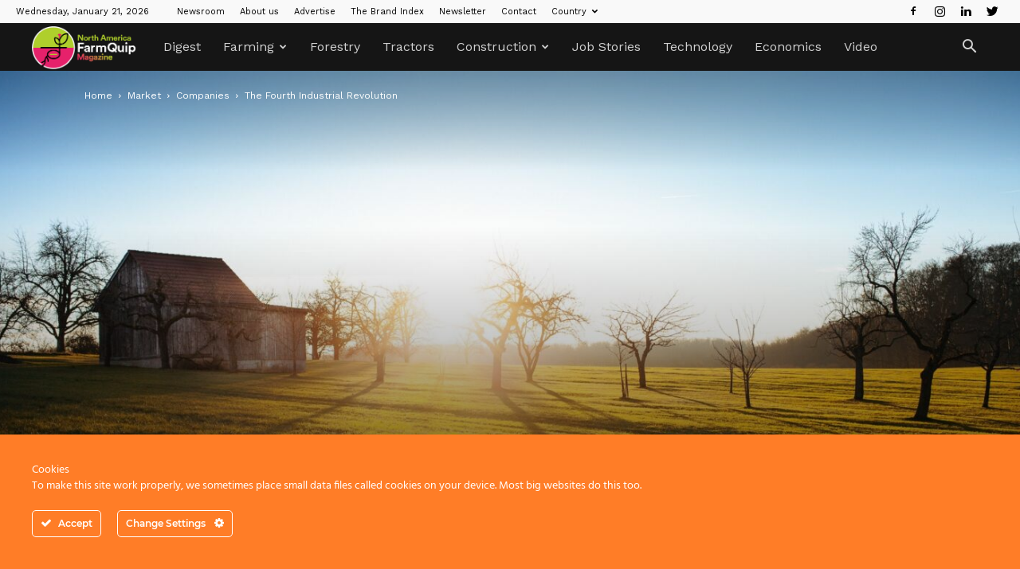

--- FILE ---
content_type: text/html; charset=UTF-8
request_url: https://www.americafem.com/2019/05/15/the-fourth-industrial-revolution/
body_size: 30962
content:
<!doctype html >
<!--[if IE 8]>    <html class="ie8" lang="en"> <![endif]-->
<!--[if IE 9]>    <html class="ie9" lang="en"> <![endif]-->
<!--[if gt IE 8]><!--> <html lang="en"> <!--<![endif]-->
<head>
    <title>The Fourth Industrial Revolution - North America FarmQuip Magazine</title>
    <meta charset="UTF-8" />
    <meta name="viewport" content="width=device-width, initial-scale=1.0">
    <link rel="pingback" href="https://www.americafem.com/xmlrpc.php" />
    <meta name='robots' content='index, follow, max-image-preview:large, max-snippet:-1, max-video-preview:-1' />
	<style>img:is([sizes="auto" i], [sizes^="auto," i]) { contain-intrinsic-size: 3000px 1500px }</style>
	<link rel="icon" type="image/png" href="https://www.americafem.com/wp-content/uploads/2021/04/Artboard-2-copia-2100.png"><link rel="apple-touch-icon" sizes="76x76" href="https://www.americafem.com/wp-content/uploads/2021/04/Artboard-2-copia-2100.png"/><link rel="apple-touch-icon" sizes="120x120" href="https://www.americafem.com/wp-content/uploads/2021/04/Artboard-2-copia-2200.png"/><link rel="apple-touch-icon" sizes="152x152" href="https://www.americafem.com/wp-content/uploads/2020/12/Icon-farm-equipment-magazine152px.jpg"/><link rel="apple-touch-icon" sizes="114x114" href="https://www.americafem.com/wp-content/uploads/2021/04/Artboard-2-copia-2144.jpg"/><link rel="apple-touch-icon" sizes="144x144" href="https://www.americafem.com/wp-content/uploads/2021/04/Artboard-2-copia-2200.png"/><meta property="og:title" content="The Fourth Industrial Revolution"/>
<meta property="og:description" content="Who is the American farmer? My answer: a professional, a person of integrity and honesty, an expert in his or her field, a steward of the land, a champion of th"/>
<meta property="og:image" content="https://www.americafem.com/wp-content/uploads/2019/05/philipp-reiner-207-unsplash.jpg"/>
<meta property="og:image:width" content="1440" />
<meta property="og:image:height" content="900" />
<meta property="og:image:type" content="image/jpeg" />
<meta property="og:type" content="article"/>
<meta property="og:article:published_time" content="2019-05-15 08:05:54"/>
<meta property="og:article:modified_time" content="2019-05-16 08:17:31"/>
<meta property="og:article:tag" content="American Farm Bureau"/>
<meta property="og:article:tag" content="Farming News"/>
<meta name="twitter:card" content="summary">
<meta name="twitter:title" content="The Fourth Industrial Revolution"/>
<meta name="twitter:description" content="Who is the American farmer? My answer: a professional, a person of integrity and honesty, an expert in his or her field, a steward of the land, a champion of th"/>
<meta name="twitter:image" content="https://www.americafem.com/wp-content/uploads/2019/05/philipp-reiner-207-unsplash.jpg"/>
<meta name="author" content="NAFEM Newsroom"/>

	<!-- This site is optimized with the Yoast SEO plugin v26.7 - https://yoast.com/wordpress/plugins/seo/ -->
	<link rel="canonical" href="https://www.americafem.com/2019/05/15/the-fourth-industrial-revolution/" />
	<meta property="og:url" content="https://www.americafem.com/2019/05/15/the-fourth-industrial-revolution/" />
	<meta property="og:site_name" content="North America FarmQuip Magazine" />
	<meta property="article:published_time" content="2019-05-15T14:05:54+00:00" />
	<meta property="article:modified_time" content="2019-05-16T14:17:31+00:00" />
	<meta property="og:image" content="https://www.americafem.com/wp-content/uploads/2019/05/philipp-reiner-207-unsplash.jpg" />
	<meta property="og:image:width" content="1440" />
	<meta property="og:image:height" content="900" />
	<meta property="og:image:type" content="image/jpeg" />
	<meta name="author" content="NAFEM Newsroom" />
	<meta name="twitter:label1" content="Written by" />
	<meta name="twitter:data1" content="NAFEM Newsroom" />
	<meta name="twitter:label2" content="Est. reading time" />
	<meta name="twitter:data2" content="4 minutes" />
	<script type="application/ld+json" class="yoast-schema-graph">{"@context":"https://schema.org","@graph":[{"@type":"Article","@id":"https://www.americafem.com/2019/05/15/the-fourth-industrial-revolution/#article","isPartOf":{"@id":"https://www.americafem.com/2019/05/15/the-fourth-industrial-revolution/"},"author":{"name":"NAFEM Newsroom","@id":"https://www.americafem.com/#/schema/person/32aabce2ed4c47f31d8e844a16e2ac93"},"headline":"The Fourth Industrial Revolution","datePublished":"2019-05-15T14:05:54+00:00","dateModified":"2019-05-16T14:17:31+00:00","mainEntityOfPage":{"@id":"https://www.americafem.com/2019/05/15/the-fourth-industrial-revolution/"},"wordCount":733,"commentCount":0,"image":{"@id":"https://www.americafem.com/2019/05/15/the-fourth-industrial-revolution/#primaryimage"},"thumbnailUrl":"https://www.americafem.com/wp-content/uploads/2019/05/philipp-reiner-207-unsplash.jpg","keywords":["American Farm Bureau","Farming News"],"articleSection":["Companies","From U.S."],"inLanguage":"en","potentialAction":[{"@type":"CommentAction","name":"Comment","target":["https://www.americafem.com/2019/05/15/the-fourth-industrial-revolution/#respond"]}]},{"@type":"WebPage","@id":"https://www.americafem.com/2019/05/15/the-fourth-industrial-revolution/","url":"https://www.americafem.com/2019/05/15/the-fourth-industrial-revolution/","name":"The Fourth Industrial Revolution - North America FarmQuip Magazine","isPartOf":{"@id":"https://www.americafem.com/#website"},"primaryImageOfPage":{"@id":"https://www.americafem.com/2019/05/15/the-fourth-industrial-revolution/#primaryimage"},"image":{"@id":"https://www.americafem.com/2019/05/15/the-fourth-industrial-revolution/#primaryimage"},"thumbnailUrl":"https://www.americafem.com/wp-content/uploads/2019/05/philipp-reiner-207-unsplash.jpg","datePublished":"2019-05-15T14:05:54+00:00","dateModified":"2019-05-16T14:17:31+00:00","author":{"@id":"https://www.americafem.com/#/schema/person/32aabce2ed4c47f31d8e844a16e2ac93"},"breadcrumb":{"@id":"https://www.americafem.com/2019/05/15/the-fourth-industrial-revolution/#breadcrumb"},"inLanguage":"en","potentialAction":[{"@type":"ReadAction","target":["https://www.americafem.com/2019/05/15/the-fourth-industrial-revolution/"]}]},{"@type":"ImageObject","inLanguage":"en","@id":"https://www.americafem.com/2019/05/15/the-fourth-industrial-revolution/#primaryimage","url":"https://www.americafem.com/wp-content/uploads/2019/05/philipp-reiner-207-unsplash.jpg","contentUrl":"https://www.americafem.com/wp-content/uploads/2019/05/philipp-reiner-207-unsplash.jpg","width":1440,"height":900},{"@type":"BreadcrumbList","@id":"https://www.americafem.com/2019/05/15/the-fourth-industrial-revolution/#breadcrumb","itemListElement":[{"@type":"ListItem","position":1,"name":"Home","item":"https://www.americafem.com/"},{"@type":"ListItem","position":2,"name":"The Fourth Industrial Revolution"}]},{"@type":"WebSite","@id":"https://www.americafem.com/#website","url":"https://www.americafem.com/","name":"North America FarmQuip Magazine","description":"Equipment, Machines, attachments and implements for farming, agriculture and forestry in the United States and Canada","potentialAction":[{"@type":"SearchAction","target":{"@type":"EntryPoint","urlTemplate":"https://www.americafem.com/?s={search_term_string}"},"query-input":{"@type":"PropertyValueSpecification","valueRequired":true,"valueName":"search_term_string"}}],"inLanguage":"en"},{"@type":"Person","@id":"https://www.americafem.com/#/schema/person/32aabce2ed4c47f31d8e844a16e2ac93","name":"NAFEM Newsroom","image":{"@type":"ImageObject","inLanguage":"en","@id":"https://www.americafem.com/#/schema/person/image/","url":"https://secure.gravatar.com/avatar/0cdf55c2958a8f409ae32e2d0943ea4e21e95655c313996cb2aaeb1348e4e76d?s=96&d=mm&r=g","contentUrl":"https://secure.gravatar.com/avatar/0cdf55c2958a8f409ae32e2d0943ea4e21e95655c313996cb2aaeb1348e4e76d?s=96&d=mm&r=g","caption":"NAFEM Newsroom"},"description":"NAFEM - North America Farm Equipment Magazine - is the digital magazine foused on Farm equipment for the U.S. and Canadian Markets","sameAs":["https://www.americafem.com/"],"url":"https://www.americafem.com/author/newsroom/"}]}</script>
	<!-- / Yoast SEO plugin. -->


<link rel='dns-prefetch' href='//fonts.googleapis.com' />
<link rel="alternate" type="application/rss+xml" title="North America FarmQuip Magazine &raquo; Feed" href="https://www.americafem.com/feed/" />
<link rel="alternate" type="application/rss+xml" title="North America FarmQuip Magazine &raquo; Comments Feed" href="https://www.americafem.com/comments/feed/" />
<link rel="alternate" type="application/rss+xml" title="North America FarmQuip Magazine &raquo; The Fourth Industrial Revolution Comments Feed" href="https://www.americafem.com/2019/05/15/the-fourth-industrial-revolution/feed/" />
		<!-- This site uses the Google Analytics by MonsterInsights plugin v9.11.1 - Using Analytics tracking - https://www.monsterinsights.com/ -->
							<script src="//www.googletagmanager.com/gtag/js?id=G-V13QJ9DNF3"  data-cfasync="false" data-wpfc-render="false" type="text/javascript" async></script>
			<script data-cfasync="false" data-wpfc-render="false" type="text/javascript">
				var mi_version = '9.11.1';
				var mi_track_user = true;
				var mi_no_track_reason = '';
								var MonsterInsightsDefaultLocations = {"page_location":"https:\/\/www.americafem.com\/2019\/05\/15\/the-fourth-industrial-revolution\/"};
								if ( typeof MonsterInsightsPrivacyGuardFilter === 'function' ) {
					var MonsterInsightsLocations = (typeof MonsterInsightsExcludeQuery === 'object') ? MonsterInsightsPrivacyGuardFilter( MonsterInsightsExcludeQuery ) : MonsterInsightsPrivacyGuardFilter( MonsterInsightsDefaultLocations );
				} else {
					var MonsterInsightsLocations = (typeof MonsterInsightsExcludeQuery === 'object') ? MonsterInsightsExcludeQuery : MonsterInsightsDefaultLocations;
				}

								var disableStrs = [
										'ga-disable-G-V13QJ9DNF3',
									];

				/* Function to detect opted out users */
				function __gtagTrackerIsOptedOut() {
					for (var index = 0; index < disableStrs.length; index++) {
						if (document.cookie.indexOf(disableStrs[index] + '=true') > -1) {
							return true;
						}
					}

					return false;
				}

				/* Disable tracking if the opt-out cookie exists. */
				if (__gtagTrackerIsOptedOut()) {
					for (var index = 0; index < disableStrs.length; index++) {
						window[disableStrs[index]] = true;
					}
				}

				/* Opt-out function */
				function __gtagTrackerOptout() {
					for (var index = 0; index < disableStrs.length; index++) {
						document.cookie = disableStrs[index] + '=true; expires=Thu, 31 Dec 2099 23:59:59 UTC; path=/';
						window[disableStrs[index]] = true;
					}
				}

				if ('undefined' === typeof gaOptout) {
					function gaOptout() {
						__gtagTrackerOptout();
					}
				}
								window.dataLayer = window.dataLayer || [];

				window.MonsterInsightsDualTracker = {
					helpers: {},
					trackers: {},
				};
				if (mi_track_user) {
					function __gtagDataLayer() {
						dataLayer.push(arguments);
					}

					function __gtagTracker(type, name, parameters) {
						if (!parameters) {
							parameters = {};
						}

						if (parameters.send_to) {
							__gtagDataLayer.apply(null, arguments);
							return;
						}

						if (type === 'event') {
														parameters.send_to = monsterinsights_frontend.v4_id;
							var hookName = name;
							if (typeof parameters['event_category'] !== 'undefined') {
								hookName = parameters['event_category'] + ':' + name;
							}

							if (typeof MonsterInsightsDualTracker.trackers[hookName] !== 'undefined') {
								MonsterInsightsDualTracker.trackers[hookName](parameters);
							} else {
								__gtagDataLayer('event', name, parameters);
							}
							
						} else {
							__gtagDataLayer.apply(null, arguments);
						}
					}

					__gtagTracker('js', new Date());
					__gtagTracker('set', {
						'developer_id.dZGIzZG': true,
											});
					if ( MonsterInsightsLocations.page_location ) {
						__gtagTracker('set', MonsterInsightsLocations);
					}
										__gtagTracker('config', 'G-V13QJ9DNF3', {"forceSSL":"true"} );
										window.gtag = __gtagTracker;										(function () {
						/* https://developers.google.com/analytics/devguides/collection/analyticsjs/ */
						/* ga and __gaTracker compatibility shim. */
						var noopfn = function () {
							return null;
						};
						var newtracker = function () {
							return new Tracker();
						};
						var Tracker = function () {
							return null;
						};
						var p = Tracker.prototype;
						p.get = noopfn;
						p.set = noopfn;
						p.send = function () {
							var args = Array.prototype.slice.call(arguments);
							args.unshift('send');
							__gaTracker.apply(null, args);
						};
						var __gaTracker = function () {
							var len = arguments.length;
							if (len === 0) {
								return;
							}
							var f = arguments[len - 1];
							if (typeof f !== 'object' || f === null || typeof f.hitCallback !== 'function') {
								if ('send' === arguments[0]) {
									var hitConverted, hitObject = false, action;
									if ('event' === arguments[1]) {
										if ('undefined' !== typeof arguments[3]) {
											hitObject = {
												'eventAction': arguments[3],
												'eventCategory': arguments[2],
												'eventLabel': arguments[4],
												'value': arguments[5] ? arguments[5] : 1,
											}
										}
									}
									if ('pageview' === arguments[1]) {
										if ('undefined' !== typeof arguments[2]) {
											hitObject = {
												'eventAction': 'page_view',
												'page_path': arguments[2],
											}
										}
									}
									if (typeof arguments[2] === 'object') {
										hitObject = arguments[2];
									}
									if (typeof arguments[5] === 'object') {
										Object.assign(hitObject, arguments[5]);
									}
									if ('undefined' !== typeof arguments[1].hitType) {
										hitObject = arguments[1];
										if ('pageview' === hitObject.hitType) {
											hitObject.eventAction = 'page_view';
										}
									}
									if (hitObject) {
										action = 'timing' === arguments[1].hitType ? 'timing_complete' : hitObject.eventAction;
										hitConverted = mapArgs(hitObject);
										__gtagTracker('event', action, hitConverted);
									}
								}
								return;
							}

							function mapArgs(args) {
								var arg, hit = {};
								var gaMap = {
									'eventCategory': 'event_category',
									'eventAction': 'event_action',
									'eventLabel': 'event_label',
									'eventValue': 'event_value',
									'nonInteraction': 'non_interaction',
									'timingCategory': 'event_category',
									'timingVar': 'name',
									'timingValue': 'value',
									'timingLabel': 'event_label',
									'page': 'page_path',
									'location': 'page_location',
									'title': 'page_title',
									'referrer' : 'page_referrer',
								};
								for (arg in args) {
																		if (!(!args.hasOwnProperty(arg) || !gaMap.hasOwnProperty(arg))) {
										hit[gaMap[arg]] = args[arg];
									} else {
										hit[arg] = args[arg];
									}
								}
								return hit;
							}

							try {
								f.hitCallback();
							} catch (ex) {
							}
						};
						__gaTracker.create = newtracker;
						__gaTracker.getByName = newtracker;
						__gaTracker.getAll = function () {
							return [];
						};
						__gaTracker.remove = noopfn;
						__gaTracker.loaded = true;
						window['__gaTracker'] = __gaTracker;
					})();
									} else {
										console.log("");
					(function () {
						function __gtagTracker() {
							return null;
						}

						window['__gtagTracker'] = __gtagTracker;
						window['gtag'] = __gtagTracker;
					})();
									}
			</script>
							<!-- / Google Analytics by MonsterInsights -->
		<script type="text/javascript">
/* <![CDATA[ */
window._wpemojiSettings = {"baseUrl":"https:\/\/s.w.org\/images\/core\/emoji\/16.0.1\/72x72\/","ext":".png","svgUrl":"https:\/\/s.w.org\/images\/core\/emoji\/16.0.1\/svg\/","svgExt":".svg","source":{"concatemoji":"https:\/\/www.americafem.com\/wp-includes\/js\/wp-emoji-release.min.js?ver=6.8.3"}};
/*! This file is auto-generated */
!function(s,n){var o,i,e;function c(e){try{var t={supportTests:e,timestamp:(new Date).valueOf()};sessionStorage.setItem(o,JSON.stringify(t))}catch(e){}}function p(e,t,n){e.clearRect(0,0,e.canvas.width,e.canvas.height),e.fillText(t,0,0);var t=new Uint32Array(e.getImageData(0,0,e.canvas.width,e.canvas.height).data),a=(e.clearRect(0,0,e.canvas.width,e.canvas.height),e.fillText(n,0,0),new Uint32Array(e.getImageData(0,0,e.canvas.width,e.canvas.height).data));return t.every(function(e,t){return e===a[t]})}function u(e,t){e.clearRect(0,0,e.canvas.width,e.canvas.height),e.fillText(t,0,0);for(var n=e.getImageData(16,16,1,1),a=0;a<n.data.length;a++)if(0!==n.data[a])return!1;return!0}function f(e,t,n,a){switch(t){case"flag":return n(e,"\ud83c\udff3\ufe0f\u200d\u26a7\ufe0f","\ud83c\udff3\ufe0f\u200b\u26a7\ufe0f")?!1:!n(e,"\ud83c\udde8\ud83c\uddf6","\ud83c\udde8\u200b\ud83c\uddf6")&&!n(e,"\ud83c\udff4\udb40\udc67\udb40\udc62\udb40\udc65\udb40\udc6e\udb40\udc67\udb40\udc7f","\ud83c\udff4\u200b\udb40\udc67\u200b\udb40\udc62\u200b\udb40\udc65\u200b\udb40\udc6e\u200b\udb40\udc67\u200b\udb40\udc7f");case"emoji":return!a(e,"\ud83e\udedf")}return!1}function g(e,t,n,a){var r="undefined"!=typeof WorkerGlobalScope&&self instanceof WorkerGlobalScope?new OffscreenCanvas(300,150):s.createElement("canvas"),o=r.getContext("2d",{willReadFrequently:!0}),i=(o.textBaseline="top",o.font="600 32px Arial",{});return e.forEach(function(e){i[e]=t(o,e,n,a)}),i}function t(e){var t=s.createElement("script");t.src=e,t.defer=!0,s.head.appendChild(t)}"undefined"!=typeof Promise&&(o="wpEmojiSettingsSupports",i=["flag","emoji"],n.supports={everything:!0,everythingExceptFlag:!0},e=new Promise(function(e){s.addEventListener("DOMContentLoaded",e,{once:!0})}),new Promise(function(t){var n=function(){try{var e=JSON.parse(sessionStorage.getItem(o));if("object"==typeof e&&"number"==typeof e.timestamp&&(new Date).valueOf()<e.timestamp+604800&&"object"==typeof e.supportTests)return e.supportTests}catch(e){}return null}();if(!n){if("undefined"!=typeof Worker&&"undefined"!=typeof OffscreenCanvas&&"undefined"!=typeof URL&&URL.createObjectURL&&"undefined"!=typeof Blob)try{var e="postMessage("+g.toString()+"("+[JSON.stringify(i),f.toString(),p.toString(),u.toString()].join(",")+"));",a=new Blob([e],{type:"text/javascript"}),r=new Worker(URL.createObjectURL(a),{name:"wpTestEmojiSupports"});return void(r.onmessage=function(e){c(n=e.data),r.terminate(),t(n)})}catch(e){}c(n=g(i,f,p,u))}t(n)}).then(function(e){for(var t in e)n.supports[t]=e[t],n.supports.everything=n.supports.everything&&n.supports[t],"flag"!==t&&(n.supports.everythingExceptFlag=n.supports.everythingExceptFlag&&n.supports[t]);n.supports.everythingExceptFlag=n.supports.everythingExceptFlag&&!n.supports.flag,n.DOMReady=!1,n.readyCallback=function(){n.DOMReady=!0}}).then(function(){return e}).then(function(){var e;n.supports.everything||(n.readyCallback(),(e=n.source||{}).concatemoji?t(e.concatemoji):e.wpemoji&&e.twemoji&&(t(e.twemoji),t(e.wpemoji)))}))}((window,document),window._wpemojiSettings);
/* ]]> */
</script>
<link rel='stylesheet' id='ct-ultimate-gdpr-cookie-popup-css' href='https://www.americafem.com/wp-content/plugins/ct-ultimate-gdpr/assets/css/cookie-popup.min.css?ver=6.8.3' type='text/css' media='all' />
<link rel='stylesheet' id='ct-ultimate-gdpr-custom-fonts-css' href='https://www.americafem.com/wp-content/plugins/ct-ultimate-gdpr/assets/css/fonts/fonts.css?ver=6.8.3' type='text/css' media='all' />
<link rel='stylesheet' id='dashicons-css' href='https://www.americafem.com/wp-includes/css/dashicons.min.css?ver=6.8.3' type='text/css' media='all' />
<style id='wp-emoji-styles-inline-css' type='text/css'>

	img.wp-smiley, img.emoji {
		display: inline !important;
		border: none !important;
		box-shadow: none !important;
		height: 1em !important;
		width: 1em !important;
		margin: 0 0.07em !important;
		vertical-align: -0.1em !important;
		background: none !important;
		padding: 0 !important;
	}
</style>
<link rel='stylesheet' id='wp-block-library-css' href='https://www.americafem.com/wp-includes/css/dist/block-library/style.min.css?ver=6.8.3' type='text/css' media='all' />
<style id='classic-theme-styles-inline-css' type='text/css'>
/*! This file is auto-generated */
.wp-block-button__link{color:#fff;background-color:#32373c;border-radius:9999px;box-shadow:none;text-decoration:none;padding:calc(.667em + 2px) calc(1.333em + 2px);font-size:1.125em}.wp-block-file__button{background:#32373c;color:#fff;text-decoration:none}
</style>
<style id='global-styles-inline-css' type='text/css'>
:root{--wp--preset--aspect-ratio--square: 1;--wp--preset--aspect-ratio--4-3: 4/3;--wp--preset--aspect-ratio--3-4: 3/4;--wp--preset--aspect-ratio--3-2: 3/2;--wp--preset--aspect-ratio--2-3: 2/3;--wp--preset--aspect-ratio--16-9: 16/9;--wp--preset--aspect-ratio--9-16: 9/16;--wp--preset--color--black: #000000;--wp--preset--color--cyan-bluish-gray: #abb8c3;--wp--preset--color--white: #ffffff;--wp--preset--color--pale-pink: #f78da7;--wp--preset--color--vivid-red: #cf2e2e;--wp--preset--color--luminous-vivid-orange: #ff6900;--wp--preset--color--luminous-vivid-amber: #fcb900;--wp--preset--color--light-green-cyan: #7bdcb5;--wp--preset--color--vivid-green-cyan: #00d084;--wp--preset--color--pale-cyan-blue: #8ed1fc;--wp--preset--color--vivid-cyan-blue: #0693e3;--wp--preset--color--vivid-purple: #9b51e0;--wp--preset--gradient--vivid-cyan-blue-to-vivid-purple: linear-gradient(135deg,rgba(6,147,227,1) 0%,rgb(155,81,224) 100%);--wp--preset--gradient--light-green-cyan-to-vivid-green-cyan: linear-gradient(135deg,rgb(122,220,180) 0%,rgb(0,208,130) 100%);--wp--preset--gradient--luminous-vivid-amber-to-luminous-vivid-orange: linear-gradient(135deg,rgba(252,185,0,1) 0%,rgba(255,105,0,1) 100%);--wp--preset--gradient--luminous-vivid-orange-to-vivid-red: linear-gradient(135deg,rgba(255,105,0,1) 0%,rgb(207,46,46) 100%);--wp--preset--gradient--very-light-gray-to-cyan-bluish-gray: linear-gradient(135deg,rgb(238,238,238) 0%,rgb(169,184,195) 100%);--wp--preset--gradient--cool-to-warm-spectrum: linear-gradient(135deg,rgb(74,234,220) 0%,rgb(151,120,209) 20%,rgb(207,42,186) 40%,rgb(238,44,130) 60%,rgb(251,105,98) 80%,rgb(254,248,76) 100%);--wp--preset--gradient--blush-light-purple: linear-gradient(135deg,rgb(255,206,236) 0%,rgb(152,150,240) 100%);--wp--preset--gradient--blush-bordeaux: linear-gradient(135deg,rgb(254,205,165) 0%,rgb(254,45,45) 50%,rgb(107,0,62) 100%);--wp--preset--gradient--luminous-dusk: linear-gradient(135deg,rgb(255,203,112) 0%,rgb(199,81,192) 50%,rgb(65,88,208) 100%);--wp--preset--gradient--pale-ocean: linear-gradient(135deg,rgb(255,245,203) 0%,rgb(182,227,212) 50%,rgb(51,167,181) 100%);--wp--preset--gradient--electric-grass: linear-gradient(135deg,rgb(202,248,128) 0%,rgb(113,206,126) 100%);--wp--preset--gradient--midnight: linear-gradient(135deg,rgb(2,3,129) 0%,rgb(40,116,252) 100%);--wp--preset--font-size--small: 11px;--wp--preset--font-size--medium: 20px;--wp--preset--font-size--large: 32px;--wp--preset--font-size--x-large: 42px;--wp--preset--font-size--regular: 15px;--wp--preset--font-size--larger: 50px;--wp--preset--spacing--20: 0.44rem;--wp--preset--spacing--30: 0.67rem;--wp--preset--spacing--40: 1rem;--wp--preset--spacing--50: 1.5rem;--wp--preset--spacing--60: 2.25rem;--wp--preset--spacing--70: 3.38rem;--wp--preset--spacing--80: 5.06rem;--wp--preset--shadow--natural: 6px 6px 9px rgba(0, 0, 0, 0.2);--wp--preset--shadow--deep: 12px 12px 50px rgba(0, 0, 0, 0.4);--wp--preset--shadow--sharp: 6px 6px 0px rgba(0, 0, 0, 0.2);--wp--preset--shadow--outlined: 6px 6px 0px -3px rgba(255, 255, 255, 1), 6px 6px rgba(0, 0, 0, 1);--wp--preset--shadow--crisp: 6px 6px 0px rgba(0, 0, 0, 1);}:where(.is-layout-flex){gap: 0.5em;}:where(.is-layout-grid){gap: 0.5em;}body .is-layout-flex{display: flex;}.is-layout-flex{flex-wrap: wrap;align-items: center;}.is-layout-flex > :is(*, div){margin: 0;}body .is-layout-grid{display: grid;}.is-layout-grid > :is(*, div){margin: 0;}:where(.wp-block-columns.is-layout-flex){gap: 2em;}:where(.wp-block-columns.is-layout-grid){gap: 2em;}:where(.wp-block-post-template.is-layout-flex){gap: 1.25em;}:where(.wp-block-post-template.is-layout-grid){gap: 1.25em;}.has-black-color{color: var(--wp--preset--color--black) !important;}.has-cyan-bluish-gray-color{color: var(--wp--preset--color--cyan-bluish-gray) !important;}.has-white-color{color: var(--wp--preset--color--white) !important;}.has-pale-pink-color{color: var(--wp--preset--color--pale-pink) !important;}.has-vivid-red-color{color: var(--wp--preset--color--vivid-red) !important;}.has-luminous-vivid-orange-color{color: var(--wp--preset--color--luminous-vivid-orange) !important;}.has-luminous-vivid-amber-color{color: var(--wp--preset--color--luminous-vivid-amber) !important;}.has-light-green-cyan-color{color: var(--wp--preset--color--light-green-cyan) !important;}.has-vivid-green-cyan-color{color: var(--wp--preset--color--vivid-green-cyan) !important;}.has-pale-cyan-blue-color{color: var(--wp--preset--color--pale-cyan-blue) !important;}.has-vivid-cyan-blue-color{color: var(--wp--preset--color--vivid-cyan-blue) !important;}.has-vivid-purple-color{color: var(--wp--preset--color--vivid-purple) !important;}.has-black-background-color{background-color: var(--wp--preset--color--black) !important;}.has-cyan-bluish-gray-background-color{background-color: var(--wp--preset--color--cyan-bluish-gray) !important;}.has-white-background-color{background-color: var(--wp--preset--color--white) !important;}.has-pale-pink-background-color{background-color: var(--wp--preset--color--pale-pink) !important;}.has-vivid-red-background-color{background-color: var(--wp--preset--color--vivid-red) !important;}.has-luminous-vivid-orange-background-color{background-color: var(--wp--preset--color--luminous-vivid-orange) !important;}.has-luminous-vivid-amber-background-color{background-color: var(--wp--preset--color--luminous-vivid-amber) !important;}.has-light-green-cyan-background-color{background-color: var(--wp--preset--color--light-green-cyan) !important;}.has-vivid-green-cyan-background-color{background-color: var(--wp--preset--color--vivid-green-cyan) !important;}.has-pale-cyan-blue-background-color{background-color: var(--wp--preset--color--pale-cyan-blue) !important;}.has-vivid-cyan-blue-background-color{background-color: var(--wp--preset--color--vivid-cyan-blue) !important;}.has-vivid-purple-background-color{background-color: var(--wp--preset--color--vivid-purple) !important;}.has-black-border-color{border-color: var(--wp--preset--color--black) !important;}.has-cyan-bluish-gray-border-color{border-color: var(--wp--preset--color--cyan-bluish-gray) !important;}.has-white-border-color{border-color: var(--wp--preset--color--white) !important;}.has-pale-pink-border-color{border-color: var(--wp--preset--color--pale-pink) !important;}.has-vivid-red-border-color{border-color: var(--wp--preset--color--vivid-red) !important;}.has-luminous-vivid-orange-border-color{border-color: var(--wp--preset--color--luminous-vivid-orange) !important;}.has-luminous-vivid-amber-border-color{border-color: var(--wp--preset--color--luminous-vivid-amber) !important;}.has-light-green-cyan-border-color{border-color: var(--wp--preset--color--light-green-cyan) !important;}.has-vivid-green-cyan-border-color{border-color: var(--wp--preset--color--vivid-green-cyan) !important;}.has-pale-cyan-blue-border-color{border-color: var(--wp--preset--color--pale-cyan-blue) !important;}.has-vivid-cyan-blue-border-color{border-color: var(--wp--preset--color--vivid-cyan-blue) !important;}.has-vivid-purple-border-color{border-color: var(--wp--preset--color--vivid-purple) !important;}.has-vivid-cyan-blue-to-vivid-purple-gradient-background{background: var(--wp--preset--gradient--vivid-cyan-blue-to-vivid-purple) !important;}.has-light-green-cyan-to-vivid-green-cyan-gradient-background{background: var(--wp--preset--gradient--light-green-cyan-to-vivid-green-cyan) !important;}.has-luminous-vivid-amber-to-luminous-vivid-orange-gradient-background{background: var(--wp--preset--gradient--luminous-vivid-amber-to-luminous-vivid-orange) !important;}.has-luminous-vivid-orange-to-vivid-red-gradient-background{background: var(--wp--preset--gradient--luminous-vivid-orange-to-vivid-red) !important;}.has-very-light-gray-to-cyan-bluish-gray-gradient-background{background: var(--wp--preset--gradient--very-light-gray-to-cyan-bluish-gray) !important;}.has-cool-to-warm-spectrum-gradient-background{background: var(--wp--preset--gradient--cool-to-warm-spectrum) !important;}.has-blush-light-purple-gradient-background{background: var(--wp--preset--gradient--blush-light-purple) !important;}.has-blush-bordeaux-gradient-background{background: var(--wp--preset--gradient--blush-bordeaux) !important;}.has-luminous-dusk-gradient-background{background: var(--wp--preset--gradient--luminous-dusk) !important;}.has-pale-ocean-gradient-background{background: var(--wp--preset--gradient--pale-ocean) !important;}.has-electric-grass-gradient-background{background: var(--wp--preset--gradient--electric-grass) !important;}.has-midnight-gradient-background{background: var(--wp--preset--gradient--midnight) !important;}.has-small-font-size{font-size: var(--wp--preset--font-size--small) !important;}.has-medium-font-size{font-size: var(--wp--preset--font-size--medium) !important;}.has-large-font-size{font-size: var(--wp--preset--font-size--large) !important;}.has-x-large-font-size{font-size: var(--wp--preset--font-size--x-large) !important;}
:where(.wp-block-post-template.is-layout-flex){gap: 1.25em;}:where(.wp-block-post-template.is-layout-grid){gap: 1.25em;}
:where(.wp-block-columns.is-layout-flex){gap: 2em;}:where(.wp-block-columns.is-layout-grid){gap: 2em;}
:root :where(.wp-block-pullquote){font-size: 1.5em;line-height: 1.6;}
</style>
<style id='48a8671b38c8a1de94de487e6aae04a7-front-css-inline-css' type='text/css'>
.autox-thickbox.button{margin: 0 5px;}.automaticx-video-container{position:relative;padding-bottom:56.25%;height:0;overflow:hidden}.automaticx-video-container embed,.automaticx-video-container amp-youtube,.automaticx-video-container iframe,.automaticx-video-container object{position:absolute;top:0;left:0;width:100%;height:100%}.automaticx-dual-ring{width:10px;aspect-ratio:1;border-radius:50%;border:6px solid;border-color:#000 #0000;animation:1s infinite automaticxs1}@keyframes automaticxs1{to{transform:rotate(.5turn)}}#openai-chat-response{padding-top:5px}.openchat-dots-bars-2{width:28px;height:28px;--c:linear-gradient(currentColor 0 0);--r1:radial-gradient(farthest-side at bottom,currentColor 93%,#0000);--r2:radial-gradient(farthest-side at top   ,currentColor 93%,#0000);background:var(--c),var(--r1),var(--r2),var(--c),var(--r1),var(--r2),var(--c),var(--r1),var(--r2);background-repeat:no-repeat;animation:1s infinite alternate automaticxdb2}@keyframes automaticxdb2{0%,25%{background-size:8px 0,8px 4px,8px 4px,8px 0,8px 4px,8px 4px,8px 0,8px 4px,8px 4px;background-position:0 50%,0 calc(50% - 2px),0 calc(50% + 2px),50% 50%,50% calc(50% - 2px),50% calc(50% + 2px),100% 50%,100% calc(50% - 2px),100% calc(50% + 2px)}50%{background-size:8px 100%,8px 4px,8px 4px,8px 0,8px 4px,8px 4px,8px 0,8px 4px,8px 4px;background-position:0 50%,0 calc(0% - 2px),0 calc(100% + 2px),50% 50%,50% calc(50% - 2px),50% calc(50% + 2px),100% 50%,100% calc(50% - 2px),100% calc(50% + 2px)}75%{background-size:8px 100%,8px 4px,8px 4px,8px 100%,8px 4px,8px 4px,8px 0,8px 4px,8px 4px;background-position:0 50%,0 calc(0% - 2px),0 calc(100% + 2px),50% 50%,50% calc(0% - 2px),50% calc(100% + 2px),100% 50%,100% calc(50% - 2px),100% calc(50% + 2px)}100%,95%{background-size:8px 100%,8px 4px,8px 4px,8px 100%,8px 4px,8px 4px,8px 100%,8px 4px,8px 4px;background-position:0 50%,0 calc(0% - 2px),0 calc(100% + 2px),50% 50%,50% calc(0% - 2px),50% calc(100% + 2px),100% 50%,100% calc(0% - 2px),100% calc(100% + 2px)}}
</style>
<link rel='stylesheet' id='_ning_font_awesome_css-css' href='https://www.americafem.com/wp-content/plugins/angwp/assets/fonts/font-awesome/css/font-awesome.min.css?ver=1.6.0' type='text/css' media='all' />
<link rel='stylesheet' id='_ning_css-css' href='https://www.americafem.com/wp-content/plugins/angwp/assets/dist/angwp.bundle.js.css?ver=1.6.0' type='text/css' media='all' />
<link rel='stylesheet' id='spr_col_animate_css-css' href='https://www.americafem.com/wp-content/plugins/angwp/include/extensions/spr_columns/assets/css/animate.min.css?ver=1.6.0' type='text/css' media='all' />
<link rel='stylesheet' id='spr_col_css-css' href='https://www.americafem.com/wp-content/plugins/angwp/include/extensions/spr_columns/assets/css/spr_columns.css?ver=1.6.0' type='text/css' media='all' />
<link rel='stylesheet' id='contact-form-7-css' href='https://www.americafem.com/wp-content/plugins/contact-form-7/includes/css/styles.css?ver=6.1.4' type='text/css' media='all' />
<link rel='stylesheet' id='cookie-law-info-css' href='https://www.americafem.com/wp-content/plugins/cookie-law-info/legacy/public/css/cookie-law-info-public.css?ver=3.3.9.1' type='text/css' media='all' />
<link rel='stylesheet' id='cookie-law-info-gdpr-css' href='https://www.americafem.com/wp-content/plugins/cookie-law-info/legacy/public/css/cookie-law-info-gdpr.css?ver=3.3.9.1' type='text/css' media='all' />
<link rel='stylesheet' id='ct-ultimate-gdpr-css' href='https://www.americafem.com/wp-content/plugins/ct-ultimate-gdpr/assets/css/style.min.css?ver=5.3.8' type='text/css' media='all' />
<link rel='stylesheet' id='ct-ultimate-gdpr-font-awesome-css' href='https://www.americafem.com/wp-content/plugins/ct-ultimate-gdpr/assets/css/fonts/font-awesome/css/font-awesome.min.css?ver=6.8.3' type='text/css' media='all' />
<link rel='stylesheet' id='td-plugin-multi-purpose-css' href='https://www.americafem.com/wp-content/plugins/td-composer/td-multi-purpose/style.css?ver=3dc090e4a6dd4d9e8f4a61e980b31fd9' type='text/css' media='all' />
<link crossorigin="anonymous" rel='stylesheet' id='google-fonts-style-css' href='https://fonts.googleapis.com/css?family=Work+Sans%3A400%2C300%2C700%7CPlayfair+Display%3A400%2C300%2C700%7COpen+Sans%3A400%2C600%2C700%2C300%7CRoboto%3A400%2C500%2C700%2C300&#038;display=swap&#038;ver=12.3.1' type='text/css' media='all' />
<link rel='stylesheet' id='ct-ultimate-gdpr-jquery-ui-css' href='https://www.americafem.com/wp-content/plugins/ct-ultimate-gdpr/assets/css/jquery-ui.min.css?ver=6.8.3' type='text/css' media='all' />
<link rel='stylesheet' id='td-theme-css' href='https://www.americafem.com/wp-content/themes/Newspaper/style.css?ver=12.3.1' type='text/css' media='all' />
<style id='td-theme-inline-css' type='text/css'>
    
        @media (max-width: 767px) {
            .td-header-desktop-wrap {
                display: none;
            }
        }
        @media (min-width: 767px) {
            .td-header-mobile-wrap {
                display: none;
            }
        }
    
	
</style>
<link rel='stylesheet' id='td-legacy-framework-front-style-css' href='https://www.americafem.com/wp-content/plugins/td-composer/legacy/Newspaper/assets/css/td_legacy_main.css?ver=3dc090e4a6dd4d9e8f4a61e980b31fd9' type='text/css' media='all' />
<link rel='stylesheet' id='td-standard-pack-framework-front-style-css' href='https://www.americafem.com/wp-content/plugins/td-standard-pack/Newspaper/assets/css/td_standard_pack_main.css?ver=d39710269e5f4389cf7661fe4fdc36f9' type='text/css' media='all' />
<link rel='stylesheet' id='td-theme-demo-style-css' href='https://www.americafem.com/wp-content/plugins/td-composer/legacy/Newspaper/includes/demos/black/demo_style.css?ver=12.3.1' type='text/css' media='all' />
<link rel='stylesheet' id='tdb_style_cloud_templates_front-css' href='https://www.americafem.com/wp-content/plugins/td-cloud-library/assets/css/tdb_main.css?ver=1182d95cb199c23e56f61364ae38f2e7' type='text/css' media='all' />
<script type="text/javascript" src="https://www.americafem.com/wp-includes/js/jquery/jquery.min.js?ver=3.7.1" id="jquery-core-js"></script>
<script type="text/javascript" src="https://www.americafem.com/wp-includes/js/jquery/jquery-migrate.min.js?ver=3.4.1" id="jquery-migrate-js"></script>
<script type="text/javascript" src="https://www.americafem.com/wp-content/plugins/ct-ultimate-gdpr/assets/js/service-facebook-pixel.js?ver=6.8.3" id="ct-ultimate-gdpr-service-facebook-pixel-js"></script>
<script type="text/javascript" src="https://www.americafem.com/wp-content/plugins/google-analytics-for-wordpress/assets/js/frontend-gtag.min.js?ver=9.11.1" id="monsterinsights-frontend-script-js" async="async" data-wp-strategy="async"></script>
<script data-cfasync="false" data-wpfc-render="false" type="text/javascript" id='monsterinsights-frontend-script-js-extra'>/* <![CDATA[ */
var monsterinsights_frontend = {"js_events_tracking":"true","download_extensions":"doc,pdf,ppt,zip,xls,docx,pptx,xlsx","inbound_paths":"[]","home_url":"https:\/\/www.americafem.com","hash_tracking":"false","v4_id":"G-V13QJ9DNF3"};/* ]]> */
</script>
<script type="text/javascript" src="https://www.americafem.com/wp-content/plugins/angwp/assets/dev/js/advertising.js?ver=6.8.3" id="adning_dummy_advertising-js"></script>
<script type="text/javascript" id="cookie-law-info-js-extra">
/* <![CDATA[ */
var Cli_Data = {"nn_cookie_ids":[],"cookielist":[],"non_necessary_cookies":[],"ccpaEnabled":"","ccpaRegionBased":"","ccpaBarEnabled":"","strictlyEnabled":["necessary","obligatoire"],"ccpaType":"gdpr","js_blocking":"","custom_integration":"","triggerDomRefresh":"","secure_cookies":""};
var cli_cookiebar_settings = {"animate_speed_hide":"500","animate_speed_show":"500","background":"#141414","border":"#b1a6a6c2","border_on":"","button_1_button_colour":"#000","button_1_button_hover":"#000000","button_1_link_colour":"#c4f44b","button_1_as_button":"1","button_1_new_win":"","button_2_button_colour":"#333","button_2_button_hover":"#292929","button_2_link_colour":"#444","button_2_as_button":"","button_2_hidebar":"","button_3_button_colour":"#000","button_3_button_hover":"#000000","button_3_link_colour":"#fff","button_3_as_button":"1","button_3_new_win":"","button_4_button_colour":"#000","button_4_button_hover":"#000000","button_4_link_colour":"#fff","button_4_as_button":"1","button_7_button_colour":"#61a229","button_7_button_hover":"#4e8221","button_7_link_colour":"#fff","button_7_as_button":"1","button_7_new_win":"","font_family":"inherit","header_fix":"","notify_animate_hide":"1","notify_animate_show":"","notify_div_id":"#cookie-law-info-bar","notify_position_horizontal":"right","notify_position_vertical":"bottom","scroll_close":"","scroll_close_reload":"","accept_close_reload":"","reject_close_reload":"","showagain_tab":"1","showagain_background":"#fff","showagain_border":"#000","showagain_div_id":"#cookie-law-info-again","showagain_x_position":"100px","text":"#ffffff","show_once_yn":"","show_once":"10000","logging_on":"","as_popup":"","popup_overlay":"1","bar_heading_text":"","cookie_bar_as":"banner","popup_showagain_position":"bottom-right","widget_position":"left"};
var log_object = {"ajax_url":"https:\/\/www.americafem.com\/wp-admin\/admin-ajax.php"};
/* ]]> */
</script>
<script type="text/javascript" src="https://www.americafem.com/wp-content/plugins/cookie-law-info/legacy/public/js/cookie-law-info-public.js?ver=3.3.9.1" id="cookie-law-info-js"></script>
<script type="text/javascript" id="ct-ultimate-gdpr-cookie-list-js-extra">
/* <![CDATA[ */
var ct_ultimate_gdpr_cookie_list = {"list":[]};
/* ]]> */
</script>
<script type="text/javascript" src="https://www.americafem.com/wp-content/plugins/ct-ultimate-gdpr/assets/js/cookie-list.js?ver=5.3.8" id="ct-ultimate-gdpr-cookie-list-js"></script>
<script type="text/javascript" src="https://www.americafem.com/wp-content/plugins/ct-ultimate-gdpr/assets/js/shortcode-block-cookie.js?ver=5.3.8" id="ct-ultimate-gdpr-shortcode-block-cookie-js"></script>
<link rel="https://api.w.org/" href="https://www.americafem.com/wp-json/" /><link rel="alternate" title="JSON" type="application/json" href="https://www.americafem.com/wp-json/wp/v2/posts/97049" /><link rel="EditURI" type="application/rsd+xml" title="RSD" href="https://www.americafem.com/xmlrpc.php?rsd" />
<meta name="generator" content="WordPress 6.8.3" />
<link rel='shortlink' href='https://www.americafem.com/?p=97049' />
<link rel="alternate" title="oEmbed (JSON)" type="application/json+oembed" href="https://www.americafem.com/wp-json/oembed/1.0/embed?url=https%3A%2F%2Fwww.americafem.com%2F2019%2F05%2F15%2Fthe-fourth-industrial-revolution%2F" />
<link rel="alternate" title="oEmbed (XML)" type="text/xml+oembed" href="https://www.americafem.com/wp-json/oembed/1.0/embed?url=https%3A%2F%2Fwww.americafem.com%2F2019%2F05%2F15%2Fthe-fourth-industrial-revolution%2F&#038;format=xml" />
<!--[if lt IE 9]><script src="https://cdnjs.cloudflare.com/ajax/libs/html5shiv/3.7.3/html5shiv.js"></script><![endif]-->
        <script>
        window.tdb_global_vars = {"wpRestUrl":"https:\/\/www.americafem.com\/wp-json\/","permalinkStructure":"\/%year%\/%monthnum%\/%day%\/%postname%\/"};
        window.tdb_p_autoload_vars = {"isAjax":false,"isAdminBarShowing":false,"autoloadScrollPercent":50,"postAutoloadStatus":"on","origPostEditUrl":null};
    </script>
    
    <style id="tdb-global-colors">
        :root {--accent-color: #fff;}
    </style>
	
<link rel="amphtml" href="https://www.americafem.com/2019/05/15/the-fourth-industrial-revolution/?amp">
<!-- JS generated by theme -->

<script>
    
    

	    var tdBlocksArray = []; //here we store all the items for the current page

	    //td_block class - each ajax block uses a object of this class for requests
	    function tdBlock() {
		    this.id = '';
		    this.block_type = 1; //block type id (1-234 etc)
		    this.atts = '';
		    this.td_column_number = '';
		    this.td_current_page = 1; //
		    this.post_count = 0; //from wp
		    this.found_posts = 0; //from wp
		    this.max_num_pages = 0; //from wp
		    this.td_filter_value = ''; //current live filter value
		    this.is_ajax_running = false;
		    this.td_user_action = ''; // load more or infinite loader (used by the animation)
		    this.header_color = '';
		    this.ajax_pagination_infinite_stop = ''; //show load more at page x
	    }


        // td_js_generator - mini detector
        (function(){
            var htmlTag = document.getElementsByTagName("html")[0];

	        if ( navigator.userAgent.indexOf("MSIE 10.0") > -1 ) {
                htmlTag.className += ' ie10';
            }

            if ( !!navigator.userAgent.match(/Trident.*rv\:11\./) ) {
                htmlTag.className += ' ie11';
            }

	        if ( navigator.userAgent.indexOf("Edge") > -1 ) {
                htmlTag.className += ' ieEdge';
            }

            if ( /(iPad|iPhone|iPod)/g.test(navigator.userAgent) ) {
                htmlTag.className += ' td-md-is-ios';
            }

            var user_agent = navigator.userAgent.toLowerCase();
            if ( user_agent.indexOf("android") > -1 ) {
                htmlTag.className += ' td-md-is-android';
            }

            if ( -1 !== navigator.userAgent.indexOf('Mac OS X')  ) {
                htmlTag.className += ' td-md-is-os-x';
            }

            if ( /chrom(e|ium)/.test(navigator.userAgent.toLowerCase()) ) {
               htmlTag.className += ' td-md-is-chrome';
            }

            if ( -1 !== navigator.userAgent.indexOf('Firefox') ) {
                htmlTag.className += ' td-md-is-firefox';
            }

            if ( -1 !== navigator.userAgent.indexOf('Safari') && -1 === navigator.userAgent.indexOf('Chrome') ) {
                htmlTag.className += ' td-md-is-safari';
            }

            if( -1 !== navigator.userAgent.indexOf('IEMobile') ){
                htmlTag.className += ' td-md-is-iemobile';
            }

        })();




        var tdLocalCache = {};

        ( function () {
            "use strict";

            tdLocalCache = {
                data: {},
                remove: function (resource_id) {
                    delete tdLocalCache.data[resource_id];
                },
                exist: function (resource_id) {
                    return tdLocalCache.data.hasOwnProperty(resource_id) && tdLocalCache.data[resource_id] !== null;
                },
                get: function (resource_id) {
                    return tdLocalCache.data[resource_id];
                },
                set: function (resource_id, cachedData) {
                    tdLocalCache.remove(resource_id);
                    tdLocalCache.data[resource_id] = cachedData;
                }
            };
        })();

    
    
var td_viewport_interval_list=[{"limitBottom":767,"sidebarWidth":228},{"limitBottom":1018,"sidebarWidth":300},{"limitBottom":1140,"sidebarWidth":324}];
var tdc_is_installed="yes";
var td_ajax_url="https:\/\/www.americafem.com\/wp-admin\/admin-ajax.php?td_theme_name=Newspaper&v=12.3.1";
var td_get_template_directory_uri="https:\/\/www.americafem.com\/wp-content\/plugins\/td-composer\/legacy\/common";
var tds_snap_menu="";
var tds_logo_on_sticky="";
var tds_header_style="5";
var td_please_wait="Please wait...";
var td_email_user_pass_incorrect="User or password incorrect!";
var td_email_user_incorrect="Email or username incorrect!";
var td_email_incorrect="Email incorrect!";
var td_user_incorrect="Username incorrect!";
var td_email_user_empty="Email or username empty!";
var td_pass_empty="Pass empty!";
var td_pass_pattern_incorrect="Invalid Pass Pattern!";
var td_retype_pass_incorrect="Retyped Pass incorrect!";
var tds_more_articles_on_post_enable="";
var tds_more_articles_on_post_time_to_wait="2";
var tds_more_articles_on_post_pages_distance_from_top=0;
var tds_theme_color_site_wide="#fc116f";
var tds_smart_sidebar="";
var tdThemeName="Newspaper";
var tdThemeNameWl="Newspaper";
var td_magnific_popup_translation_tPrev="Previous (Left arrow key)";
var td_magnific_popup_translation_tNext="Next (Right arrow key)";
var td_magnific_popup_translation_tCounter="%curr% of %total%";
var td_magnific_popup_translation_ajax_tError="The content from %url% could not be loaded.";
var td_magnific_popup_translation_image_tError="The image #%curr% could not be loaded.";
var tdBlockNonce="ea7ab0e5e1";
var tdDateNamesI18n={"month_names":["January","February","March","April","May","June","July","August","September","October","November","December"],"month_names_short":["Jan","Feb","Mar","Apr","May","Jun","Jul","Aug","Sep","Oct","Nov","Dec"],"day_names":["Sunday","Monday","Tuesday","Wednesday","Thursday","Friday","Saturday"],"day_names_short":["Sun","Mon","Tue","Wed","Thu","Fri","Sat"]};
var tdb_modal_confirm="Save";
var tdb_modal_cancel="Cancel";
var tdb_modal_confirm_alt="Yes";
var tdb_modal_cancel_alt="No";
var td_ad_background_click_link="";
var td_ad_background_click_target="";
</script>


<!-- Header style compiled by theme -->

<style>
    
.td-header-wrap .black-menu .sf-menu > .current-menu-item > a,
    .td-header-wrap .black-menu .sf-menu > .current-menu-ancestor > a,
    .td-header-wrap .black-menu .sf-menu > .current-category-ancestor > a,
    .td-header-wrap .black-menu .sf-menu > li > a:hover,
    .td-header-wrap .black-menu .sf-menu > .sfHover > a,
    .sf-menu > .current-menu-item > a:after,
    .sf-menu > .current-menu-ancestor > a:after,
    .sf-menu > .current-category-ancestor > a:after,
    .sf-menu > li:hover > a:after,
    .sf-menu > .sfHover > a:after,
    .header-search-wrap .td-drop-down-search:after,
    .header-search-wrap .td-drop-down-search .btn:hover,
    input[type=submit]:hover,
    .td-read-more a,
    .td-post-category:hover,
    body .td_top_authors .td-active .td-author-post-count,
    body .td_top_authors .td-active .td-author-comments-count,
    body .td_top_authors .td_mod_wrap:hover .td-author-post-count,
    body .td_top_authors .td_mod_wrap:hover .td-author-comments-count,
    .td-404-sub-sub-title a:hover,
    .td-search-form-widget .wpb_button:hover,
    .td-rating-bar-wrap div,
    .dropcap,
    .td_wrapper_video_playlist .td_video_controls_playlist_wrapper,
    .wpb_default,
    .wpb_default:hover,
    .td-left-smart-list:hover,
    .td-right-smart-list:hover,
    #bbpress-forums button:hover,
    .bbp_widget_login .button:hover,
    .td-footer-wrapper .td-post-category,
    .td-footer-wrapper .widget_product_search input[type="submit"]:hover,
    .single-product .product .summary .cart .button:hover,
    .td-next-prev-wrap a:hover,
    .td-load-more-wrap a:hover,
    .td-post-small-box a:hover,
    .page-nav .current,
    .page-nav:first-child > div,
    #bbpress-forums .bbp-pagination .current,
    #bbpress-forums #bbp-single-user-details #bbp-user-navigation li.current a,
    .td-theme-slider:hover .slide-meta-cat a,
    a.vc_btn-black:hover,
    .td-trending-now-wrapper:hover .td-trending-now-title,
    .td-scroll-up,
    .td-smart-list-button:hover,
    .td-weather-information:before,
    .td-weather-week:before,
    .td_block_exchange .td-exchange-header:before,
    .td-pulldown-syle-2 .td-subcat-dropdown ul:after,
    .td_block_template_9 .td-block-title:after,
    .td_block_template_15 .td-block-title:before,
    div.wpforms-container .wpforms-form div.wpforms-submit-container button[type=submit],
    .td-close-video-fixed {
        background-color: #fc116f;
    }

    .td_block_template_4 .td-related-title .td-cur-simple-item:before {
        border-color: #fc116f transparent transparent transparent !important;
    }
    
    
    .td_block_template_4 .td-related-title .td-cur-simple-item,
    .td_block_template_3 .td-related-title .td-cur-simple-item,
    .td_block_template_9 .td-related-title:after {
        background-color: #fc116f;
    }

    a,
    cite a:hover,
    .td-page-content blockquote p,
    .td-post-content blockquote p,
    .mce-content-body blockquote p,
    .comment-content blockquote p,
    .wpb_text_column blockquote p,
    .td_block_text_with_title blockquote p,
    .td_module_wrap:hover .entry-title a,
    .td-subcat-filter .td-subcat-list a:hover,
    .td-subcat-filter .td-subcat-dropdown a:hover,
    .td_quote_on_blocks,
    .dropcap2,
    .dropcap3,
    body .td_top_authors .td-active .td-authors-name a,
    body .td_top_authors .td_mod_wrap:hover .td-authors-name a,
    .td-post-next-prev-content a:hover,
    .author-box-wrap .td-author-social a:hover,
    .td-author-name a:hover,
    .td-author-url a:hover,
    .comment-reply-link:hover,
    .logged-in-as a:hover,
    #cancel-comment-reply-link:hover,
    .td-search-query,
    .widget a:hover,
    .td_wp_recentcomments a:hover,
    .archive .widget_archive .current,
    .archive .widget_archive .current a,
    .widget_calendar tfoot a:hover,
    #bbpress-forums li.bbp-header .bbp-reply-content span a:hover,
    #bbpress-forums .bbp-forum-freshness a:hover,
    #bbpress-forums .bbp-topic-freshness a:hover,
    #bbpress-forums .bbp-forums-list li a:hover,
    #bbpress-forums .bbp-forum-title:hover,
    #bbpress-forums .bbp-topic-permalink:hover,
    #bbpress-forums .bbp-topic-started-by a:hover,
    #bbpress-forums .bbp-topic-started-in a:hover,
    #bbpress-forums .bbp-body .super-sticky li.bbp-topic-title .bbp-topic-permalink,
    #bbpress-forums .bbp-body .sticky li.bbp-topic-title .bbp-topic-permalink,
    .widget_display_replies .bbp-author-name,
    .widget_display_topics .bbp-author-name,
    .td-subfooter-menu li a:hover,
    a.vc_btn-black:hover,
    .td-smart-list-dropdown-wrap .td-smart-list-button:hover,
    .td-instagram-user a,
    .td-block-title-wrap .td-wrapper-pulldown-filter .td-pulldown-filter-display-option:hover,
    .td-block-title-wrap .td-wrapper-pulldown-filter .td-pulldown-filter-display-option:hover i,
    .td-block-title-wrap .td-wrapper-pulldown-filter .td-pulldown-filter-link:hover,
    .td-block-title-wrap .td-wrapper-pulldown-filter .td-pulldown-filter-item .td-cur-simple-item,
    .td-pulldown-syle-2 .td-subcat-dropdown:hover .td-subcat-more span,
    .td-pulldown-syle-2 .td-subcat-dropdown:hover .td-subcat-more i,
    .td-pulldown-syle-3 .td-subcat-dropdown:hover .td-subcat-more span,
    .td-pulldown-syle-3 .td-subcat-dropdown:hover .td-subcat-more i,
    .td_block_template_2 .td-related-title .td-cur-simple-item,
    .td_block_template_5 .td-related-title .td-cur-simple-item,
    .td_block_template_6 .td-related-title .td-cur-simple-item,
    .td_block_template_7 .td-related-title .td-cur-simple-item,
    .td_block_template_8 .td-related-title .td-cur-simple-item,
    .td_block_template_9 .td-related-title .td-cur-simple-item,
    .td_block_template_10 .td-related-title .td-cur-simple-item,
    .td_block_template_11 .td-related-title .td-cur-simple-item,
    .td_block_template_12 .td-related-title .td-cur-simple-item,
    .td_block_template_13 .td-related-title .td-cur-simple-item,
    .td_block_template_14 .td-related-title .td-cur-simple-item,
    .td_block_template_15 .td-related-title .td-cur-simple-item,
    .td_block_template_16 .td-related-title .td-cur-simple-item,
    .td_block_template_17 .td-related-title .td-cur-simple-item,
    .td-theme-wrap .sf-menu ul .td-menu-item > a:hover,
    .td-theme-wrap .sf-menu ul .sfHover > a,
    .td-theme-wrap .sf-menu ul .current-menu-ancestor > a,
    .td-theme-wrap .sf-menu ul .current-category-ancestor > a,
    .td-theme-wrap .sf-menu ul .current-menu-item > a,
    .td_outlined_btn,
    body .td_block_categories_tags .td-ct-item:hover,
    body .td_block_list_menu li.current-menu-item > a,
    body .td_block_list_menu li.current-menu-ancestor > a,
    body .td_block_list_menu li.current-category-ancestor > a {
        color: #fc116f;
    }

    a.vc_btn-black.vc_btn_square_outlined:hover,
    a.vc_btn-black.vc_btn_outlined:hover {
        color: #fc116f !important;
    }

    .td-next-prev-wrap a:hover,
    .td-load-more-wrap a:hover,
    .td-post-small-box a:hover,
    .page-nav .current,
    .page-nav:first-child > div,
    #bbpress-forums .bbp-pagination .current,
    .post .td_quote_box,
    .page .td_quote_box,
    a.vc_btn-black:hover,
    .td_block_template_5 .td-block-title > *,
    .td_outlined_btn {
        border-color: #fc116f;
    }

    .td_wrapper_video_playlist .td_video_currently_playing:after {
        border-color: #fc116f !important;
    }

    .header-search-wrap .td-drop-down-search:before {
        border-color: transparent transparent #fc116f transparent;
    }

    .block-title > span,
    .block-title > a,
    .block-title > label,
    .widgettitle,
    .widgettitle:after,
    body .td-trending-now-title,
    .td-trending-now-wrapper:hover .td-trending-now-title,
    .wpb_tabs li.ui-tabs-active a,
    .wpb_tabs li:hover a,
    .vc_tta-container .vc_tta-color-grey.vc_tta-tabs-position-top.vc_tta-style-classic .vc_tta-tabs-container .vc_tta-tab.vc_active > a,
    .vc_tta-container .vc_tta-color-grey.vc_tta-tabs-position-top.vc_tta-style-classic .vc_tta-tabs-container .vc_tta-tab:hover > a,
    .td_block_template_1 .td-related-title .td-cur-simple-item,
    .td-subcat-filter .td-subcat-dropdown:hover .td-subcat-more, 
    .td_3D_btn,
    .td_shadow_btn,
    .td_default_btn,
    .td_round_btn, 
    .td_outlined_btn:hover {
    	background-color: #fc116f;
    }
    .block-title,
    .td_block_template_1 .td-related-title,
    .wpb_tabs .wpb_tabs_nav,
    .vc_tta-container .vc_tta-color-grey.vc_tta-tabs-position-top.vc_tta-style-classic .vc_tta-tabs-container {
        border-color: #fc116f;
    }
    .td_block_wrap .td-subcat-item a.td-cur-simple-item {
	    color: #fc116f;
	}


    
    .td-grid-style-4 .entry-title
    {
        background-color: rgba(252, 17, 111, 0.7);
    }


    
    @media (max-width: 767px) {
        body .td-header-wrap .td-header-main-menu {
            background-color: #ffffff !important;
        }
    }


    
    @media (max-width: 767px) {
        body #td-top-mobile-toggle i,
        .td-header-wrap .header-search-wrap .td-icon-search {
            color: #fc116f !important;
        }
    }

    
    .td-menu-background:before,
    .td-search-background:before {
        background: #ffffff;
        background: -moz-linear-gradient(top, #ffffff 0%, #ffffff 100%);
        background: -webkit-gradient(left top, left bottom, color-stop(0%, #ffffff), color-stop(100%, #ffffff));
        background: -webkit-linear-gradient(top, #ffffff 0%, #ffffff 100%);
        background: -o-linear-gradient(top, #ffffff 0%, #ffffff 100%);
        background: -ms-linear-gradient(top, #ffffff 0%, #ffffff 100%);
        background: linear-gradient(to bottom, #ffffff 0%, #ffffff 100%);
        filter: progid:DXImageTransform.Microsoft.gradient( startColorstr='#ffffff', endColorstr='#ffffff', GradientType=0 );
    }

    
    .td-mobile-content .current-menu-item > a,
    .td-mobile-content .current-menu-ancestor > a,
    .td-mobile-content .current-category-ancestor > a,
    #td-mobile-nav .td-menu-login-section a:hover,
    #td-mobile-nav .td-register-section a:hover,
    #td-mobile-nav .td-menu-socials-wrap a:hover i,
    .td-search-close span:hover i {
        color: #fc116f;
    }

    
    #td-mobile-nav .td-register-section .td-login-button,
    .td-search-wrap-mob .result-msg a {
        background-color: #fc116f;
    }

    
    #td-mobile-nav .td-register-section .td-login-button,
    .td-search-wrap-mob .result-msg a {
        color: #ffffff;
    }



    
    .td-mobile-content li a,
    .td-mobile-content .td-icon-menu-right,
    .td-mobile-content .sub-menu .td-icon-menu-right,
    #td-mobile-nav .td-menu-login-section a,
    #td-mobile-nav .td-menu-logout a,
    #td-mobile-nav .td-menu-socials-wrap .td-icon-font,
    .td-mobile-close .td-icon-close-mobile,
    .td-search-close .td-icon-close-mobile,
    .td-search-wrap-mob,
    .td-search-wrap-mob #td-header-search-mob,
    #td-mobile-nav .td-register-section,
    #td-mobile-nav .td-register-section .td-login-input,
    #td-mobile-nav label,
    #td-mobile-nav .td-register-section i,
    #td-mobile-nav .td-register-section a,
    #td-mobile-nav .td_display_err,
    .td-search-wrap-mob .td_module_wrap .entry-title a,
    .td-search-wrap-mob .td_module_wrap:hover .entry-title a,
    .td-search-wrap-mob .td-post-date {
        color: #525252;
    }
    .td-search-wrap-mob .td-search-input:before,
    .td-search-wrap-mob .td-search-input:after,
    #td-mobile-nav .td-menu-login-section .td-menu-login span {
        background-color: #525252;
    }

    #td-mobile-nav .td-register-section .td-login-input {
        border-bottom-color: #525252 !important;
    }
    
    
    
    
    
    .td-menu-background,
    .td-search-background {
        background-position: center center;
    }


    
    ul.sf-menu > .menu-item > a {
        font-family:"Work Sans";
	font-size:16px;
	font-weight:500;
	text-transform:none;
	
    }
    
    .td-mobile-content .td-mobile-main-menu > li > a {
        font-family:"Work Sans";
	
    }
    
    .td-mobile-content .sub-menu a {
        font-family:"Work Sans";
	
    }
    
	#td-mobile-nav,
	#td-mobile-nav .wpb_button,
	.td-search-wrap-mob {
		font-family:"Work Sans";
	
	}


	
    .td-page-title,
    .td-category-title-holder .td-page-title {
    	font-family:"Playfair Display";
	
    }
    
    .td-page-content p,
    .td-page-content li,
    .td-page-content .td_block_text_with_title,
    .wpb_text_column p {
    	font-family:"Work Sans";
	
    }
    
    .td-page-content h1,
    .wpb_text_column h1 {
    	font-family:"Playfair Display";
	
    }
    
    .td-page-content h2,
    .wpb_text_column h2 {
    	font-family:"Work Sans";
	
    }
    
    .td-page-content h3,
    .wpb_text_column h3 {
    	font-family:"Work Sans";
	
    }
    
    .td-page-content h4,
    .wpb_text_column h4 {
    	font-family:"Work Sans";
	
    }
    
    .td-page-content h5,
    .wpb_text_column h5 {
    	font-family:"Work Sans";
	
    }
    
    .td-page-content h6,
    .wpb_text_column h6 {
    	font-family:"Work Sans";
	
    }



	
    body, p {
    	font-family:"Work Sans";
	
    }




    
    .white-popup-block:after {
        background: #fc116f;
        background: -moz-linear-gradient(45deg, #fc116f 0%, rgba(66, 189, 205, 0.8) 100%);
        background: -webkit-gradient(left bottom, right top, color-stop(0%, #fc116f), color-stop(100%, rgba(66, 189, 205, 0.8)));
        background: -webkit-linear-gradient(45deg, #fc116f 0%, rgba(66, 189, 205, 0.8) 100%);
        background: linear-gradient(45deg, #fc116f 0%, rgba(66, 189, 205, 0.8) 100%);
    }.td-header-style-12 .td-header-menu-wrap-full,
    .td-header-style-12 .td-affix,
    .td-grid-style-1.td-hover-1 .td-big-grid-post:hover .td-post-category,
    .td-grid-style-5.td-hover-1 .td-big-grid-post:hover .td-post-category,
    .td_category_template_3 .td-current-sub-category,
    .td_category_template_8 .td-category-header .td-category a.td-current-sub-category,
    .td_category_template_4 .td-category-siblings .td-category a:hover,
     .td_block_big_grid_9.td-grid-style-1 .td-post-category,
    .td_block_big_grid_9.td-grid-style-5 .td-post-category,
    .td-grid-style-6.td-hover-1 .td-module-thumb:after,
     .tdm-menu-active-style5 .td-header-menu-wrap .sf-menu > .current-menu-item > a,
    .tdm-menu-active-style5 .td-header-menu-wrap .sf-menu > .current-menu-ancestor > a,
    .tdm-menu-active-style5 .td-header-menu-wrap .sf-menu > .current-category-ancestor > a,
    .tdm-menu-active-style5 .td-header-menu-wrap .sf-menu > li > a:hover,
    .tdm-menu-active-style5 .td-header-menu-wrap .sf-menu > .sfHover > a {
        background-color: #fc116f;
    }
    
    .td_mega_menu_sub_cats .cur-sub-cat,
    .td-mega-span h3 a:hover,
    .td_mod_mega_menu:hover .entry-title a,
    .header-search-wrap .result-msg a:hover,
    .td-header-top-menu .td-drop-down-search .td_module_wrap:hover .entry-title a,
    .td-header-top-menu .td-icon-search:hover,
    .td-header-wrap .result-msg a:hover,
    .top-header-menu li a:hover,
    .top-header-menu .current-menu-item > a,
    .top-header-menu .current-menu-ancestor > a,
    .top-header-menu .current-category-ancestor > a,
    .td-social-icon-wrap > a:hover,
    .td-header-sp-top-widget .td-social-icon-wrap a:hover,
    .td_mod_related_posts:hover h3 > a,
    .td-post-template-11 .td-related-title .td-related-left:hover,
    .td-post-template-11 .td-related-title .td-related-right:hover,
    .td-post-template-11 .td-related-title .td-cur-simple-item,
    .td-post-template-11 .td_block_related_posts .td-next-prev-wrap a:hover,
    .td-category-header .td-pulldown-category-filter-link:hover,
    .td-category-siblings .td-subcat-dropdown a:hover,
    .td-category-siblings .td-subcat-dropdown a.td-current-sub-category,
    .footer-text-wrap .footer-email-wrap a,
    .footer-social-wrap a:hover,
    .td_module_17 .td-read-more a:hover,
    .td_module_18 .td-read-more a:hover,
    .td_module_19 .td-post-author-name a:hover,
    .td-pulldown-syle-2 .td-subcat-dropdown:hover .td-subcat-more span,
    .td-pulldown-syle-2 .td-subcat-dropdown:hover .td-subcat-more i,
    .td-pulldown-syle-3 .td-subcat-dropdown:hover .td-subcat-more span,
    .td-pulldown-syle-3 .td-subcat-dropdown:hover .td-subcat-more i,
    .tdm-menu-active-style3 .tdm-header.td-header-wrap .sf-menu > .current-category-ancestor > a,
    .tdm-menu-active-style3 .tdm-header.td-header-wrap .sf-menu > .current-menu-ancestor > a,
    .tdm-menu-active-style3 .tdm-header.td-header-wrap .sf-menu > .current-menu-item > a,
    .tdm-menu-active-style3 .tdm-header.td-header-wrap .sf-menu > .sfHover > a,
    .tdm-menu-active-style3 .tdm-header.td-header-wrap .sf-menu > li > a:hover {
        color: #fc116f;
    }
    
    .td-mega-menu-page .wpb_content_element ul li a:hover,
    .td-theme-wrap .td-aj-search-results .td_module_wrap:hover .entry-title a,
    .td-theme-wrap .header-search-wrap .result-msg a:hover {
        color: #fc116f !important;
    }
    
    .td_category_template_8 .td-category-header .td-category a.td-current-sub-category,
    .td_category_template_4 .td-category-siblings .td-category a:hover,
    .tdm-menu-active-style4 .tdm-header .sf-menu > .current-menu-item > a,
    .tdm-menu-active-style4 .tdm-header .sf-menu > .current-menu-ancestor > a,
    .tdm-menu-active-style4 .tdm-header .sf-menu > .current-category-ancestor > a,
    .tdm-menu-active-style4 .tdm-header .sf-menu > li > a:hover,
    .tdm-menu-active-style4 .tdm-header .sf-menu > .sfHover > a {
        border-color: #fc116f;
    }
    
    


    
    .td-header-wrap .td-header-menu-wrap .sf-menu > li > a,
    .td-header-wrap .td-header-menu-social .td-social-icon-wrap a,
    .td-header-style-4 .td-header-menu-social .td-social-icon-wrap i,
    .td-header-style-5 .td-header-menu-social .td-social-icon-wrap i,
    .td-header-style-6 .td-header-menu-social .td-social-icon-wrap i,
    .td-header-style-12 .td-header-menu-social .td-social-icon-wrap i,
    .td-header-wrap .header-search-wrap #td-header-search-button .td-icon-search {
        color: #d1d1d1;
    }
    .td-header-wrap .td-header-menu-social + .td-search-wrapper #td-header-search-button:before {
      background-color: #d1d1d1;
    }
    
    
    
    ul.sf-menu > .td-menu-item > a,
    .td-theme-wrap .td-header-menu-social {
        font-family:"Work Sans";
	font-size:16px;
	font-weight:500;
	text-transform:none;
	
    }
    
    .td-theme-wrap .td_mod_mega_menu:hover .entry-title a,
    .td-theme-wrap .sf-menu .td_mega_menu_sub_cats .cur-sub-cat {
        color: #fc116f;
    }
    .td-theme-wrap .sf-menu .td-mega-menu .td-post-category:hover,
    .td-theme-wrap .td-mega-menu .td-next-prev-wrap a:hover {
        background-color: #fc116f;
    }
    .td-theme-wrap .td-mega-menu .td-next-prev-wrap a:hover {
        border-color: #fc116f;
    }
    
    
    
    .td-theme-wrap .header-search-wrap .td-drop-down-search .btn:hover,
    .td-theme-wrap .td-aj-search-results .td_module_wrap:hover .entry-title a,
    .td-theme-wrap .header-search-wrap .result-msg a:hover {
        color: #fc116f !important;
    }    
    
    
    .td-theme-wrap .sf-menu .td-normal-menu .td-menu-item > a:hover,
    .td-theme-wrap .sf-menu .td-normal-menu .sfHover > a,
    .td-theme-wrap .sf-menu .td-normal-menu .current-menu-ancestor > a,
    .td-theme-wrap .sf-menu .td-normal-menu .current-category-ancestor > a,
    .td-theme-wrap .sf-menu .td-normal-menu .current-menu-item > a {
        color: #fc116f;
    }
    
    
   
    
    .td-sub-footer-container {
        background-color: #420026;
    }
    
    
    .td-module-meta-info .td-post-author-name a {
    	color: #e20f64;
    }

    
    .block-title > span,
    .block-title > a,
    .widgettitle,
    body .td-trending-now-title,
    .wpb_tabs li a,
    .vc_tta-container .vc_tta-color-grey.vc_tta-tabs-position-top.vc_tta-style-classic .vc_tta-tabs-container .vc_tta-tab > a,
    .td-theme-wrap .td-related-title a,
    .woocommerce div.product .woocommerce-tabs ul.tabs li a,
    .woocommerce .product .products h2:not(.woocommerce-loop-product__title),
    .td-theme-wrap .td-block-title {
        font-family:"Work Sans";
	
    }
    
    .top-header-menu > li > a,
    .td-weather-top-widget .td-weather-now .td-big-degrees,
    .td-weather-top-widget .td-weather-header .td-weather-city,
    .td-header-sp-top-menu .td_data_time {
        font-family:"Work Sans";
	
    }
    
    .top-header-menu .menu-item-has-children li a {
    	font-family:"Work Sans";
	
    }
	
    .td_mega_menu_sub_cats .block-mega-child-cats a {
        font-family:"Work Sans";
	
    }
    
	.td_module_wrap .td-module-title {
		font-family:"Work Sans";
	
	}
    
    .td_module_13 .td-module-title {
    	line-height:48px;
	
    }
    
    .td_module_14 .td-module-title {
    	font-size:40px;
	
    }
    
	.post .td-post-header .entry-title {
		font-family:"Playfair Display";
	
	}
    
    .td-post-content p,
    .td-post-content {
        font-family:"Work Sans";
	
    }
    
    .post blockquote p,
    .page blockquote p,
    .td-post-text-content blockquote p {
        font-family:"Playfair Display";
	font-size:22px;
	
    }
    
    .post .td_quote_box p,
    .page .td_quote_box p {
        font-family:"Work Sans";
	
    }
    
    .post .td_pull_quote p,
    .page .td_pull_quote p,
    .post .wp-block-pullquote blockquote p,
    .page .wp-block-pullquote blockquote p {
        font-family:"Work Sans";
	
    }
    
    .td-post-content h1 {
        font-family:"Playfair Display";
	
    }
    
    .td-post-content h2 {
        font-family:"Work Sans";
	
    }
    
    .td-post-content h3 {
        font-family:"Work Sans";
	
    }
    
    .td-post-content h4 {
        font-family:"Work Sans";
	
    }
    
    .td-post-content h5 {
        font-family:"Work Sans";
	
    }
    
    .td-post-content h6 {
        font-family:"Work Sans";
	
    }
    
    
    
    .post .td-category a {
        font-family:"Work Sans";
	
    }
    
    .post header .td-post-author-name,
    .post header .td-post-author-name a {
        font-family:"Work Sans";
	
    }
    
    .post header .td-post-date .entry-date {
        font-family:"Work Sans";
	
    }
    
    .td-post-template-default .td-post-sub-title,
    .td-post-template-1 .td-post-sub-title,
    .td-post-template-4 .td-post-sub-title,
    .td-post-template-5 .td-post-sub-title,
    .td-post-template-9 .td-post-sub-title,
    .td-post-template-10 .td-post-sub-title,
    .td-post-template-11 .td-post-sub-title {
        font-family:"Work Sans";
	
    }
    
	.footer-text-wrap {
		font-family:"Work Sans";
	
	}
	
	.td-sub-footer-copy {
		font-family:"Work Sans";
	
	}
	
	.td-sub-footer-menu ul li a {
		font-family:"Work Sans";
	
	}
	
	
	
    .entry-crumbs a,
    .entry-crumbs span,
    #bbpress-forums .bbp-breadcrumb a,
    #bbpress-forums .bbp-breadcrumb .bbp-breadcrumb-current {
    	font-family:"Work Sans";
	
    }
    
    .td-trending-now-display-area .entry-title {
    	font-family:"Work Sans";
	
    }
    
    .page-nav a,
    .page-nav span {
    	font-family:"Work Sans";
	
    }
    
    #td-outer-wrap span.dropcap,
    #td-outer-wrap p.has-drop-cap:not(:focus)::first-letter {
    	font-family:"Playfair Display";
	
    }
    
	input[type="submit"],
	.td-read-more a,
	.vc_btn,
	.woocommerce a.button,
	.woocommerce button.button,
	.woocommerce #respond input#submit {
		font-family:"Work Sans";
	
	}
	
    .category .td-category a {
    	font-family:"Work Sans";
	
    }
    

    
    .tdm-menu-btn1 .tds-button1,
    .tdm-menu-btn1 .tds-button6:after {
        background-color: #ff3111;
    }
    .tdm-menu-btn1 .tds-button2:before,
    .tdm-menu-btn1 .tds-button6:before {
        border-color: #ff3111;
    }
    .tdm-menu-btn1 .tds-button2,
    .tdm-menu-btn1 .tds-button2 i {
        color: #ff3111;
    }
    .tdm-menu-btn1 .tds-button3 {
        -webkit-box-shadow: 0 2px 16px #ff3111;
        -moz-box-shadow: 0 2px 16px #ff3111;
        box-shadow: 0 2px 16px #ff3111;
    }
    .tdm-menu-btn1 .tds-button3:hover {
        -webkit-box-shadow: 0 4px 26px #ff3111;
        -moz-box-shadow: 0 4px 26px #ff3111;
        box-shadow: 0 4px 26px #ff3111;
    }
    .tdm-menu-btn1 .tds-button7 .tdm-btn-border-top,
    .tdm-menu-btn1 .tds-button7 .tdm-btn-border-bottom {
        background-color: #ff3111;
    }
    .tdm-menu-btn1 .tds-button8 {
        background: #ff3111;
    }
                
				
    
    .tdm-menu-btn2 .tds-button1,
    .tdm-menu-btn2 .tds-button6:after {
        background-color: #2af7f3;
    }
    .tdm-menu-btn2 .tds-button2:before,
    .tdm-menu-btn2 .tds-button6:before {
        border-color: #2af7f3;
    }
    .tdm-menu-btn2 .tds-button2,
    .tdm-menu-btn2 .tds-button2 i {
        color: #2af7f3;
    }
    .tdm-menu-btn2 .tds-button3 {
        -webkit-box-shadow: 0 2px 16px #2af7f3;
        -moz-box-shadow: 0 2px 16px #2af7f3;
        box-shadow: 0 2px 16px #2af7f3;
    }
    .tdm-menu-btn2 .tds-button3:hover {
        -webkit-box-shadow: 0 4px 26px #2af7f3;
        -moz-box-shadow: 0 4px 26px #2af7f3;
        box-shadow: 0 4px 26px #2af7f3;
    }
    .tdm-menu-btn2 .tds-button7 .tdm-btn-border-top,
    .tdm-menu-btn2 .tds-button7 .tdm-btn-border-bottom {
        background-color: #2af7f3;
    }
    .tdm-menu-btn2 .tds-button8 {
        background: #2af7f3;
    }
.td-header-wrap .black-menu .sf-menu > .current-menu-item > a,
    .td-header-wrap .black-menu .sf-menu > .current-menu-ancestor > a,
    .td-header-wrap .black-menu .sf-menu > .current-category-ancestor > a,
    .td-header-wrap .black-menu .sf-menu > li > a:hover,
    .td-header-wrap .black-menu .sf-menu > .sfHover > a,
    .sf-menu > .current-menu-item > a:after,
    .sf-menu > .current-menu-ancestor > a:after,
    .sf-menu > .current-category-ancestor > a:after,
    .sf-menu > li:hover > a:after,
    .sf-menu > .sfHover > a:after,
    .header-search-wrap .td-drop-down-search:after,
    .header-search-wrap .td-drop-down-search .btn:hover,
    input[type=submit]:hover,
    .td-read-more a,
    .td-post-category:hover,
    body .td_top_authors .td-active .td-author-post-count,
    body .td_top_authors .td-active .td-author-comments-count,
    body .td_top_authors .td_mod_wrap:hover .td-author-post-count,
    body .td_top_authors .td_mod_wrap:hover .td-author-comments-count,
    .td-404-sub-sub-title a:hover,
    .td-search-form-widget .wpb_button:hover,
    .td-rating-bar-wrap div,
    .dropcap,
    .td_wrapper_video_playlist .td_video_controls_playlist_wrapper,
    .wpb_default,
    .wpb_default:hover,
    .td-left-smart-list:hover,
    .td-right-smart-list:hover,
    #bbpress-forums button:hover,
    .bbp_widget_login .button:hover,
    .td-footer-wrapper .td-post-category,
    .td-footer-wrapper .widget_product_search input[type="submit"]:hover,
    .single-product .product .summary .cart .button:hover,
    .td-next-prev-wrap a:hover,
    .td-load-more-wrap a:hover,
    .td-post-small-box a:hover,
    .page-nav .current,
    .page-nav:first-child > div,
    #bbpress-forums .bbp-pagination .current,
    #bbpress-forums #bbp-single-user-details #bbp-user-navigation li.current a,
    .td-theme-slider:hover .slide-meta-cat a,
    a.vc_btn-black:hover,
    .td-trending-now-wrapper:hover .td-trending-now-title,
    .td-scroll-up,
    .td-smart-list-button:hover,
    .td-weather-information:before,
    .td-weather-week:before,
    .td_block_exchange .td-exchange-header:before,
    .td-pulldown-syle-2 .td-subcat-dropdown ul:after,
    .td_block_template_9 .td-block-title:after,
    .td_block_template_15 .td-block-title:before,
    div.wpforms-container .wpforms-form div.wpforms-submit-container button[type=submit],
    .td-close-video-fixed {
        background-color: #fc116f;
    }

    .td_block_template_4 .td-related-title .td-cur-simple-item:before {
        border-color: #fc116f transparent transparent transparent !important;
    }
    
    
    .td_block_template_4 .td-related-title .td-cur-simple-item,
    .td_block_template_3 .td-related-title .td-cur-simple-item,
    .td_block_template_9 .td-related-title:after {
        background-color: #fc116f;
    }

    a,
    cite a:hover,
    .td-page-content blockquote p,
    .td-post-content blockquote p,
    .mce-content-body blockquote p,
    .comment-content blockquote p,
    .wpb_text_column blockquote p,
    .td_block_text_with_title blockquote p,
    .td_module_wrap:hover .entry-title a,
    .td-subcat-filter .td-subcat-list a:hover,
    .td-subcat-filter .td-subcat-dropdown a:hover,
    .td_quote_on_blocks,
    .dropcap2,
    .dropcap3,
    body .td_top_authors .td-active .td-authors-name a,
    body .td_top_authors .td_mod_wrap:hover .td-authors-name a,
    .td-post-next-prev-content a:hover,
    .author-box-wrap .td-author-social a:hover,
    .td-author-name a:hover,
    .td-author-url a:hover,
    .comment-reply-link:hover,
    .logged-in-as a:hover,
    #cancel-comment-reply-link:hover,
    .td-search-query,
    .widget a:hover,
    .td_wp_recentcomments a:hover,
    .archive .widget_archive .current,
    .archive .widget_archive .current a,
    .widget_calendar tfoot a:hover,
    #bbpress-forums li.bbp-header .bbp-reply-content span a:hover,
    #bbpress-forums .bbp-forum-freshness a:hover,
    #bbpress-forums .bbp-topic-freshness a:hover,
    #bbpress-forums .bbp-forums-list li a:hover,
    #bbpress-forums .bbp-forum-title:hover,
    #bbpress-forums .bbp-topic-permalink:hover,
    #bbpress-forums .bbp-topic-started-by a:hover,
    #bbpress-forums .bbp-topic-started-in a:hover,
    #bbpress-forums .bbp-body .super-sticky li.bbp-topic-title .bbp-topic-permalink,
    #bbpress-forums .bbp-body .sticky li.bbp-topic-title .bbp-topic-permalink,
    .widget_display_replies .bbp-author-name,
    .widget_display_topics .bbp-author-name,
    .td-subfooter-menu li a:hover,
    a.vc_btn-black:hover,
    .td-smart-list-dropdown-wrap .td-smart-list-button:hover,
    .td-instagram-user a,
    .td-block-title-wrap .td-wrapper-pulldown-filter .td-pulldown-filter-display-option:hover,
    .td-block-title-wrap .td-wrapper-pulldown-filter .td-pulldown-filter-display-option:hover i,
    .td-block-title-wrap .td-wrapper-pulldown-filter .td-pulldown-filter-link:hover,
    .td-block-title-wrap .td-wrapper-pulldown-filter .td-pulldown-filter-item .td-cur-simple-item,
    .td-pulldown-syle-2 .td-subcat-dropdown:hover .td-subcat-more span,
    .td-pulldown-syle-2 .td-subcat-dropdown:hover .td-subcat-more i,
    .td-pulldown-syle-3 .td-subcat-dropdown:hover .td-subcat-more span,
    .td-pulldown-syle-3 .td-subcat-dropdown:hover .td-subcat-more i,
    .td_block_template_2 .td-related-title .td-cur-simple-item,
    .td_block_template_5 .td-related-title .td-cur-simple-item,
    .td_block_template_6 .td-related-title .td-cur-simple-item,
    .td_block_template_7 .td-related-title .td-cur-simple-item,
    .td_block_template_8 .td-related-title .td-cur-simple-item,
    .td_block_template_9 .td-related-title .td-cur-simple-item,
    .td_block_template_10 .td-related-title .td-cur-simple-item,
    .td_block_template_11 .td-related-title .td-cur-simple-item,
    .td_block_template_12 .td-related-title .td-cur-simple-item,
    .td_block_template_13 .td-related-title .td-cur-simple-item,
    .td_block_template_14 .td-related-title .td-cur-simple-item,
    .td_block_template_15 .td-related-title .td-cur-simple-item,
    .td_block_template_16 .td-related-title .td-cur-simple-item,
    .td_block_template_17 .td-related-title .td-cur-simple-item,
    .td-theme-wrap .sf-menu ul .td-menu-item > a:hover,
    .td-theme-wrap .sf-menu ul .sfHover > a,
    .td-theme-wrap .sf-menu ul .current-menu-ancestor > a,
    .td-theme-wrap .sf-menu ul .current-category-ancestor > a,
    .td-theme-wrap .sf-menu ul .current-menu-item > a,
    .td_outlined_btn,
    body .td_block_categories_tags .td-ct-item:hover,
    body .td_block_list_menu li.current-menu-item > a,
    body .td_block_list_menu li.current-menu-ancestor > a,
    body .td_block_list_menu li.current-category-ancestor > a {
        color: #fc116f;
    }

    a.vc_btn-black.vc_btn_square_outlined:hover,
    a.vc_btn-black.vc_btn_outlined:hover {
        color: #fc116f !important;
    }

    .td-next-prev-wrap a:hover,
    .td-load-more-wrap a:hover,
    .td-post-small-box a:hover,
    .page-nav .current,
    .page-nav:first-child > div,
    #bbpress-forums .bbp-pagination .current,
    .post .td_quote_box,
    .page .td_quote_box,
    a.vc_btn-black:hover,
    .td_block_template_5 .td-block-title > *,
    .td_outlined_btn {
        border-color: #fc116f;
    }

    .td_wrapper_video_playlist .td_video_currently_playing:after {
        border-color: #fc116f !important;
    }

    .header-search-wrap .td-drop-down-search:before {
        border-color: transparent transparent #fc116f transparent;
    }

    .block-title > span,
    .block-title > a,
    .block-title > label,
    .widgettitle,
    .widgettitle:after,
    body .td-trending-now-title,
    .td-trending-now-wrapper:hover .td-trending-now-title,
    .wpb_tabs li.ui-tabs-active a,
    .wpb_tabs li:hover a,
    .vc_tta-container .vc_tta-color-grey.vc_tta-tabs-position-top.vc_tta-style-classic .vc_tta-tabs-container .vc_tta-tab.vc_active > a,
    .vc_tta-container .vc_tta-color-grey.vc_tta-tabs-position-top.vc_tta-style-classic .vc_tta-tabs-container .vc_tta-tab:hover > a,
    .td_block_template_1 .td-related-title .td-cur-simple-item,
    .td-subcat-filter .td-subcat-dropdown:hover .td-subcat-more, 
    .td_3D_btn,
    .td_shadow_btn,
    .td_default_btn,
    .td_round_btn, 
    .td_outlined_btn:hover {
    	background-color: #fc116f;
    }
    .block-title,
    .td_block_template_1 .td-related-title,
    .wpb_tabs .wpb_tabs_nav,
    .vc_tta-container .vc_tta-color-grey.vc_tta-tabs-position-top.vc_tta-style-classic .vc_tta-tabs-container {
        border-color: #fc116f;
    }
    .td_block_wrap .td-subcat-item a.td-cur-simple-item {
	    color: #fc116f;
	}


    
    .td-grid-style-4 .entry-title
    {
        background-color: rgba(252, 17, 111, 0.7);
    }


    
    @media (max-width: 767px) {
        body .td-header-wrap .td-header-main-menu {
            background-color: #ffffff !important;
        }
    }


    
    @media (max-width: 767px) {
        body #td-top-mobile-toggle i,
        .td-header-wrap .header-search-wrap .td-icon-search {
            color: #fc116f !important;
        }
    }

    
    .td-menu-background:before,
    .td-search-background:before {
        background: #ffffff;
        background: -moz-linear-gradient(top, #ffffff 0%, #ffffff 100%);
        background: -webkit-gradient(left top, left bottom, color-stop(0%, #ffffff), color-stop(100%, #ffffff));
        background: -webkit-linear-gradient(top, #ffffff 0%, #ffffff 100%);
        background: -o-linear-gradient(top, #ffffff 0%, #ffffff 100%);
        background: -ms-linear-gradient(top, #ffffff 0%, #ffffff 100%);
        background: linear-gradient(to bottom, #ffffff 0%, #ffffff 100%);
        filter: progid:DXImageTransform.Microsoft.gradient( startColorstr='#ffffff', endColorstr='#ffffff', GradientType=0 );
    }

    
    .td-mobile-content .current-menu-item > a,
    .td-mobile-content .current-menu-ancestor > a,
    .td-mobile-content .current-category-ancestor > a,
    #td-mobile-nav .td-menu-login-section a:hover,
    #td-mobile-nav .td-register-section a:hover,
    #td-mobile-nav .td-menu-socials-wrap a:hover i,
    .td-search-close span:hover i {
        color: #fc116f;
    }

    
    #td-mobile-nav .td-register-section .td-login-button,
    .td-search-wrap-mob .result-msg a {
        background-color: #fc116f;
    }

    
    #td-mobile-nav .td-register-section .td-login-button,
    .td-search-wrap-mob .result-msg a {
        color: #ffffff;
    }



    
    .td-mobile-content li a,
    .td-mobile-content .td-icon-menu-right,
    .td-mobile-content .sub-menu .td-icon-menu-right,
    #td-mobile-nav .td-menu-login-section a,
    #td-mobile-nav .td-menu-logout a,
    #td-mobile-nav .td-menu-socials-wrap .td-icon-font,
    .td-mobile-close .td-icon-close-mobile,
    .td-search-close .td-icon-close-mobile,
    .td-search-wrap-mob,
    .td-search-wrap-mob #td-header-search-mob,
    #td-mobile-nav .td-register-section,
    #td-mobile-nav .td-register-section .td-login-input,
    #td-mobile-nav label,
    #td-mobile-nav .td-register-section i,
    #td-mobile-nav .td-register-section a,
    #td-mobile-nav .td_display_err,
    .td-search-wrap-mob .td_module_wrap .entry-title a,
    .td-search-wrap-mob .td_module_wrap:hover .entry-title a,
    .td-search-wrap-mob .td-post-date {
        color: #525252;
    }
    .td-search-wrap-mob .td-search-input:before,
    .td-search-wrap-mob .td-search-input:after,
    #td-mobile-nav .td-menu-login-section .td-menu-login span {
        background-color: #525252;
    }

    #td-mobile-nav .td-register-section .td-login-input {
        border-bottom-color: #525252 !important;
    }
    
    
    
    
    
    .td-menu-background,
    .td-search-background {
        background-position: center center;
    }


    
    ul.sf-menu > .menu-item > a {
        font-family:"Work Sans";
	font-size:16px;
	font-weight:500;
	text-transform:none;
	
    }
    
    .td-mobile-content .td-mobile-main-menu > li > a {
        font-family:"Work Sans";
	
    }
    
    .td-mobile-content .sub-menu a {
        font-family:"Work Sans";
	
    }
    
	#td-mobile-nav,
	#td-mobile-nav .wpb_button,
	.td-search-wrap-mob {
		font-family:"Work Sans";
	
	}


	
    .td-page-title,
    .td-category-title-holder .td-page-title {
    	font-family:"Playfair Display";
	
    }
    
    .td-page-content p,
    .td-page-content li,
    .td-page-content .td_block_text_with_title,
    .wpb_text_column p {
    	font-family:"Work Sans";
	
    }
    
    .td-page-content h1,
    .wpb_text_column h1 {
    	font-family:"Playfair Display";
	
    }
    
    .td-page-content h2,
    .wpb_text_column h2 {
    	font-family:"Work Sans";
	
    }
    
    .td-page-content h3,
    .wpb_text_column h3 {
    	font-family:"Work Sans";
	
    }
    
    .td-page-content h4,
    .wpb_text_column h4 {
    	font-family:"Work Sans";
	
    }
    
    .td-page-content h5,
    .wpb_text_column h5 {
    	font-family:"Work Sans";
	
    }
    
    .td-page-content h6,
    .wpb_text_column h6 {
    	font-family:"Work Sans";
	
    }



	
    body, p {
    	font-family:"Work Sans";
	
    }




    
    .white-popup-block:after {
        background: #fc116f;
        background: -moz-linear-gradient(45deg, #fc116f 0%, rgba(66, 189, 205, 0.8) 100%);
        background: -webkit-gradient(left bottom, right top, color-stop(0%, #fc116f), color-stop(100%, rgba(66, 189, 205, 0.8)));
        background: -webkit-linear-gradient(45deg, #fc116f 0%, rgba(66, 189, 205, 0.8) 100%);
        background: linear-gradient(45deg, #fc116f 0%, rgba(66, 189, 205, 0.8) 100%);
    }.td-header-style-12 .td-header-menu-wrap-full,
    .td-header-style-12 .td-affix,
    .td-grid-style-1.td-hover-1 .td-big-grid-post:hover .td-post-category,
    .td-grid-style-5.td-hover-1 .td-big-grid-post:hover .td-post-category,
    .td_category_template_3 .td-current-sub-category,
    .td_category_template_8 .td-category-header .td-category a.td-current-sub-category,
    .td_category_template_4 .td-category-siblings .td-category a:hover,
     .td_block_big_grid_9.td-grid-style-1 .td-post-category,
    .td_block_big_grid_9.td-grid-style-5 .td-post-category,
    .td-grid-style-6.td-hover-1 .td-module-thumb:after,
     .tdm-menu-active-style5 .td-header-menu-wrap .sf-menu > .current-menu-item > a,
    .tdm-menu-active-style5 .td-header-menu-wrap .sf-menu > .current-menu-ancestor > a,
    .tdm-menu-active-style5 .td-header-menu-wrap .sf-menu > .current-category-ancestor > a,
    .tdm-menu-active-style5 .td-header-menu-wrap .sf-menu > li > a:hover,
    .tdm-menu-active-style5 .td-header-menu-wrap .sf-menu > .sfHover > a {
        background-color: #fc116f;
    }
    
    .td_mega_menu_sub_cats .cur-sub-cat,
    .td-mega-span h3 a:hover,
    .td_mod_mega_menu:hover .entry-title a,
    .header-search-wrap .result-msg a:hover,
    .td-header-top-menu .td-drop-down-search .td_module_wrap:hover .entry-title a,
    .td-header-top-menu .td-icon-search:hover,
    .td-header-wrap .result-msg a:hover,
    .top-header-menu li a:hover,
    .top-header-menu .current-menu-item > a,
    .top-header-menu .current-menu-ancestor > a,
    .top-header-menu .current-category-ancestor > a,
    .td-social-icon-wrap > a:hover,
    .td-header-sp-top-widget .td-social-icon-wrap a:hover,
    .td_mod_related_posts:hover h3 > a,
    .td-post-template-11 .td-related-title .td-related-left:hover,
    .td-post-template-11 .td-related-title .td-related-right:hover,
    .td-post-template-11 .td-related-title .td-cur-simple-item,
    .td-post-template-11 .td_block_related_posts .td-next-prev-wrap a:hover,
    .td-category-header .td-pulldown-category-filter-link:hover,
    .td-category-siblings .td-subcat-dropdown a:hover,
    .td-category-siblings .td-subcat-dropdown a.td-current-sub-category,
    .footer-text-wrap .footer-email-wrap a,
    .footer-social-wrap a:hover,
    .td_module_17 .td-read-more a:hover,
    .td_module_18 .td-read-more a:hover,
    .td_module_19 .td-post-author-name a:hover,
    .td-pulldown-syle-2 .td-subcat-dropdown:hover .td-subcat-more span,
    .td-pulldown-syle-2 .td-subcat-dropdown:hover .td-subcat-more i,
    .td-pulldown-syle-3 .td-subcat-dropdown:hover .td-subcat-more span,
    .td-pulldown-syle-3 .td-subcat-dropdown:hover .td-subcat-more i,
    .tdm-menu-active-style3 .tdm-header.td-header-wrap .sf-menu > .current-category-ancestor > a,
    .tdm-menu-active-style3 .tdm-header.td-header-wrap .sf-menu > .current-menu-ancestor > a,
    .tdm-menu-active-style3 .tdm-header.td-header-wrap .sf-menu > .current-menu-item > a,
    .tdm-menu-active-style3 .tdm-header.td-header-wrap .sf-menu > .sfHover > a,
    .tdm-menu-active-style3 .tdm-header.td-header-wrap .sf-menu > li > a:hover {
        color: #fc116f;
    }
    
    .td-mega-menu-page .wpb_content_element ul li a:hover,
    .td-theme-wrap .td-aj-search-results .td_module_wrap:hover .entry-title a,
    .td-theme-wrap .header-search-wrap .result-msg a:hover {
        color: #fc116f !important;
    }
    
    .td_category_template_8 .td-category-header .td-category a.td-current-sub-category,
    .td_category_template_4 .td-category-siblings .td-category a:hover,
    .tdm-menu-active-style4 .tdm-header .sf-menu > .current-menu-item > a,
    .tdm-menu-active-style4 .tdm-header .sf-menu > .current-menu-ancestor > a,
    .tdm-menu-active-style4 .tdm-header .sf-menu > .current-category-ancestor > a,
    .tdm-menu-active-style4 .tdm-header .sf-menu > li > a:hover,
    .tdm-menu-active-style4 .tdm-header .sf-menu > .sfHover > a {
        border-color: #fc116f;
    }
    
    


    
    .td-header-wrap .td-header-menu-wrap .sf-menu > li > a,
    .td-header-wrap .td-header-menu-social .td-social-icon-wrap a,
    .td-header-style-4 .td-header-menu-social .td-social-icon-wrap i,
    .td-header-style-5 .td-header-menu-social .td-social-icon-wrap i,
    .td-header-style-6 .td-header-menu-social .td-social-icon-wrap i,
    .td-header-style-12 .td-header-menu-social .td-social-icon-wrap i,
    .td-header-wrap .header-search-wrap #td-header-search-button .td-icon-search {
        color: #d1d1d1;
    }
    .td-header-wrap .td-header-menu-social + .td-search-wrapper #td-header-search-button:before {
      background-color: #d1d1d1;
    }
    
    
    
    ul.sf-menu > .td-menu-item > a,
    .td-theme-wrap .td-header-menu-social {
        font-family:"Work Sans";
	font-size:16px;
	font-weight:500;
	text-transform:none;
	
    }
    
    .td-theme-wrap .td_mod_mega_menu:hover .entry-title a,
    .td-theme-wrap .sf-menu .td_mega_menu_sub_cats .cur-sub-cat {
        color: #fc116f;
    }
    .td-theme-wrap .sf-menu .td-mega-menu .td-post-category:hover,
    .td-theme-wrap .td-mega-menu .td-next-prev-wrap a:hover {
        background-color: #fc116f;
    }
    .td-theme-wrap .td-mega-menu .td-next-prev-wrap a:hover {
        border-color: #fc116f;
    }
    
    
    
    .td-theme-wrap .header-search-wrap .td-drop-down-search .btn:hover,
    .td-theme-wrap .td-aj-search-results .td_module_wrap:hover .entry-title a,
    .td-theme-wrap .header-search-wrap .result-msg a:hover {
        color: #fc116f !important;
    }    
    
    
    .td-theme-wrap .sf-menu .td-normal-menu .td-menu-item > a:hover,
    .td-theme-wrap .sf-menu .td-normal-menu .sfHover > a,
    .td-theme-wrap .sf-menu .td-normal-menu .current-menu-ancestor > a,
    .td-theme-wrap .sf-menu .td-normal-menu .current-category-ancestor > a,
    .td-theme-wrap .sf-menu .td-normal-menu .current-menu-item > a {
        color: #fc116f;
    }
    
    
   
    
    .td-sub-footer-container {
        background-color: #420026;
    }
    
    
    .td-module-meta-info .td-post-author-name a {
    	color: #e20f64;
    }

    
    .block-title > span,
    .block-title > a,
    .widgettitle,
    body .td-trending-now-title,
    .wpb_tabs li a,
    .vc_tta-container .vc_tta-color-grey.vc_tta-tabs-position-top.vc_tta-style-classic .vc_tta-tabs-container .vc_tta-tab > a,
    .td-theme-wrap .td-related-title a,
    .woocommerce div.product .woocommerce-tabs ul.tabs li a,
    .woocommerce .product .products h2:not(.woocommerce-loop-product__title),
    .td-theme-wrap .td-block-title {
        font-family:"Work Sans";
	
    }
    
    .top-header-menu > li > a,
    .td-weather-top-widget .td-weather-now .td-big-degrees,
    .td-weather-top-widget .td-weather-header .td-weather-city,
    .td-header-sp-top-menu .td_data_time {
        font-family:"Work Sans";
	
    }
    
    .top-header-menu .menu-item-has-children li a {
    	font-family:"Work Sans";
	
    }
	
    .td_mega_menu_sub_cats .block-mega-child-cats a {
        font-family:"Work Sans";
	
    }
    
	.td_module_wrap .td-module-title {
		font-family:"Work Sans";
	
	}
    
    .td_module_13 .td-module-title {
    	line-height:48px;
	
    }
    
    .td_module_14 .td-module-title {
    	font-size:40px;
	
    }
    
	.post .td-post-header .entry-title {
		font-family:"Playfair Display";
	
	}
    
    .td-post-content p,
    .td-post-content {
        font-family:"Work Sans";
	
    }
    
    .post blockquote p,
    .page blockquote p,
    .td-post-text-content blockquote p {
        font-family:"Playfair Display";
	font-size:22px;
	
    }
    
    .post .td_quote_box p,
    .page .td_quote_box p {
        font-family:"Work Sans";
	
    }
    
    .post .td_pull_quote p,
    .page .td_pull_quote p,
    .post .wp-block-pullquote blockquote p,
    .page .wp-block-pullquote blockquote p {
        font-family:"Work Sans";
	
    }
    
    .td-post-content h1 {
        font-family:"Playfair Display";
	
    }
    
    .td-post-content h2 {
        font-family:"Work Sans";
	
    }
    
    .td-post-content h3 {
        font-family:"Work Sans";
	
    }
    
    .td-post-content h4 {
        font-family:"Work Sans";
	
    }
    
    .td-post-content h5 {
        font-family:"Work Sans";
	
    }
    
    .td-post-content h6 {
        font-family:"Work Sans";
	
    }
    
    
    
    .post .td-category a {
        font-family:"Work Sans";
	
    }
    
    .post header .td-post-author-name,
    .post header .td-post-author-name a {
        font-family:"Work Sans";
	
    }
    
    .post header .td-post-date .entry-date {
        font-family:"Work Sans";
	
    }
    
    .td-post-template-default .td-post-sub-title,
    .td-post-template-1 .td-post-sub-title,
    .td-post-template-4 .td-post-sub-title,
    .td-post-template-5 .td-post-sub-title,
    .td-post-template-9 .td-post-sub-title,
    .td-post-template-10 .td-post-sub-title,
    .td-post-template-11 .td-post-sub-title {
        font-family:"Work Sans";
	
    }
    
	.footer-text-wrap {
		font-family:"Work Sans";
	
	}
	
	.td-sub-footer-copy {
		font-family:"Work Sans";
	
	}
	
	.td-sub-footer-menu ul li a {
		font-family:"Work Sans";
	
	}
	
	
	
    .entry-crumbs a,
    .entry-crumbs span,
    #bbpress-forums .bbp-breadcrumb a,
    #bbpress-forums .bbp-breadcrumb .bbp-breadcrumb-current {
    	font-family:"Work Sans";
	
    }
    
    .td-trending-now-display-area .entry-title {
    	font-family:"Work Sans";
	
    }
    
    .page-nav a,
    .page-nav span {
    	font-family:"Work Sans";
	
    }
    
    #td-outer-wrap span.dropcap,
    #td-outer-wrap p.has-drop-cap:not(:focus)::first-letter {
    	font-family:"Playfair Display";
	
    }
    
	input[type="submit"],
	.td-read-more a,
	.vc_btn,
	.woocommerce a.button,
	.woocommerce button.button,
	.woocommerce #respond input#submit {
		font-family:"Work Sans";
	
	}
	
    .category .td-category a {
    	font-family:"Work Sans";
	
    }
    

    
    .tdm-menu-btn1 .tds-button1,
    .tdm-menu-btn1 .tds-button6:after {
        background-color: #ff3111;
    }
    .tdm-menu-btn1 .tds-button2:before,
    .tdm-menu-btn1 .tds-button6:before {
        border-color: #ff3111;
    }
    .tdm-menu-btn1 .tds-button2,
    .tdm-menu-btn1 .tds-button2 i {
        color: #ff3111;
    }
    .tdm-menu-btn1 .tds-button3 {
        -webkit-box-shadow: 0 2px 16px #ff3111;
        -moz-box-shadow: 0 2px 16px #ff3111;
        box-shadow: 0 2px 16px #ff3111;
    }
    .tdm-menu-btn1 .tds-button3:hover {
        -webkit-box-shadow: 0 4px 26px #ff3111;
        -moz-box-shadow: 0 4px 26px #ff3111;
        box-shadow: 0 4px 26px #ff3111;
    }
    .tdm-menu-btn1 .tds-button7 .tdm-btn-border-top,
    .tdm-menu-btn1 .tds-button7 .tdm-btn-border-bottom {
        background-color: #ff3111;
    }
    .tdm-menu-btn1 .tds-button8 {
        background: #ff3111;
    }
                
				
    
    .tdm-menu-btn2 .tds-button1,
    .tdm-menu-btn2 .tds-button6:after {
        background-color: #2af7f3;
    }
    .tdm-menu-btn2 .tds-button2:before,
    .tdm-menu-btn2 .tds-button6:before {
        border-color: #2af7f3;
    }
    .tdm-menu-btn2 .tds-button2,
    .tdm-menu-btn2 .tds-button2 i {
        color: #2af7f3;
    }
    .tdm-menu-btn2 .tds-button3 {
        -webkit-box-shadow: 0 2px 16px #2af7f3;
        -moz-box-shadow: 0 2px 16px #2af7f3;
        box-shadow: 0 2px 16px #2af7f3;
    }
    .tdm-menu-btn2 .tds-button3:hover {
        -webkit-box-shadow: 0 4px 26px #2af7f3;
        -moz-box-shadow: 0 4px 26px #2af7f3;
        box-shadow: 0 4px 26px #2af7f3;
    }
    .tdm-menu-btn2 .tds-button7 .tdm-btn-border-top,
    .tdm-menu-btn2 .tds-button7 .tdm-btn-border-bottom {
        background-color: #2af7f3;
    }
    .tdm-menu-btn2 .tds-button8 {
        background: #2af7f3;
    }



/* Style generated by theme for demo: black */

.td-black .td-post-category:hover,
		.td-black.global-block-template-7 .td-related-title .td-cur-simple-item {
			background-color: #fc116f;
		}

	  	.td-black .vc_tta-container .vc_tta-color-grey.vc_tta-tabs-position-top.vc_tta-style-classic .vc_tta-tabs-container .vc_tta-tab.vc_active > a,
	  	.td-black .vc_tta-container .vc_tta-color-grey.vc_tta-tabs-position-top.vc_tta-style-classic .vc_tta-tabs-container .vc_tta-tab:hover > a,
	  	.td-black .td-footer-instagram-container .td-instagram-user a,
	  	.td-black.global-block-template-13 .td-related-title .td-cur-simple-item {
			color: #fc116f;
		}

		.td-black .page-nav .current {
			border-color: #fc116f;
		}
</style>


<!-- Ads on this site are served by Adning v1.6.0 - adning.com -->
<style></style><!-- / Adning. -->




<script type="application/ld+json">
    {
        "@context": "http://schema.org",
        "@type": "BreadcrumbList",
        "itemListElement": [
            {
                "@type": "ListItem",
                "position": 1,
                "item": {
                    "@type": "WebSite",
                    "@id": "https://www.americafem.com/",
                    "name": "Home"
                }
            },
            {
                "@type": "ListItem",
                "position": 2,
                    "item": {
                    "@type": "WebPage",
                    "@id": "https://www.americafem.com/category/market/",
                    "name": "Market"
                }
            }
            ,{
                "@type": "ListItem",
                "position": 3,
                    "item": {
                    "@type": "WebPage",
                    "@id": "https://www.americafem.com/category/market/companies/",
                    "name": "Companies"                                
                }
            }
            ,{
                "@type": "ListItem",
                "position": 4,
                    "item": {
                    "@type": "WebPage",
                    "@id": "https://www.americafem.com/2019/05/15/the-fourth-industrial-revolution/",
                    "name": "The Fourth Industrial Revolution"                                
                }
            }    
        ]
    }
</script>

<!-- Button style compiled by theme -->

<style>
    .tdm_block_column_content:hover .tdm-col-content-title-url .tdm-title,
                .tds-button2 .tdm-btn-text,
                .tds-button2 i,
                .tds-button5:hover .tdm-btn-text,
                .tds-button5:hover i,
                .tds-button6 .tdm-btn-text,
                .tds-button6 i,
                .tdm_block_list .tdm-list-item i,
                .tdm_block_pricing .tdm-pricing-feature i,
                body .tdm-social-item i {
                    color: #fc116f;
                }
                .tds-button1,
                .tds-button6:after,
                .tds-title2 .tdm-title-line:after,
                .tds-title3 .tdm-title-line:after,
                .tdm_block_pricing.tdm-pricing-featured:before,
                .tdm_block_pricing.tds_pricing2_block.tdm-pricing-featured .tdm-pricing-header,
                .tds-progress-bar1 .tdm-progress-bar:after,
                .tds-progress-bar2 .tdm-progress-bar:after,
                .tds-social3 .tdm-social-item {
                    background-color: #fc116f;
                }
                .tds-button2:before,
                .tds-button6:before,
                .tds-progress-bar3 .tdm-progress-bar:after {
                  border-color: #fc116f;
                }
                .tdm-btn-style1 {
					background-color: #fc116f;
				}
				.tdm-btn-style2:before {
				    border-color: #fc116f;
				}
				.tdm-btn-style2 {
				    color: #fc116f;
				}
				.tdm-btn-style3 {
				    -webkit-box-shadow: 0 2px 16px #fc116f;
                    -moz-box-shadow: 0 2px 16px #fc116f;
                    box-shadow: 0 2px 16px #fc116f;
				}
				.tdm-btn-style3:hover {
				    -webkit-box-shadow: 0 4px 26px #fc116f;
                    -moz-box-shadow: 0 4px 26px #fc116f;
                    box-shadow: 0 4px 26px #fc116f;
				}
				
			
				
				.tdm-title-xxsm {
				    font-family:"Work Sans";
	
				}
				
				.tdm-title-xsm {
				    font-family:"Work Sans";
	
				}
				
				.tdm-title-sm {
				    font-family:"Work Sans";
	
				}
				
				.tdm-title-bg {
				    font-family:"Work Sans";
	
				}
				
				.tdm_block_team_member .tdm-title {
				    font-family:"Work Sans";
	
				}
				
				.tdm_block_call_to_action .tdm-descr {
				    font-family:"Work Sans";
	
				}
				
				.tdm_block_column_content .tdm-descr {
				    font-family:"Work Sans";
	
				}
				
				.tdm_block_image_info_box .tdm-image-description p {
				    font-family:"Work Sans";
	
				}
				
				.tdm_block.tdm_block_inline_text .tdm-descr {
				    font-family:"Work Sans";
	
				}
				
				.tdm-btn-sm {
				    font-family:"Work Sans";
	
				}
				
				.tdm-btn-md {
				    font-family:"Work Sans";
	
				}
				
				.tdm-btn-lg {
				    font-family:"Work Sans";
	
				}
				
				.tdm-btn-xlg {
				    font-family:"Work Sans";
	
				}
</style>

	<style id="tdw-css-placeholder"></style></head>

<body class="wp-singular post-template-default single single-post postid-97049 single-format-standard wp-theme-Newspaper td-standard-pack tdm-menu-active-style3 the-fourth-industrial-revolution global-block-template-14 td-nomad single_template_7 td-full-layout" itemscope="itemscope" itemtype="https://schema.org/WebPage">

            <div class="td-scroll-up  td-hide-scroll-up-on-mob" style="display:none;"><i class="td-icon-menu-up"></i></div>
    
    <div class="td-menu-background" style="visibility:hidden"></div>
<div id="td-mobile-nav" style="visibility:hidden">
    <div class="td-mobile-container">
        <!-- mobile menu top section -->
        <div class="td-menu-socials-wrap">
            <!-- socials -->
            <div class="td-menu-socials">
                
        <span class="td-social-icon-wrap">
            <a target="_blank" href="https://www.facebook.com/NorthAmericaFarmEquipmentMagazine/" title="Facebook">
                <i class="td-icon-font td-icon-facebook"></i>
            </a>
        </span>
        <span class="td-social-icon-wrap">
            <a target="_blank" href="https://www.instagram.com/na_farmquip_mag/" title="Instagram">
                <i class="td-icon-font td-icon-instagram"></i>
            </a>
        </span>
        <span class="td-social-icon-wrap">
            <a target="_blank" href="https://www.linkedin.com/company/north-america-farm-equipment-magazine/?viewAsMember=true" title="Linkedin">
                <i class="td-icon-font td-icon-linkedin"></i>
            </a>
        </span>
        <span class="td-social-icon-wrap">
            <a target="_blank" href="https://twitter.com/farmquip_mag" title="Twitter">
                <i class="td-icon-font td-icon-twitter"></i>
            </a>
        </span>            </div>
            <!-- close button -->
            <div class="td-mobile-close">
                <span><i class="td-icon-close-mobile"></i></span>
            </div>
        </div>

        <!-- login section -->
        
        <!-- menu section -->
        <div class="td-mobile-content">
            <div class="menu-main-menu-categories-container"><ul id="menu-main-menu-categories" class="td-mobile-main-menu"><li id="menu-item-298991" class="menu-item menu-item-type-post_type menu-item-object-page menu-item-first menu-item-298991"><a href="https://www.americafem.com/quarterly-digest-from-north-america-farmquip-magazine/">Digest</a></li>
<li id="menu-item-73469" class="menu-item menu-item-type-taxonomy menu-item-object-category menu-item-has-children menu-item-73469"><a href="https://www.americafem.com/category/agricultural-farming-equipment/">Farming<i class="td-icon-menu-right td-element-after"></i></a>
<ul class="sub-menu">
	<li id="menu-item-0" class="menu-item-0"><a href="https://www.americafem.com/category/agricultural-farming-equipment/cattle-equipment/">Cattle Equipment</a></li>
	<li class="menu-item-0"><a href="https://www.americafem.com/category/agricultural-farming-equipment/forage-equipment/">Forage Equipment</a></li>
	<li class="menu-item-0"><a href="https://www.americafem.com/category/agricultural-farming-equipment/forestry-equipment/">Forestry</a></li>
	<li class="menu-item-0"><a href="https://www.americafem.com/category/agricultural-farming-equipment/gardening/">Gardening</a></li>
	<li class="menu-item-0"><a href="https://www.americafem.com/category/agricultural-farming-equipment/harvesting-machinery/">Harvesting</a></li>
	<li class="menu-item-0"><a href="https://www.americafem.com/category/agricultural-farming-equipment/planting-and-seeding/">Planting and seeding</a></li>
	<li class="menu-item-0"><a href="https://www.americafem.com/category/agricultural-farming-equipment/plowing-and-tilling-equipment/">Plowing and Tilling equipment</a></li>
	<li class="menu-item-0"><a href="https://www.americafem.com/category/agricultural-farming-equipment/sprayers-irrigators/">Sprayers &amp; irrigators</a></li>
	<li class="menu-item-0"><a href="https://www.americafem.com/category/agricultural-farming-equipment/tractors/">Tractors</a></li>
</ul>
</li>
<li id="menu-item-211687" class="menu-item menu-item-type-taxonomy menu-item-object-category menu-item-211687"><a href="https://www.americafem.com/category/agricultural-farming-equipment/forestry-equipment/">Forestry</a></li>
<li id="menu-item-211688" class="menu-item menu-item-type-taxonomy menu-item-object-category menu-item-211688"><a href="https://www.americafem.com/category/agricultural-farming-equipment/tractors/">Tractors</a></li>
<li id="menu-item-91112" class="menu-item menu-item-type-taxonomy menu-item-object-category menu-item-has-children menu-item-91112"><a href="https://www.americafem.com/category/construction-equipment/">Construction<i class="td-icon-menu-right td-element-after"></i></a>
<ul class="sub-menu">
	<li class="menu-item-0"><a href="https://www.americafem.com/category/construction-equipment/compact-equipment/">Compact Equipment</a></li>
	<li class="menu-item-0"><a href="https://www.americafem.com/category/construction-equipment/drilling/">Drilling</a></li>
	<li class="menu-item-0"><a href="https://www.americafem.com/category/construction-equipment/earthmoving/">Earthmoving</a></li>
	<li class="menu-item-0"><a href="https://www.americafem.com/category/construction-equipment/excavators/">Excavators</a></li>
	<li class="menu-item-0"><a href="https://www.americafem.com/category/construction-equipment/lifting-equipment/">Lifting Equipment</a></li>
	<li class="menu-item-0"><a href="https://www.americafem.com/category/construction-equipment/loaders/">Loaders</a></li>
	<li class="menu-item-0"><a href="https://www.americafem.com/category/construction-equipment/telehandlers/">Telehandlers</a></li>
</ul>
</li>
<li id="menu-item-45005" class="menu-item menu-item-type-taxonomy menu-item-object-category menu-item-45005"><a href="https://www.americafem.com/category/construction-case-study/">Job Stories</a></li>
<li id="menu-item-45037" class="menu-item menu-item-type-taxonomy menu-item-object-category menu-item-45037"><a href="https://www.americafem.com/category/technology-farm-equipment/">Technology</a></li>
<li id="menu-item-84309" class="menu-item menu-item-type-taxonomy menu-item-object-category current-post-ancestor menu-item-84309"><a href="https://www.americafem.com/category/market/">Economics</a></li>
<li id="menu-item-211689" class="menu-item menu-item-type-taxonomy menu-item-object-category menu-item-211689"><a href="https://www.americafem.com/category/media/video/">Video</a></li>
</ul></div>        </div>
    </div>

    <!-- register/login section -->
    </div>    <div class="td-search-background" style="visibility:hidden"></div>
<div class="td-search-wrap-mob" style="visibility:hidden">
	<div class="td-drop-down-search">
		<form method="get" class="td-search-form" action="https://www.americafem.com/">
			<!-- close button -->
			<div class="td-search-close">
				<span><i class="td-icon-close-mobile"></i></span>
			</div>
			<div role="search" class="td-search-input">
				<span>Search</span>
				<input id="td-header-search-mob" type="text" value="" name="s" autocomplete="off" />
			</div>
		</form>
		<div id="td-aj-search-mob" class="td-ajax-search-flex"></div>
	</div>
</div>

    <div id="td-outer-wrap" class="td-theme-wrap">
    
        
            <div class="tdc-header-wrap ">

            <!--
Header style 5
-->


<div class="td-header-wrap td-header-style-5 ">
    
    <div class="td-header-top-menu-full td-container-wrap td_stretch_container td_stretch_content_1600">
        <div class="td-container td-header-row td-header-top-menu">
            
    <div class="top-bar-style-1">
        
<div class="td-header-sp-top-menu">


	        <div class="td_data_time">
            <div >

                Wednesday, January 21, 2026
            </div>
        </div>
    <div class="menu-top-container"><ul id="menu-td-demo-top-menu" class="top-header-menu"><li id="menu-item-227437" class="menu-item menu-item-type-post_type menu-item-object-page menu-item-first td-menu-item td-normal-menu menu-item-227437"><a href="https://www.americafem.com/newsroom/">Newsroom</a></li>
<li id="menu-item-1052" class="menu-item menu-item-type-post_type menu-item-object-page td-menu-item td-normal-menu menu-item-1052"><a href="https://www.americafem.com/about/">About us</a></li>
<li id="menu-item-1148" class="menu-item menu-item-type-post_type menu-item-object-page td-menu-item td-normal-menu menu-item-1148"><a href="https://www.americafem.com/advertise-mediakit/">Advertise</a></li>
<li id="menu-item-215956" class="menu-item menu-item-type-post_type menu-item-object-page td-menu-item td-normal-menu menu-item-215956"><a href="https://www.americafem.com/the-brand-index/">The Brand Index</a></li>
<li id="menu-item-1050" class="menu-item menu-item-type-post_type menu-item-object-page td-menu-item td-normal-menu menu-item-1050"><a href="https://www.americafem.com/newsletter/">Newsletter</a></li>
<li id="menu-item-1051" class="menu-item menu-item-type-post_type menu-item-object-page td-menu-item td-normal-menu menu-item-1051"><a href="https://www.americafem.com/contact/">Contact</a></li>
<li id="menu-item-84123" class="menu-item menu-item-type-custom menu-item-object-custom menu-item-has-children td-menu-item td-normal-menu menu-item-84123"><a href="#">Country</a>
<ul class="sub-menu">
	<li id="menu-item-84125" class="menu-item menu-item-type-post_type menu-item-object-page td-menu-item td-normal-menu menu-item-84125"><a href="https://www.americafem.com/u-s-farm-equipment-magazine/">U.S.</a></li>
	<li id="menu-item-84124" class="menu-item menu-item-type-post_type menu-item-object-page td-menu-item td-normal-menu menu-item-84124"><a href="https://www.americafem.com/canadian-farm-equipment-magazine/">Canada (english)</a></li>
</ul>
</li>
</ul></div></div>
        <div class="td-header-sp-top-widget">
    
    
        
        <span class="td-social-icon-wrap">
            <a target="_blank" href="https://www.facebook.com/NorthAmericaFarmEquipmentMagazine/" title="Facebook">
                <i class="td-icon-font td-icon-facebook"></i>
            </a>
        </span>
        <span class="td-social-icon-wrap">
            <a target="_blank" href="https://www.instagram.com/na_farmquip_mag/" title="Instagram">
                <i class="td-icon-font td-icon-instagram"></i>
            </a>
        </span>
        <span class="td-social-icon-wrap">
            <a target="_blank" href="https://www.linkedin.com/company/north-america-farm-equipment-magazine/?viewAsMember=true" title="Linkedin">
                <i class="td-icon-font td-icon-linkedin"></i>
            </a>
        </span>
        <span class="td-social-icon-wrap">
            <a target="_blank" href="https://twitter.com/farmquip_mag" title="Twitter">
                <i class="td-icon-font td-icon-twitter"></i>
            </a>
        </span>    </div>    </div>

<!-- LOGIN MODAL -->

                <div id="login-form" class="white-popup-block mfp-hide mfp-with-anim td-login-modal-wrap">
                    <div class="td-login-wrap">
                        <a href="#" aria-label="Back" class="td-back-button"><i class="td-icon-modal-back"></i></a>
                        <div id="td-login-div" class="td-login-form-div td-display-block">
                            <div class="td-login-panel-title">Sign in</div>
                            <div class="td-login-panel-descr">Welcome! Log into your account</div>
                            <div class="td_display_err"></div>
                            <form id="loginForm" action="#" method="post">
                                <div class="td-login-inputs"><input class="td-login-input" autocomplete="username" type="text" name="login_email" id="login_email" value="" required><label for="login_email">your username</label></div>
                                <div class="td-login-inputs"><input class="td-login-input" autocomplete="current-password" type="password" name="login_pass" id="login_pass" value="" required><label for="login_pass">your password</label></div>
                                <input type="button"  name="login_button" id="login_button" class="wpb_button btn td-login-button" value="Login">
                                
                            </form>

                            

                            <div class="td-login-info-text"><a href="#" id="forgot-pass-link">Forgot your password? Get help</a></div>
                            
                            
                            
                            <div class="td-login-info-text"><a class="privacy-policy-link" href="https://www.americafem.com/privacy-policy/">privacy policy</a></div>
                        </div>

                        

                         <div id="td-forgot-pass-div" class="td-login-form-div td-display-none">
                            <div class="td-login-panel-title">Password recovery</div>
                            <div class="td-login-panel-descr">Recover your password</div>
                            <div class="td_display_err"></div>
                            <form id="forgotpassForm" action="#" method="post">
                                <div class="td-login-inputs"><input class="td-login-input" type="text" name="forgot_email" id="forgot_email" value="" required><label for="forgot_email">your email</label></div>
                                <input type="button" name="forgot_button" id="forgot_button" class="wpb_button btn td-login-button" value="Send My Password">
                            </form>
                            <div class="td-login-info-text">A password will be e-mailed to you.</div>
                        </div>
                        
                        
                    </div>
                </div>
                        </div>
    </div>

    <div class="td-header-menu-wrap-full td-container-wrap td_stretch_container td_stretch_content_1200">
        
        <div class="td-header-menu-wrap ">
            <div class="td-container td-header-row td-header-main-menu black-menu">
                <div id="td-header-menu" role="navigation">
    <div id="td-top-mobile-toggle"><a href="#"><i class="td-icon-font td-icon-mobile"></i></a></div>
    <div class="td-main-menu-logo td-logo-in-menu">
        		<a class="td-mobile-logo td-sticky-disable" href="https://www.americafem.com/">
			<img class="td-retina-data" data-retina="https://www.americafem.com/wp-content/uploads/2021/04/Artboard-2-copia-3350.png" src="https://www.americafem.com/wp-content/uploads/2021/04/Artboard-2-copia-3200.png" alt="North America FarmQuip Magazine" title="North America FarmQuip Magazine" width="200" height="83"/>
		</a>
			<a class="td-header-logo td-sticky-disable" href="https://www.americafem.com/">
			<img class="td-retina-data" data-retina="https://www.americafem.com/wp-content/uploads/2024/01/Logo-544px-retina.png" src="https://www.americafem.com/wp-content/uploads/2021/04/Artboard-2-copia-4288.png" alt="North America FarmQuip Magazine" title="North America FarmQuip Magazine" width="288" height="119"/>
			<span class="td-visual-hidden">North America FarmQuip Magazine</span>
		</a>
	    </div>
    <div class="menu-main-menu-categories-container"><ul id="menu-main-menu-categories-1" class="sf-menu"><li class="menu-item menu-item-type-post_type menu-item-object-page menu-item-first td-menu-item td-normal-menu menu-item-298991"><a href="https://www.americafem.com/quarterly-digest-from-north-america-farmquip-magazine/">Digest</a></li>
<li class="menu-item menu-item-type-taxonomy menu-item-object-category td-menu-item td-mega-menu menu-item-73469"><a href="https://www.americafem.com/category/agricultural-farming-equipment/">Farming</a>
<ul class="sub-menu">
	<li class="menu-item-0"><div class="td-container-border"><div class="td-mega-grid"><div class="td_block_wrap td_block_mega_menu tdi_1 td_with_ajax_pagination td-pb-border-top td_block_template_14"  data-td-block-uid="tdi_1" ><script>var block_tdi_1 = new tdBlock();
block_tdi_1.id = "tdi_1";
block_tdi_1.atts = '{"limit":4,"td_column_number":3,"ajax_pagination":"next_prev","category_id":"1818","show_child_cat":30,"td_ajax_filter_type":"td_category_ids_filter","td_ajax_preloading":"","block_type":"td_block_mega_menu","block_template_id":"","header_color":"","ajax_pagination_infinite_stop":"","offset":"","td_filter_default_txt":"","td_ajax_filter_ids":"","el_class":"","color_preset":"","ajax_pagination_next_prev_swipe":"","border_top":"","css":"","tdc_css":"","class":"tdi_1","tdc_css_class":"tdi_1","tdc_css_class_style":"tdi_1_rand_style"}';
block_tdi_1.td_column_number = "3";
block_tdi_1.block_type = "td_block_mega_menu";
block_tdi_1.post_count = "4";
block_tdi_1.found_posts = "932";
block_tdi_1.header_color = "";
block_tdi_1.ajax_pagination_infinite_stop = "";
block_tdi_1.max_num_pages = "233";
tdBlocksArray.push(block_tdi_1);
</script><div class="td_mega_menu_sub_cats"><div class="block-mega-child-cats"><a class="cur-sub-cat mega-menu-sub-cat-tdi_1" id="tdi_2" data-td_block_id="tdi_1" data-td_filter_value="" href="https://www.americafem.com/category/agricultural-farming-equipment/">All</a><a class="mega-menu-sub-cat-tdi_1"  id="tdi_3" data-td_block_id="tdi_1" data-td_filter_value="3920" href="https://www.americafem.com/category/agricultural-farming-equipment/cattle-equipment/">Cattle Equipment</a><a class="mega-menu-sub-cat-tdi_1"  id="tdi_4" data-td_block_id="tdi_1" data-td_filter_value="2156" href="https://www.americafem.com/category/agricultural-farming-equipment/forage-equipment/">Forage Equipment</a><a class="mega-menu-sub-cat-tdi_1"  id="tdi_5" data-td_block_id="tdi_1" data-td_filter_value="1146" href="https://www.americafem.com/category/agricultural-farming-equipment/forestry-equipment/">Forestry</a><a class="mega-menu-sub-cat-tdi_1"  id="tdi_6" data-td_block_id="tdi_1" data-td_filter_value="1812" href="https://www.americafem.com/category/agricultural-farming-equipment/gardening/">Gardening</a><a class="mega-menu-sub-cat-tdi_1"  id="tdi_7" data-td_block_id="tdi_1" data-td_filter_value="1813" href="https://www.americafem.com/category/agricultural-farming-equipment/harvesting-machinery/">Harvesting</a><a class="mega-menu-sub-cat-tdi_1"  id="tdi_8" data-td_block_id="tdi_1" data-td_filter_value="2158" href="https://www.americafem.com/category/agricultural-farming-equipment/planting-and-seeding/">Planting and seeding</a><a class="mega-menu-sub-cat-tdi_1"  id="tdi_9" data-td_block_id="tdi_1" data-td_filter_value="2157" href="https://www.americafem.com/category/agricultural-farming-equipment/plowing-and-tilling-equipment/">Plowing and Tilling equipment</a><a class="mega-menu-sub-cat-tdi_1"  id="tdi_10" data-td_block_id="tdi_1" data-td_filter_value="2159" href="https://www.americafem.com/category/agricultural-farming-equipment/sprayers-irrigators/">Sprayers &amp; irrigators</a><a class="mega-menu-sub-cat-tdi_1"  id="tdi_11" data-td_block_id="tdi_1" data-td_filter_value="16" href="https://www.americafem.com/category/agricultural-farming-equipment/tractors/">Tractors</a></div></div><div id=tdi_1 class="td_block_inner"><div class="td-mega-row"><div class="td-mega-span">
        <div class="td_module_mega_menu td-animation-stack td_mod_mega_menu">
            <div class="td-module-image">
                <div class="td-module-thumb"><a href="https://www.americafem.com/2025/06/30/new-holland-enhances-cx-and-tc-straw-walker-combines-with-updated-headers/"  rel="bookmark" class="td-image-wrap " title="New Holland Enhances CX and TC Straw Walker Combines with Updated Headers" ><img width="218" height="150" class="entry-thumb" src="https://www.americafem.com/wp-content/uploads/2025/06/695993-218x150.jpg"  srcset="https://www.americafem.com/wp-content/uploads/2025/06/695993-218x150.jpg 218w, https://www.americafem.com/wp-content/uploads/2025/06/695993-436x300.jpg 436w" sizes="(-webkit-min-device-pixel-ratio: 2) 436px, (min-resolution: 192dpi) 436px, 218px"  alt="" title="New Holland Enhances CX and TC Straw Walker Combines with Updated Headers" /></a></div>                            </div>

            <div class="item-details">
                <h3 class="entry-title td-module-title"><a href="https://www.americafem.com/2025/06/30/new-holland-enhances-cx-and-tc-straw-walker-combines-with-updated-headers/"  rel="bookmark" title="New Holland Enhances CX and TC Straw Walker Combines with Updated Headers">New Holland Enhances CX and TC Straw Walker Combines with Updated&#8230;</a></h3>            </div>
        </div>
        </div><div class="td-mega-span">
        <div class="td_module_mega_menu td-animation-stack td_mod_mega_menu">
            <div class="td-module-image">
                <div class="td-module-thumb"><a href="https://www.americafem.com/2025/06/06/agco-expands-ptx-dealer-network-across-north-america-to-advance-precision-ag-adoption/"  rel="bookmark" class="td-image-wrap " title="AGCO Expands PTx Dealer Network Across North America to Advance Precision Ag Adoption" ><img width="218" height="150" class="entry-thumb" src="https://www.americafem.com/wp-content/uploads/2025/06/agco-218x150.jpg"  srcset="https://www.americafem.com/wp-content/uploads/2025/06/agco-218x150.jpg 218w, https://www.americafem.com/wp-content/uploads/2025/06/agco-436x300.jpg 436w" sizes="(-webkit-min-device-pixel-ratio: 2) 436px, (min-resolution: 192dpi) 436px, 218px"  alt="" title="AGCO Expands PTx Dealer Network Across North America to Advance Precision Ag Adoption" /></a></div>                            </div>

            <div class="item-details">
                <h3 class="entry-title td-module-title"><a href="https://www.americafem.com/2025/06/06/agco-expands-ptx-dealer-network-across-north-america-to-advance-precision-ag-adoption/"  rel="bookmark" title="AGCO Expands PTx Dealer Network Across North America to Advance Precision Ag Adoption">AGCO Expands PTx Dealer Network Across North America to Advance Precision&#8230;</a></h3>            </div>
        </div>
        </div><div class="td-mega-span">
        <div class="td_module_mega_menu td-animation-stack td_mod_mega_menu">
            <div class="td-module-image">
                <div class="td-module-thumb"><a href="https://www.americafem.com/2025/03/25/new-holland-launches-automation-solution-for-front-boom-sprayers/"  rel="bookmark" class="td-image-wrap " title="New Holland Launches Automation Solution for Front Boom Sprayers" ><img width="218" height="150" class="entry-thumb" src="https://www.americafem.com/wp-content/uploads/2025/03/NH-IntelliSense-Technology-4-218x150.jpg"  srcset="https://www.americafem.com/wp-content/uploads/2025/03/NH-IntelliSense-Technology-4-218x150.jpg 218w, https://www.americafem.com/wp-content/uploads/2025/03/NH-IntelliSense-Technology-4-436x300.jpg 436w" sizes="(-webkit-min-device-pixel-ratio: 2) 436px, (min-resolution: 192dpi) 436px, 218px"  alt="" title="New Holland Launches Automation Solution for Front Boom Sprayers" /></a></div>                            </div>

            <div class="item-details">
                <h3 class="entry-title td-module-title"><a href="https://www.americafem.com/2025/03/25/new-holland-launches-automation-solution-for-front-boom-sprayers/"  rel="bookmark" title="New Holland Launches Automation Solution for Front Boom Sprayers">New Holland Launches Automation Solution for Front Boom Sprayers</a></h3>            </div>
        </div>
        </div><div class="td-mega-span">
        <div class="td_module_mega_menu td-animation-stack td_mod_mega_menu">
            <div class="td-module-image">
                <div class="td-module-thumb"><a href="https://www.americafem.com/2025/03/20/cicee-2025-in-changsha-will-reveal-chinas-next-move/"  rel="bookmark" class="td-image-wrap " title="CICEE 2025 in Changsha will Reveal China&#8217;s Next Move" ><img width="218" height="150" class="entry-thumb" src="https://www.americafem.com/wp-content/uploads/2025/03/CICEE-218x150.jpeg"  srcset="https://www.americafem.com/wp-content/uploads/2025/03/CICEE-218x150.jpeg 218w, https://www.americafem.com/wp-content/uploads/2025/03/CICEE-436x300.jpeg 436w" sizes="(-webkit-min-device-pixel-ratio: 2) 436px, (min-resolution: 192dpi) 436px, 218px"  alt="" title="CICEE 2025 in Changsha will Reveal China&#8217;s Next Move" /></a></div>                            </div>

            <div class="item-details">
                <h3 class="entry-title td-module-title"><a href="https://www.americafem.com/2025/03/20/cicee-2025-in-changsha-will-reveal-chinas-next-move/"  rel="bookmark" title="CICEE 2025 in Changsha will Reveal China&#8217;s Next Move">CICEE 2025 in Changsha will Reveal China&#8217;s Next Move</a></h3>            </div>
        </div>
        </div></div></div><div class="td-next-prev-wrap"><a href="#" class="td-ajax-prev-page ajax-page-disabled" aria-label="prev-page" id="prev-page-tdi_1" data-td_block_id="tdi_1"><i class="td-next-prev-icon td-icon-font td-icon-menu-left"></i></a><a href="#"  class="td-ajax-next-page" aria-label="next-page" id="next-page-tdi_1" data-td_block_id="tdi_1"><i class="td-next-prev-icon td-icon-font td-icon-menu-right"></i></a></div><div class="clearfix"></div></div> <!-- ./block1 --></div></div></li>
</ul>
</li>
<li class="menu-item menu-item-type-taxonomy menu-item-object-category td-menu-item td-normal-menu menu-item-211687"><a href="https://www.americafem.com/category/agricultural-farming-equipment/forestry-equipment/">Forestry</a></li>
<li class="menu-item menu-item-type-taxonomy menu-item-object-category td-menu-item td-normal-menu menu-item-211688"><a href="https://www.americafem.com/category/agricultural-farming-equipment/tractors/">Tractors</a></li>
<li class="menu-item menu-item-type-taxonomy menu-item-object-category td-menu-item td-mega-menu menu-item-91112"><a href="https://www.americafem.com/category/construction-equipment/">Construction</a>
<ul class="sub-menu">
	<li class="menu-item-0"><div class="td-container-border"><div class="td-mega-grid"><div class="td_block_wrap td_block_mega_menu tdi_12 td_with_ajax_pagination td-pb-border-top td_block_template_14"  data-td-block-uid="tdi_12" ><script>var block_tdi_12 = new tdBlock();
block_tdi_12.id = "tdi_12";
block_tdi_12.atts = '{"limit":4,"td_column_number":3,"ajax_pagination":"next_prev","category_id":"1494","show_child_cat":30,"td_ajax_filter_type":"td_category_ids_filter","td_ajax_preloading":"","block_type":"td_block_mega_menu","block_template_id":"","header_color":"","ajax_pagination_infinite_stop":"","offset":"","td_filter_default_txt":"","td_ajax_filter_ids":"","el_class":"","color_preset":"","ajax_pagination_next_prev_swipe":"","border_top":"","css":"","tdc_css":"","class":"tdi_12","tdc_css_class":"tdi_12","tdc_css_class_style":"tdi_12_rand_style"}';
block_tdi_12.td_column_number = "3";
block_tdi_12.block_type = "td_block_mega_menu";
block_tdi_12.post_count = "4";
block_tdi_12.found_posts = "321";
block_tdi_12.header_color = "";
block_tdi_12.ajax_pagination_infinite_stop = "";
block_tdi_12.max_num_pages = "81";
tdBlocksArray.push(block_tdi_12);
</script><div class="td_mega_menu_sub_cats"><div class="block-mega-child-cats"><a class="cur-sub-cat mega-menu-sub-cat-tdi_12" id="tdi_13" data-td_block_id="tdi_12" data-td_filter_value="" href="https://www.americafem.com/category/construction-equipment/">All</a><a class="mega-menu-sub-cat-tdi_12"  id="tdi_14" data-td_block_id="tdi_12" data-td_filter_value="4558" href="https://www.americafem.com/category/construction-equipment/compact-equipment/">Compact Equipment</a><a class="mega-menu-sub-cat-tdi_12"  id="tdi_15" data-td_block_id="tdi_12" data-td_filter_value="3598" href="https://www.americafem.com/category/construction-equipment/drilling/">Drilling</a><a class="mega-menu-sub-cat-tdi_12"  id="tdi_16" data-td_block_id="tdi_12" data-td_filter_value="2161" href="https://www.americafem.com/category/construction-equipment/earthmoving/">Earthmoving</a><a class="mega-menu-sub-cat-tdi_12"  id="tdi_17" data-td_block_id="tdi_12" data-td_filter_value="2147" href="https://www.americafem.com/category/construction-equipment/excavators/">Excavators</a><a class="mega-menu-sub-cat-tdi_12"  id="tdi_18" data-td_block_id="tdi_12" data-td_filter_value="4315" href="https://www.americafem.com/category/construction-equipment/lifting-equipment/">Lifting Equipment</a><a class="mega-menu-sub-cat-tdi_12"  id="tdi_19" data-td_block_id="tdi_12" data-td_filter_value="1815" href="https://www.americafem.com/category/construction-equipment/loaders/">Loaders</a><a class="mega-menu-sub-cat-tdi_12"  id="tdi_20" data-td_block_id="tdi_12" data-td_filter_value="1992" href="https://www.americafem.com/category/construction-equipment/telehandlers/">Telehandlers</a></div></div><div id=tdi_12 class="td_block_inner"><div class="td-mega-row"><div class="td-mega-span">
        <div class="td_module_mega_menu td-animation-stack td_mod_mega_menu">
            <div class="td-module-image">
                <div class="td-module-thumb"><a href="https://www.americafem.com/2025/05/09/bobcat-completes-v-drive-telehandlers-range-for-agriculture/"  rel="bookmark" class="td-image-wrap " title="Bobcat Completes ‘V-Drive’ Telehandlers Range for Agriculture" ><img width="218" height="150" class="entry-thumb" src="https://www.americafem.com/wp-content/uploads/2025/05/Bobcat_TL3870HF_V-Drive-3_red-218x150.jpg"  srcset="https://www.americafem.com/wp-content/uploads/2025/05/Bobcat_TL3870HF_V-Drive-3_red-218x150.jpg 218w, https://www.americafem.com/wp-content/uploads/2025/05/Bobcat_TL3870HF_V-Drive-3_red-436x300.jpg 436w" sizes="(-webkit-min-device-pixel-ratio: 2) 436px, (min-resolution: 192dpi) 436px, 218px"  alt="" title="Bobcat Completes ‘V-Drive’ Telehandlers Range for Agriculture" /></a></div>                            </div>

            <div class="item-details">
                <h3 class="entry-title td-module-title"><a href="https://www.americafem.com/2025/05/09/bobcat-completes-v-drive-telehandlers-range-for-agriculture/"  rel="bookmark" title="Bobcat Completes ‘V-Drive’ Telehandlers Range for Agriculture">Bobcat Completes ‘V-Drive’ Telehandlers Range for Agriculture</a></h3>            </div>
        </div>
        </div><div class="td-mega-span">
        <div class="td_module_mega_menu td-animation-stack td_mod_mega_menu">
            <div class="td-module-image">
                <div class="td-module-thumb"><a href="https://www.americafem.com/2024/11/15/mecalac-introduces-foldable-canopy-version-for-four-of-its-mcl-compact-loaders/"  rel="bookmark" class="td-image-wrap " title="Mecalac Introduces Foldable-Canopy Version for Four of Its MCL Compact Loaders" ><img width="218" height="150" class="entry-thumb" src="https://www.americafem.com/wp-content/uploads/2024/11/Mecalac_MCLFoldingCanopy_3-218x150.jpg"  srcset="https://www.americafem.com/wp-content/uploads/2024/11/Mecalac_MCLFoldingCanopy_3-218x150.jpg 218w, https://www.americafem.com/wp-content/uploads/2024/11/Mecalac_MCLFoldingCanopy_3-436x300.jpg 436w" sizes="(-webkit-min-device-pixel-ratio: 2) 436px, (min-resolution: 192dpi) 436px, 218px"  alt="" title="Mecalac Introduces Foldable-Canopy Version for Four of Its MCL Compact Loaders" /></a></div>                            </div>

            <div class="item-details">
                <h3 class="entry-title td-module-title"><a href="https://www.americafem.com/2024/11/15/mecalac-introduces-foldable-canopy-version-for-four-of-its-mcl-compact-loaders/"  rel="bookmark" title="Mecalac Introduces Foldable-Canopy Version for Four of Its MCL Compact Loaders">Mecalac Introduces Foldable-Canopy Version for Four of Its MCL Compact Loaders</a></h3>            </div>
        </div>
        </div><div class="td-mega-span">
        <div class="td_module_mega_menu td-animation-stack td_mod_mega_menu">
            <div class="td-module-image">
                <div class="td-module-thumb"><a href="https://www.americafem.com/2024/04/09/how-the-baltimore-bridge-collapse-could-affect-shipments-of-construction-and-farm-equipment/"  rel="bookmark" class="td-image-wrap " title="How the Baltimore Bridge Collapse Could Affect Shipments of Construction and Farm Equipment" ><img width="218" height="150" class="entry-thumb" src="https://www.americafem.com/wp-content/uploads/2024/04/baltimore-port-218x150.jpeg"  srcset="https://www.americafem.com/wp-content/uploads/2024/04/baltimore-port-218x150.jpeg 218w, https://www.americafem.com/wp-content/uploads/2024/04/baltimore-port-436x300.jpeg 436w" sizes="(-webkit-min-device-pixel-ratio: 2) 436px, (min-resolution: 192dpi) 436px, 218px"  alt="" title="How the Baltimore Bridge Collapse Could Affect Shipments of Construction and Farm Equipment" /></a></div>                            </div>

            <div class="item-details">
                <h3 class="entry-title td-module-title"><a href="https://www.americafem.com/2024/04/09/how-the-baltimore-bridge-collapse-could-affect-shipments-of-construction-and-farm-equipment/"  rel="bookmark" title="How the Baltimore Bridge Collapse Could Affect Shipments of Construction and Farm Equipment">How the Baltimore Bridge Collapse Could Affect Shipments of Construction and&#8230;</a></h3>            </div>
        </div>
        </div><div class="td-mega-span">
        <div class="td_module_mega_menu td-animation-stack td_mod_mega_menu">
            <div class="td-module-image">
                <div class="td-module-thumb"><a href="https://www.americafem.com/2022/09/15/yanmar-and-asv-to-showcase-new-products-of-mini-excavators-at-equip-expo-2022/"  rel="bookmark" class="td-image-wrap " title="Yanmar and ASV To Showcase New Products of Mini Excavators at Equip Expo 2022" ><img width="218" height="150" class="entry-thumb" src="https://www.americafem.com/wp-content/uploads/2022/09/YanmarCENA_EquipExpo2-218x150.jpg"  srcset="https://www.americafem.com/wp-content/uploads/2022/09/YanmarCENA_EquipExpo2-218x150.jpg 218w, https://www.americafem.com/wp-content/uploads/2022/09/YanmarCENA_EquipExpo2-436x300.jpg 436w" sizes="(-webkit-min-device-pixel-ratio: 2) 436px, (min-resolution: 192dpi) 436px, 218px"  alt="" title="Yanmar and ASV To Showcase New Products of Mini Excavators at Equip Expo 2022" /></a></div>                            </div>

            <div class="item-details">
                <h3 class="entry-title td-module-title"><a href="https://www.americafem.com/2022/09/15/yanmar-and-asv-to-showcase-new-products-of-mini-excavators-at-equip-expo-2022/"  rel="bookmark" title="Yanmar and ASV To Showcase New Products of Mini Excavators at Equip Expo 2022">Yanmar and ASV To Showcase New Products of Mini Excavators at&#8230;</a></h3>            </div>
        </div>
        </div></div></div><div class="td-next-prev-wrap"><a href="#" class="td-ajax-prev-page ajax-page-disabled" aria-label="prev-page" id="prev-page-tdi_12" data-td_block_id="tdi_12"><i class="td-next-prev-icon td-icon-font td-icon-menu-left"></i></a><a href="#"  class="td-ajax-next-page" aria-label="next-page" id="next-page-tdi_12" data-td_block_id="tdi_12"><i class="td-next-prev-icon td-icon-font td-icon-menu-right"></i></a></div><div class="clearfix"></div></div> <!-- ./block1 --></div></div></li>
</ul>
</li>
<li class="menu-item menu-item-type-taxonomy menu-item-object-category td-menu-item td-normal-menu menu-item-45005"><a href="https://www.americafem.com/category/construction-case-study/">Job Stories</a></li>
<li class="menu-item menu-item-type-taxonomy menu-item-object-category td-menu-item td-normal-menu menu-item-45037"><a href="https://www.americafem.com/category/technology-farm-equipment/">Technology</a></li>
<li class="menu-item menu-item-type-taxonomy menu-item-object-category current-post-ancestor td-menu-item td-normal-menu menu-item-84309"><a href="https://www.americafem.com/category/market/">Economics</a></li>
<li class="menu-item menu-item-type-taxonomy menu-item-object-category td-menu-item td-normal-menu menu-item-211689"><a href="https://www.americafem.com/category/media/video/">Video</a></li>
</ul></div></div>


    <div class="header-search-wrap">
        <div class="td-search-btns-wrap">
            <a id="td-header-search-button" href="#" role="button" class="dropdown-toggle " data-toggle="dropdown"><i class="td-icon-search"></i></a>
            <a id="td-header-search-button-mob" href="#" class="dropdown-toggle " data-toggle="dropdown"><i class="td-icon-search"></i></a>
        </div>

        <div class="td-drop-down-search" aria-labelledby="td-header-search-button">
            <form method="get" class="td-search-form" action="https://www.americafem.com/">
                <div role="search" class="td-head-form-search-wrap">
                    <input id="td-header-search" type="text" value="" name="s" autocomplete="off" /><input class="wpb_button wpb_btn-inverse btn" type="submit" id="td-header-search-top" value="Search" />
                </div>
            </form>
            <div id="td-aj-search"></div>
        </div>
    </div>
            </div>
        </div>
    </div>

    
</div>
            </div>

            

<article id="post-97049" class="td-post-template-7 post-97049 post type-post status-publish format-standard has-post-thumbnail category-companies category-from-united-states tag-american-farm-bureau tag-farming-news td-container-wrap" >

    <div class="td-full-screen-header-image-wrap">

        <div class="td-container td-post-header">
            <div class="td-crumb-container"><div class="entry-crumbs"><span><a title="" class="entry-crumb" href="https://www.americafem.com/">Home</a></span> <i class="td-icon-right td-bread-sep"></i> <span><a title="View all posts in Market" class="entry-crumb" href="https://www.americafem.com/category/market/">Market</a></span> <i class="td-icon-right td-bread-sep"></i> <span><a title="View all posts in Companies" class="entry-crumb" href="https://www.americafem.com/category/market/companies/">Companies</a></span> <i class="td-icon-right td-bread-sep td-bred-no-url-last"></i> <span class="td-bred-no-url-last">The Fourth Industrial Revolution</span></div></div>

	        <div class="td-post-header-holder">

		        <div class="td-parallax-header">

	                <header class="td-post-title">

	                    <ul class="td-category"><li class="entry-category"><a  href="https://www.americafem.com/category/market/companies/">Companies</a></li><li class="entry-category"><a  href="https://www.americafem.com/category/from-north-america/from-united-states/">From U.S.</a></li></ul>	                    <h1 class="entry-title">The Fourth Industrial Revolution</h1>

	                    
	                    <div class="td-module-meta-info">
	                        <div class="td-post-author-name"><div class="td-author-by">By</div> <a href="https://www.americafem.com/author/newsroom/">NAFEM Newsroom</a><div class="td-author-line"> - </div> </div>	                        <span class="td-post-date"><time class="entry-date updated td-module-date" datetime="2019-05-15T08:05:54-06:00" >May 15, 2019</time></span>	                        	                        	                    </div>

	                </header>

		            <div class="td-read-down"><a href="#"><i class="td-icon-read-down"></i></a></div>
		        </div>
            </div>

        </div>

        <div id="td-full-screen-header-image" class="td-image-gradient-style7">
            <img class="td-backstretch" src="https://www.americafem.com/wp-content/uploads/2019/05/philipp-reiner-207-unsplash.jpg">
        </div>
    </div>

    <div class="td-container">
        <div class="td-pb-row">
                                    <div class="td-pb-span8 td-main-content" role="main">
                            <div class="td-ss-main-content">
                                
    

    <div class="td-post-content tagdiv-type">
        <p>Who is the American farmer? My answer: a professional, a person of integrity and honesty, an expert in his or her field, a steward of the land, a champion of the working class, an employer, a hard worker and an entrepreneur. All these things are true and define most of the people driving the American farm.</p>
<p>It’s also true that this same American farmer is generally disconnected and unamplified – an expert with no microphone or soapbox…a champion in a small community but unrecognized on the greater stage as the authority in his or her domain.</p>
<blockquote>
<h3 class="blue-pullquote pullquote">Thanks to tweets, blog posts, online product listings, factory-to-market retail, etc., we are seeing a direct line of communication to users and customers.</h3>
</blockquote>
<p>Food is a constant and pervasive basic need, and a much-discussed topic in our culture. We’re at a rare time in history that some call the fourth industrial revolution – a time after the digital revolution when the current information age is becoming fully integrated. The development of cyber-physical systems, the Internet of Things and the Internet of Systems are all dramatically shaping the future.</p>
<p>This connectivity of systems, people, places and things has us teetering toward the death of the “middleman.” We see the shift and development of our industries and businesses, ever moving toward a direct relationship with the customer or end user. Thanks to tweets, blog posts, online product listings, factory-to-market retail, etc., we are seeing a direct line of communication to users and customers.</p>
<p>During this “Age of Amazon,” there is a shift away from massive overhead costs and supply chains to more efficient and connected systems. This provides an opportunity for farmers to communicate to their target consumers directly. They have the chance to cut through the noise and display expertise about the products and produce they humbly craft or grow.</p>
<p>Consider the grocery industry 20 years ago. The traditional grocery store was lined with brand names where communication came down from board rooms regarding new tag lines and slogans. There was an endless push and pull for space on the shelf based on who had command of the almighty marketing dollar. Ten years ago there was a push for healthy, specialty retail, prepared foods and convenience. The control of the message was still in the hands of a select few with the knowledge of the soil, the land and how the raw products were grown or raised. With reduction in costs and ease of communication, this is changing.</p>
<p>Technology is rapidly changing access to information and the cost to distribute it. Individuals or small groups of farmers have a chance to dramatically amplify their message. Farmers can efficiently communicate about their brand, ethics and mission to exponentially larger audiences – as though they were in your living room having a personal conversation with you and your family.</p>
<p>Internet retail is a perfect example. An online retailer can list many more products than any physical store can carry. The cost to add more information and communicate about each product offered is almost zero compared to brick-and-mortar retail outlets, where costs like printing, installation, real estate, turnover and competitive margin all have a much larger impact on the business’s well-being.</p>
<p>This transition is already happening, albeit slowly. More and more farmers and agricultural stakeholders are finding ways to market directly to consumers and cut out the overhead of the traditional supply chain.</p>
<p>If done effectively and ethically we have a lot to be excited about. Farmers will be able to reliably communicate accurate, firsthand information, limiting the spread of misinformation about the integrity of their products. Cost savings in the supply chain will allow farmers to benefit from less overhead to get their products to market. This will result in higher values for their products and more transparent pricing to the consumer. Consumers will gain the transparency they crave and have greater access to information and interaction with the agricultural community. Consumers will have more choices than ever on how to purchase products for their families and homes.</p>
<p>The opportunity is now for the American farmer to step out onto the world’s stage. Change is hard, but not being willing to change is a high-stakes game to be playing with your legacy. This is the time to take a close look at your business and develop a strategy for your future.</p>
<p>Source: <a href="https://www.fb.org/viewpoints/the-fourth-industrial-revolution?utm_source=Communications+Master+List&amp;utm_campaign=6b849f1fdc-EMAIL_CAMPAIGN_2019_05_15_06_46&amp;utm_medium=email&amp;utm_term=0_74112010c8-6b849f1fdc-260851911">American Farm Bureau</a></p>
    </div>


    <footer>
                
        <div class="td-post-source-tags">
                        <ul class="td-tags td-post-small-box clearfix"><li><span>TAGS</span></li><li><a href="https://www.americafem.com/tag/american-farm-bureau/">American Farm Bureau</a></li><li><a href="https://www.americafem.com/tag/farming-news/">Farming News</a></li></ul>        </div>

                <div class="td-block-row td-post-next-prev"><div class="td-block-span6 td-post-prev-post"><div class="td-post-next-prev-content"><span>Previous article</span><a href="https://www.americafem.com/2019/05/15/jcb-got-a-construction-equipment-contract-with-canadian-government/">JCB got a Construction Equipment Contract with Canadian Government</a></div></div><div class="td-next-prev-separator"></div><div class="td-block-span6 td-post-next-post"><div class="td-post-next-prev-content"><span>Next article</span><a href="https://www.americafem.com/2019/05/17/agricultural-tariffs-farm-bureaus-opinion-about-the-lifting/">Agricultural Tariffs: Farm Bureau&#8217;s opinion about the Lifting</a></div></div></div>        <div class="author-box-wrap"><a href="https://www.americafem.com/author/newsroom/" aria-label="author-photo"><img alt='' src='https://secure.gravatar.com/avatar/0cdf55c2958a8f409ae32e2d0943ea4e21e95655c313996cb2aaeb1348e4e76d?s=96&#038;d=mm&#038;r=g' srcset='https://secure.gravatar.com/avatar/0cdf55c2958a8f409ae32e2d0943ea4e21e95655c313996cb2aaeb1348e4e76d?s=192&#038;d=mm&#038;r=g 2x' class='avatar avatar-96 photo' height='96' width='96' decoding='async'/></a><div class="desc"><div class="td-author-name vcard author"><span class="fn"><a href="https://www.americafem.com/author/newsroom/">NAFEM Newsroom</a></span></div><div class="td-author-url"><a href="https://www.americafem.com/">https://www.americafem.com/</a></div><div class="td-author-description">NAFEM - North America Farm Equipment Magazine - is the digital magazine foused on Farm equipment for the U.S. and Canadian Markets</div><div class="td-author-social">
        <span class="td-social-icon-wrap">
            <a target="_blank" href="mailto:newsroom@americafem.com" title="Mail">
                <i class="td-icon-font td-icon-mail-1"></i>
            </a>
        </span></div><div class="clearfix"></div></div></div>            </footer>

    <div class="td_block_wrap td_block_related_posts tdi_22 td_with_ajax_pagination td-pb-border-top td_block_template_14"  data-td-block-uid="tdi_22" ><script>var block_tdi_22 = new tdBlock();
block_tdi_22.id = "tdi_22";
block_tdi_22.atts = '{"limit":9,"ajax_pagination":"next_prev","live_filter":"cur_post_same_categories","td_ajax_filter_type":"td_custom_related","class":"tdi_22","td_column_number":3,"block_type":"td_block_related_posts","live_filter_cur_post_id":97049,"live_filter_cur_post_author":"8","block_template_id":"","header_color":"","ajax_pagination_infinite_stop":"","offset":"","td_ajax_preloading":"","td_filter_default_txt":"","td_ajax_filter_ids":"","el_class":"","color_preset":"","ajax_pagination_next_prev_swipe":"","border_top":"","css":"","tdc_css":"","tdc_css_class":"tdi_22","tdc_css_class_style":"tdi_22_rand_style"}';
block_tdi_22.td_column_number = "3";
block_tdi_22.block_type = "td_block_related_posts";
block_tdi_22.post_count = "9";
block_tdi_22.found_posts = "738";
block_tdi_22.header_color = "";
block_tdi_22.ajax_pagination_infinite_stop = "";
block_tdi_22.max_num_pages = "82";
tdBlocksArray.push(block_tdi_22);
</script><h4 class="td-related-title td-block-title"><a id="tdi_23" class="td-related-left td-cur-simple-item" data-td_filter_value="" data-td_block_id="tdi_22" href="#">RELATED ARTICLES</a><a id="tdi_24" class="td-related-right" data-td_filter_value="td_related_more_from_author" data-td_block_id="tdi_22" href="#">MORE FROM AUTHOR</a></h4><div id=tdi_22 class="td_block_inner">

	<div class="td-related-row">

	<div class="td-related-span4">

        <div class="td_module_related_posts td-animation-stack td_mod_related_posts">
            <div class="td-module-image">
                <div class="td-module-thumb"><a href="https://www.americafem.com/2025/03/10/canadian-harvesting-technology-company-expands-into-us-market/"  rel="bookmark" class="td-image-wrap " title="Canadian Harvesting Technology Company Expands Into US Market" ><img width="218" height="150" class="entry-thumb" src="https://www.americafem.com/wp-content/uploads/2025/02/harvesting-218x150.jpeg"  srcset="https://www.americafem.com/wp-content/uploads/2025/02/harvesting-218x150.jpeg 218w, https://www.americafem.com/wp-content/uploads/2025/02/harvesting-436x300.jpeg 436w" sizes="(-webkit-min-device-pixel-ratio: 2) 436px, (min-resolution: 192dpi) 436px, 218px"  alt="" title="Canadian Harvesting Technology Company Expands Into US Market" /></a></div>                            </div>
            <div class="item-details">
                <h3 class="entry-title td-module-title"><a href="https://www.americafem.com/2025/03/10/canadian-harvesting-technology-company-expands-into-us-market/"  rel="bookmark" title="Canadian Harvesting Technology Company Expands Into US Market">Canadian Harvesting Technology Company Expands Into US Market</a></h3>            </div>
        </div>
        
	</div> <!-- ./td-related-span4 -->

	<div class="td-related-span4">

        <div class="td_module_related_posts td-animation-stack td_mod_related_posts">
            <div class="td-module-image">
                <div class="td-module-thumb"><a href="https://www.americafem.com/2025/02/12/tractors-and-combines-decline-compared-to-2023/"  rel="bookmark" class="td-image-wrap " title="Tractors and Combines Sales Decline Compared to 2023" ><img width="218" height="150" class="entry-thumb" src="https://www.americafem.com/wp-content/uploads/2025/01/Tractors-218x150.jpeg"  srcset="https://www.americafem.com/wp-content/uploads/2025/01/Tractors-218x150.jpeg 218w, https://www.americafem.com/wp-content/uploads/2025/01/Tractors-436x300.jpeg 436w" sizes="(-webkit-min-device-pixel-ratio: 2) 436px, (min-resolution: 192dpi) 436px, 218px"  alt="" title="Tractors and Combines Sales Decline Compared to 2023" /></a></div>                            </div>
            <div class="item-details">
                <h3 class="entry-title td-module-title"><a href="https://www.americafem.com/2025/02/12/tractors-and-combines-decline-compared-to-2023/"  rel="bookmark" title="Tractors and Combines Sales Decline Compared to 2023">Tractors and Combines Sales Decline Compared to 2023</a></h3>            </div>
        </div>
        
	</div> <!-- ./td-related-span4 -->

	<div class="td-related-span4">

        <div class="td_module_related_posts td-animation-stack td_mod_related_posts">
            <div class="td-module-image">
                <div class="td-module-thumb"><a href="https://www.americafem.com/2024/06/13/agco-partners-with-innova-memphis-to-support-next-gen-farming/"  rel="bookmark" class="td-image-wrap " title="AGCO Partners With Innova Memphis to Support Next-Gen Farming" ><img width="218" height="150" class="entry-thumb" src="https://www.americafem.com/wp-content/uploads/2024/06/farming-technology-218x150.jpg"  srcset="https://www.americafem.com/wp-content/uploads/2024/06/farming-technology-218x150.jpg 218w, https://www.americafem.com/wp-content/uploads/2024/06/farming-technology-436x300.jpg 436w" sizes="(-webkit-min-device-pixel-ratio: 2) 436px, (min-resolution: 192dpi) 436px, 218px"  alt="" title="AGCO Partners With Innova Memphis to Support Next-Gen Farming" /></a></div>                            </div>
            <div class="item-details">
                <h3 class="entry-title td-module-title"><a href="https://www.americafem.com/2024/06/13/agco-partners-with-innova-memphis-to-support-next-gen-farming/"  rel="bookmark" title="AGCO Partners With Innova Memphis to Support Next-Gen Farming">AGCO Partners With Innova Memphis to Support Next-Gen Farming</a></h3>            </div>
        </div>
        
	</div> <!-- ./td-related-span4 --></div><!--./row-fluid-->

	<div class="td-related-row">

	<div class="td-related-span4">

        <div class="td_module_related_posts td-animation-stack td_mod_related_posts">
            <div class="td-module-image">
                <div class="td-module-thumb"><a href="https://www.americafem.com/2024/06/07/canadian-john-deere-dealers-martin-deerline-and-agland-to-merge-operations/"  rel="bookmark" class="td-image-wrap " title="Canadian John Deere Dealers Martin Deerline and Agland to Merge Operations" ><img width="218" height="150" class="entry-thumb" src="https://www.americafem.com/wp-content/uploads/2024/06/Martin_Deerline_John_Deere-218x150.jpg"  srcset="https://www.americafem.com/wp-content/uploads/2024/06/Martin_Deerline_John_Deere-218x150.jpg 218w, https://www.americafem.com/wp-content/uploads/2024/06/Martin_Deerline_John_Deere-436x300.jpg 436w" sizes="(-webkit-min-device-pixel-ratio: 2) 436px, (min-resolution: 192dpi) 436px, 218px"  alt="" title="Canadian John Deere Dealers Martin Deerline and Agland to Merge Operations" /></a></div>                            </div>
            <div class="item-details">
                <h3 class="entry-title td-module-title"><a href="https://www.americafem.com/2024/06/07/canadian-john-deere-dealers-martin-deerline-and-agland-to-merge-operations/"  rel="bookmark" title="Canadian John Deere Dealers Martin Deerline and Agland to Merge Operations">Canadian John Deere Dealers Martin Deerline and Agland to Merge Operations</a></h3>            </div>
        </div>
        
	</div> <!-- ./td-related-span4 -->

	<div class="td-related-span4">

        <div class="td_module_related_posts td-animation-stack td_mod_related_posts">
            <div class="td-module-image">
                <div class="td-module-thumb"><a href="https://www.americafem.com/2024/06/06/derek-neilson-to-step-down-from-his-role-as-head-of-cnhs-agricultural-segment/"  rel="bookmark" class="td-image-wrap " title="Derek Neilson to Step Down From His Role as Head of CNH’s Agricultural Segment" ><img width="218" height="150" class="entry-thumb" src="https://www.americafem.com/wp-content/uploads/2024/06/CNH-Derek-Neilson-AG-218x150.jpg"  srcset="https://www.americafem.com/wp-content/uploads/2024/06/CNH-Derek-Neilson-AG-218x150.jpg 218w, https://www.americafem.com/wp-content/uploads/2024/06/CNH-Derek-Neilson-AG-436x300.jpg 436w" sizes="(-webkit-min-device-pixel-ratio: 2) 436px, (min-resolution: 192dpi) 436px, 218px"  alt="" title="Derek Neilson to Step Down From His Role as Head of CNH’s Agricultural Segment" /></a></div>                            </div>
            <div class="item-details">
                <h3 class="entry-title td-module-title"><a href="https://www.americafem.com/2024/06/06/derek-neilson-to-step-down-from-his-role-as-head-of-cnhs-agricultural-segment/"  rel="bookmark" title="Derek Neilson to Step Down From His Role as Head of CNH’s Agricultural Segment">Derek Neilson to Step Down From His Role as Head of CNH’s Agricultural Segment</a></h3>            </div>
        </div>
        
	</div> <!-- ./td-related-span4 -->

	<div class="td-related-span4">

        <div class="td_module_related_posts td-animation-stack td_mod_related_posts">
            <div class="td-module-image">
                <div class="td-module-thumb"><a href="https://www.americafem.com/2024/06/06/agco-opens-the-fendt-lodge-in-minnesota/"  rel="bookmark" class="td-image-wrap " title="AGCO Opens the Fendt Lodge in Minnesota" ><img width="218" height="150" class="entry-thumb" src="https://www.americafem.com/wp-content/uploads/2024/05/fendt-lodge-3-218x150.jpeg"  srcset="https://www.americafem.com/wp-content/uploads/2024/05/fendt-lodge-3-218x150.jpeg 218w, https://www.americafem.com/wp-content/uploads/2024/05/fendt-lodge-3-436x300.jpeg 436w" sizes="(-webkit-min-device-pixel-ratio: 2) 436px, (min-resolution: 192dpi) 436px, 218px"  alt="" title="AGCO Opens the Fendt Lodge in Minnesota" /></a></div>                            </div>
            <div class="item-details">
                <h3 class="entry-title td-module-title"><a href="https://www.americafem.com/2024/06/06/agco-opens-the-fendt-lodge-in-minnesota/"  rel="bookmark" title="AGCO Opens the Fendt Lodge in Minnesota">AGCO Opens the Fendt Lodge in Minnesota</a></h3>            </div>
        </div>
        
	</div> <!-- ./td-related-span4 --></div><!--./row-fluid-->

	<div class="td-related-row">

	<div class="td-related-span4">

        <div class="td_module_related_posts td-animation-stack td_mod_related_posts">
            <div class="td-module-image">
                <div class="td-module-thumb"><a href="https://www.americafem.com/2024/04/09/how-the-baltimore-bridge-collapse-could-affect-shipments-of-construction-and-farm-equipment/"  rel="bookmark" class="td-image-wrap " title="How the Baltimore Bridge Collapse Could Affect Shipments of Construction and Farm Equipment" ><img width="218" height="150" class="entry-thumb" src="https://www.americafem.com/wp-content/uploads/2024/04/baltimore-port-218x150.jpeg"  srcset="https://www.americafem.com/wp-content/uploads/2024/04/baltimore-port-218x150.jpeg 218w, https://www.americafem.com/wp-content/uploads/2024/04/baltimore-port-436x300.jpeg 436w" sizes="(-webkit-min-device-pixel-ratio: 2) 436px, (min-resolution: 192dpi) 436px, 218px"  alt="" title="How the Baltimore Bridge Collapse Could Affect Shipments of Construction and Farm Equipment" /></a></div>                            </div>
            <div class="item-details">
                <h3 class="entry-title td-module-title"><a href="https://www.americafem.com/2024/04/09/how-the-baltimore-bridge-collapse-could-affect-shipments-of-construction-and-farm-equipment/"  rel="bookmark" title="How the Baltimore Bridge Collapse Could Affect Shipments of Construction and Farm Equipment">How the Baltimore Bridge Collapse Could Affect Shipments of Construction and Farm Equipment</a></h3>            </div>
        </div>
        
	</div> <!-- ./td-related-span4 -->

	<div class="td-related-span4">

        <div class="td_module_related_posts td-animation-stack td_mod_related_posts">
            <div class="td-module-image">
                <div class="td-module-thumb"><a href="https://www.americafem.com/2024/04/09/unwired-presents-internet-solutions-for-california-agricultures-at-world-ag-expo/"  rel="bookmark" class="td-image-wrap " title="unWired Presents Internet Solutions for California Agricultures at World Ag Expo" ><img width="218" height="150" class="entry-thumb" src="https://www.americafem.com/wp-content/uploads/2024/03/unWIRED_12.03-218x150.jpg"  srcset="https://www.americafem.com/wp-content/uploads/2024/03/unWIRED_12.03-218x150.jpg 218w, https://www.americafem.com/wp-content/uploads/2024/03/unWIRED_12.03-436x300.jpg 436w" sizes="(-webkit-min-device-pixel-ratio: 2) 436px, (min-resolution: 192dpi) 436px, 218px"  alt="" title="unWired Presents Internet Solutions for California Agricultures at World Ag Expo" /></a></div>                            </div>
            <div class="item-details">
                <h3 class="entry-title td-module-title"><a href="https://www.americafem.com/2024/04/09/unwired-presents-internet-solutions-for-california-agricultures-at-world-ag-expo/"  rel="bookmark" title="unWired Presents Internet Solutions for California Agricultures at World Ag Expo">unWired Presents Internet Solutions for California Agricultures at World Ag Expo</a></h3>            </div>
        </div>
        
	</div> <!-- ./td-related-span4 -->

	<div class="td-related-span4">

        <div class="td_module_related_posts td-animation-stack td_mod_related_posts">
            <div class="td-module-image">
                <div class="td-module-thumb"><a href="https://www.americafem.com/2024/04/04/toro-wins-new-product-of-the-year-2023-at-irrigation-show/"  rel="bookmark" class="td-image-wrap " title="Toro Wins New Product of the Year 2023 at Irrigation Show" ><img width="218" height="150" class="entry-thumb" src="https://www.americafem.com/wp-content/uploads/2024/03/toro-218x150.jpg"  srcset="https://www.americafem.com/wp-content/uploads/2024/03/toro-218x150.jpg 218w, https://www.americafem.com/wp-content/uploads/2024/03/toro-436x300.jpg 436w" sizes="(-webkit-min-device-pixel-ratio: 2) 436px, (min-resolution: 192dpi) 436px, 218px"  alt="" title="Toro Wins New Product of the Year 2023 at Irrigation Show" /></a></div>                            </div>
            <div class="item-details">
                <h3 class="entry-title td-module-title"><a href="https://www.americafem.com/2024/04/04/toro-wins-new-product-of-the-year-2023-at-irrigation-show/"  rel="bookmark" title="Toro Wins New Product of the Year 2023 at Irrigation Show">Toro Wins New Product of the Year 2023 at Irrigation Show</a></h3>            </div>
        </div>
        
	</div> <!-- ./td-related-span4 --></div><!--./row-fluid--></div><div class="td-next-prev-wrap"><a href="#" class="td-ajax-prev-page ajax-page-disabled" aria-label="prev-page" id="prev-page-tdi_22" data-td_block_id="tdi_22"><i class="td-next-prev-icon td-icon-font td-icon-menu-left"></i></a><a href="#"  class="td-ajax-next-page" aria-label="next-page" id="next-page-tdi_22" data-td_block_id="tdi_22"><i class="td-next-prev-icon td-icon-font td-icon-menu-right"></i></a></div></div> <!-- ./block -->
                            </div>
                        </div>
                        <div class="td-pb-span4 td-main-sidebar" role="complementary">
                            <div class="td-ss-main-sidebar">
                                                <!-- .no sidebar -->
                                            </div>
                        </div>
                            </div> <!-- /.td-pb-row -->
    </div> <!-- /.td-container -->
</article> <!-- /.post -->

<!--WPFC_FOOTER_START--><!-- Instagram -->

	
	
            <div class="tdc-footer-wrap ">

                <!-- Footer -->
				<div class="td-footer-wrapper td-footer-container td-container-wrap td-footer-template-14 ">
    <div class="td-container td-footer-bottom-full">
        <div class="td-pb-row">
            <div class="td-pb-span3"><aside class="footer-logo-wrap"><a href="https://www.americafem.com/"><img class="td-retina-data" src="https://www.americafem.com/wp-content/uploads/2020/12/logo-America-Farm-Equipment-Magazine-REVERSE350px-300x106.png" data-retina="https://www.americafem.com/wp-content/uploads/2020/12/logo-America-Farm-Equipment-Magazine-REVERSE700px-300x106.png" alt="North America FarmQuip Magazine" title="North America FarmQuip Magazine" width="300" height="106" /></a></aside></div><div class="td-pb-span5"><aside class="footer-text-wrap"><div class="block-title"><span>ABOUT US</span></div>North America FarmQuip Magazine is the digital reference magazine for farming equipment and machinery as insiders in the agricultural machinery world.
<div class="footer-email-wrap">Contact us: <a href="mailto:newsroom@americafem.com">newsroom@americafem.com</a></div></aside></div><div class="td-pb-span4"><aside class="footer-social-wrap td-social-style-2"><div class="block-title"><span>FOLLOW US</span></div>
        <span class="td-social-icon-wrap">
            <a target="_blank" href="https://www.facebook.com/NorthAmericaFarmEquipmentMagazine/" title="Facebook">
                <i class="td-icon-font td-icon-facebook"></i>
            </a>
        </span>
        <span class="td-social-icon-wrap">
            <a target="_blank" href="https://www.instagram.com/na_farmquip_mag/" title="Instagram">
                <i class="td-icon-font td-icon-instagram"></i>
            </a>
        </span>
        <span class="td-social-icon-wrap">
            <a target="_blank" href="https://www.linkedin.com/company/north-america-farm-equipment-magazine/?viewAsMember=true" title="Linkedin">
                <i class="td-icon-font td-icon-linkedin"></i>
            </a>
        </span>
        <span class="td-social-icon-wrap">
            <a target="_blank" href="https://twitter.com/farmquip_mag" title="Twitter">
                <i class="td-icon-font td-icon-twitter"></i>
            </a>
        </span></aside></div>        </div>
    </div>
</div>
                <!-- Sub Footer -->
				    <div class="td-sub-footer-container td-container-wrap ">
    <div class="td-container">
        <div class="td-pb-row">
            <div class="td-pb-span td-sub-footer-menu">
                <div class="menu-td-demo-top-menu-container"><ul id="menu-td-demo-top-menu-1" class="td-subfooter-menu"><li class="menu-item menu-item-type-post_type menu-item-object-page menu-item-first td-menu-item td-normal-menu menu-item-227437"><a href="https://www.americafem.com/newsroom/">Newsroom</a></li>
<li class="menu-item menu-item-type-post_type menu-item-object-page td-menu-item td-normal-menu menu-item-1052"><a href="https://www.americafem.com/about/">About us</a></li>
<li class="menu-item menu-item-type-post_type menu-item-object-page td-menu-item td-normal-menu menu-item-1148"><a href="https://www.americafem.com/advertise-mediakit/">Advertise</a></li>
<li class="menu-item menu-item-type-post_type menu-item-object-page td-menu-item td-normal-menu menu-item-215956"><a href="https://www.americafem.com/the-brand-index/">The Brand Index</a></li>
<li class="menu-item menu-item-type-post_type menu-item-object-page td-menu-item td-normal-menu menu-item-1050"><a href="https://www.americafem.com/newsletter/">Newsletter</a></li>
<li class="menu-item menu-item-type-post_type menu-item-object-page td-menu-item td-normal-menu menu-item-1051"><a href="https://www.americafem.com/contact/">Contact</a></li>
<li class="menu-item menu-item-type-custom menu-item-object-custom menu-item-has-children td-menu-item td-normal-menu menu-item-84123"><a href="#">Country</a>
<ul class="sub-menu">
	<li class="menu-item menu-item-type-post_type menu-item-object-page td-menu-item td-normal-menu menu-item-84125"><a href="https://www.americafem.com/u-s-farm-equipment-magazine/">U.S.</a></li>
	<li class="menu-item menu-item-type-post_type menu-item-object-page td-menu-item td-normal-menu menu-item-84124"><a href="https://www.americafem.com/canadian-farm-equipment-magazine/">Canada (english)</a></li>
</ul>
</li>
</ul></div>            </div>

            <div class="td-pb-span td-sub-footer-copy">
                &copy; <a href="https://www.V22media.com/"><img src="https://www.australiahqj.com/V22-media-logo.png" width="80"  style="float:left;max-height:80px;height:auto;" alt="V22 media Logo"</a>
   Copyright 2019 All rights reserved. <a href="https://www.americafem.com/"> NA FarmQuip Magazine</a> is an Independent magazine owned by <a href="https://www.V22media.com/"> V22 media</a> All rights reserved. <br>    Write <a href="https://www.V22media.com/contact"> Us</a> to plan your advertisement or Media Partnership.  <br>   Vat No. IT 02905201204  <a href="/privacy-policy">Privacy Policy</a> | <a href="https://www.verdi22.com/GDPR-regulation">GDPR regulation</a> <br>
North America FarmQuip Magazine is a digital magazine hosted in Italy [EU] on a provider [ISP] authorized from the Ministry of Economic Development according to <a href='https://www.camera.it/parlam/leggi/deleghe/testi/03259dl.htm'>D.L. 259 of August, 1st 2003</a>. <br>Magazine authorized by operation of <a href='https://www.odg.it/legge-n-103-2012/24276'>Law 211/2013</a>            </div>

                        </div>
        </div>
    </div>
            </div><!--close td-footer-wrap-->
			
</div><!--close td-outer-wrap-->


<script type="speculationrules">
{"prefetch":[{"source":"document","where":{"and":[{"href_matches":"\/*"},{"not":{"href_matches":["\/wp-*.php","\/wp-admin\/*","\/wp-content\/uploads\/*","\/wp-content\/*","\/wp-content\/plugins\/*","\/wp-content\/themes\/Newspaper\/*","\/*\\?(.+)"]}},{"not":{"selector_matches":"a[rel~=\"nofollow\"]"}},{"not":{"selector_matches":".no-prefetch, .no-prefetch a"}}]},"eagerness":"conservative"}]}
</script>
<!--googleoff: all--><div id="cookie-law-info-bar" data-nosnippet="true"><span>This website uses cookies to improve your experience. We'll assume you're ok with this, but you can opt-out if you wish.<a role='button' data-cli_action="accept" id="cookie_action_close_header" class="medium cli-plugin-button cli-plugin-main-button cookie_action_close_header cli_action_button wt-cli-accept-btn" style="display:inline-block">Accept</a> <a href="https://www.americafem.com" id="CONSTANT_OPEN_URL" target="_blank" class="cli-plugin-main-link" style="display:inline-block">Read More</a></span></div><div id="cookie-law-info-again" style="display:none" data-nosnippet="true"><span id="cookie_hdr_showagain">Privacy &amp; Cookies Policy</span></div><div class="cli-modal" data-nosnippet="true" id="cliSettingsPopup" tabindex="-1" role="dialog" aria-labelledby="cliSettingsPopup" aria-hidden="true">
  <div class="cli-modal-dialog" role="document">
	<div class="cli-modal-content cli-bar-popup">
		  <button type="button" class="cli-modal-close" id="cliModalClose">
			<svg class="" viewBox="0 0 24 24"><path d="M19 6.41l-1.41-1.41-5.59 5.59-5.59-5.59-1.41 1.41 5.59 5.59-5.59 5.59 1.41 1.41 5.59-5.59 5.59 5.59 1.41-1.41-5.59-5.59z"></path><path d="M0 0h24v24h-24z" fill="none"></path></svg>
			<span class="wt-cli-sr-only">Close</span>
		  </button>
		  <div class="cli-modal-body">
			<div class="cli-container-fluid cli-tab-container">
	<div class="cli-row">
		<div class="cli-col-12 cli-align-items-stretch cli-px-0">
			<div class="cli-privacy-overview">
				<h4>Privacy Overview</h4>				<div class="cli-privacy-content">
					<div class="cli-privacy-content-text">This website uses cookies to improve your experience while you navigate through the website. Out of these, the cookies that are categorized as necessary are stored on your browser as they are essential for the working of basic functionalities of the website. We also use third-party cookies that help us analyze and understand how you use this website. These cookies will be stored in your browser only with your consent. You also have the option to opt-out of these cookies. But opting out of some of these cookies may affect your browsing experience.</div>
				</div>
				<a class="cli-privacy-readmore" aria-label="Show more" role="button" data-readmore-text="Show more" data-readless-text="Show less"></a>			</div>
		</div>
		<div class="cli-col-12 cli-align-items-stretch cli-px-0 cli-tab-section-container">
												<div class="cli-tab-section">
						<div class="cli-tab-header">
							<a role="button" tabindex="0" class="cli-nav-link cli-settings-mobile" data-target="necessary" data-toggle="cli-toggle-tab">
								Necessary							</a>
															<div class="wt-cli-necessary-checkbox">
									<input type="checkbox" class="cli-user-preference-checkbox"  id="wt-cli-checkbox-necessary" data-id="checkbox-necessary" checked="checked"  />
									<label class="form-check-label" for="wt-cli-checkbox-necessary">Necessary</label>
								</div>
								<span class="cli-necessary-caption">Always Enabled</span>
													</div>
						<div class="cli-tab-content">
							<div class="cli-tab-pane cli-fade" data-id="necessary">
								<div class="wt-cli-cookie-description">
									Necessary cookies are absolutely essential for the website to function properly. This category only includes cookies that ensures basic functionalities and security features of the website. These cookies do not store any personal information.								</div>
							</div>
						</div>
					</div>
																	<div class="cli-tab-section">
						<div class="cli-tab-header">
							<a role="button" tabindex="0" class="cli-nav-link cli-settings-mobile" data-target="non-necessary" data-toggle="cli-toggle-tab">
								Non-necessary							</a>
															<div class="cli-switch">
									<input type="checkbox" id="wt-cli-checkbox-non-necessary" class="cli-user-preference-checkbox"  data-id="checkbox-non-necessary" checked='checked' />
									<label for="wt-cli-checkbox-non-necessary" class="cli-slider" data-cli-enable="Enabled" data-cli-disable="Disabled"><span class="wt-cli-sr-only">Non-necessary</span></label>
								</div>
													</div>
						<div class="cli-tab-content">
							<div class="cli-tab-pane cli-fade" data-id="non-necessary">
								<div class="wt-cli-cookie-description">
									Any cookies that may not be particularly necessary for the website to function and is used specifically to collect user personal data via analytics, ads, other embedded contents are termed as non-necessary cookies. It is mandatory to procure user consent prior to running these cookies on your website.								</div>
							</div>
						</div>
					</div>
										</div>
	</div>
</div>
		  </div>
		  <div class="cli-modal-footer">
			<div class="wt-cli-element cli-container-fluid cli-tab-container">
				<div class="cli-row">
					<div class="cli-col-12 cli-align-items-stretch cli-px-0">
						<div class="cli-tab-footer wt-cli-privacy-overview-actions">
						
															<a id="wt-cli-privacy-save-btn" role="button" tabindex="0" data-cli-action="accept" class="wt-cli-privacy-btn cli_setting_save_button wt-cli-privacy-accept-btn cli-btn">SAVE &amp; ACCEPT</a>
													</div>
						
					</div>
				</div>
			</div>
		</div>
	</div>
  </div>
</div>
<div class="cli-modal-backdrop cli-fade cli-settings-overlay"></div>
<div class="cli-modal-backdrop cli-fade cli-popupbar-overlay"></div>
<!--googleon: all-->

    <!--

        Theme: Newspaper by tagDiv.com 2023
        Version: 12.3.1 (rara)
        Deploy mode: deploy
        
        uid: 6971450098f2d
    -->

    
<!-- Custom css from theme panel -->
<style type="text/css" media="screen">
/* custom css theme panel */
.td_uid_26_5cb8e6472300e_rand .td-module-thumb a:after {
    background: linear-gradient(0deg,rgba(0,0,0,0.55),rgba(0,0,0,0.05)) !important;
}

.td-main-page-wrap {
    padding-top: 0px;
}

/*Maggiorazione font citazioni articolo*/
.tdi_73 .tdb-block-inner blockquote p {
     font-size: 24px !important;
    line-height: 30px !important;
    font-weight: bold !important;
}
</style>

<div class="td-container"><link rel="apple-touch-icon" sizes="57x57" href="/apple-icon-57x57.png">
<link rel="apple-touch-icon" sizes="60x60" href="/apple-icon-60x60.png">
<link rel="apple-touch-icon" sizes="72x72" href="/apple-icon-72x72.png">
<link rel="apple-touch-icon" sizes="76x76" href="/apple-icon-76x76.png">
<link rel="apple-touch-icon" sizes="114x114" href="/apple-icon-114x114.png">
<link rel="apple-touch-icon" sizes="120x120" href="/apple-icon-120x120.png">
<link rel="apple-touch-icon" sizes="144x144" href="/apple-icon-144x144.png">
<link rel="apple-touch-icon" sizes="152x152" href="/apple-icon-152x152.png">
<link rel="apple-touch-icon" sizes="180x180" href="/apple-icon-180x180.png">
<link rel="icon" type="image/png" sizes="192x192"  href="/android-icon-192x192.png">
<link rel="icon" type="image/png" sizes="32x32" href="/favicon-32x32.png">
<link rel="icon" type="image/png" sizes="96x96" href="/favicon-96x96.png">
<link rel="icon" type="image/png" sizes="16x16" href="/favicon-16x16.png">
<link rel="manifest" href="/manifest.json">
<meta name="msapplication-TileColor" content="#ffffff">
<meta name="msapplication-TileImage" content="/ms-icon-144x144.png">
<meta name="theme-color" content="#ffffff"></div><style>
    #single,
    #ct-ultimate-gdpr-cookie-modal-body h1,
    #ct-ultimate-gdpr-cookie-modal-body h2,
    #ct-ultimate-gdpr-cookie-modal-body h3,
    #ct-ultimate-gdpr-cookie-modal-body h4,
    #ct-ultimate-gdpr-cookie-modal-body h5,
    #ct-ultimate-gdpr-cookie-modal-body h6 {
        color: #595959;
    }
</style>

    
	<div
        id="ct-ultimate-gdpr-cookie-popup"
        data-class="ct-ultimate-gdpr-cookie-popup-modern"
        class="ct-ultimate-gdpr-cookie-bottomPanel ct-ultimate-gdpr-cookie-popup-modern ct-ultimate-gdpr-cookie-popup-button-rounded"
        style="display:none;
            bottom: 0px; width: 100%; border-radius: 0;            background-color: #ff7d27 !important;            color: #ffffff!important;        ">

    <div class='ct-container ct-ultimate-gdpr-cookie-popup-bottomPanel'>
    <div id="ct-ultimate-gdpr-cookie-content" >
                Cookies<br>To make this site work properly, we sometimes place small data files called cookies on your device. Most big websites do this too.            </div>

    <div class='ct-ultimate-gdpr-cookie-buttons ct-clearfix'>        <div id="ct-ultimate-gdpr-cookie-accept" class="cookie-buttons"
         style="border-color:#ffffff;background-color:#ff7d27; color:#ffffff;">
        <span class='fa fa-check ct-ultimate-gdpr-button-icon-left'></span>Accept    </div>

    
    
<div id="ct-ultimate-gdpr-cookie-change-settings" class="cookie-buttons" style="border-color:#ffffff !important;background-color:#ff7d27 !important;color:#ffffff !important">
    Change Settings <span class='fa fa-cog ct-ultimate-gdpr-button-icon-right'></span>    </div>
    </div>
    <div class="ct-clearfix"></div>
        </div>
    </div>

    <div id="ct-ultimate-gdpr-cookie-open" class="ct-ultimate-gdpr-trigger-modal-round" style="display:none; background-color: #000000;color: #ffffff;
    bottom: 20px; left: 20px;right: auto; top: auto;">

                        <span class="fa fa-cog" aria-hidden="true"></span>
                <span class="sr-only">Cookie Box Settings</span>
                </div>

    <div id="ct-ultimate-gdpr-cookie-open"
         class="ct-ultimate-gdpr-trigger-modal-round"
         style="display:none; background-color: #000000;color: #ffffff;
         bottom: 20px; left: 20px;right: auto; top: auto;">
                        <span class="fa fa-cog" aria-hidden="true"></span>
                <span class="sr-only">Cookie Box Settings</span>
                </div>



<div id="ct-ultimate-gdpr-cookie-modal" class="ct-ultimate-gdpr--Groups-5" style="display:none;">
        <!-- Modal content -->
    <div class="ct-ultimate-gdpr-cookie-modal-content  ct-ultimate-gdpr-cookie-modal-content-single">

                    <div id="ct-ultimate-gdpr-cookie-modal-close"></div>
        
        <div id="ct-ultimate-gdpr-cookie-modal-body" class="ct-ultimate-gdpr-slider-not-block">

            
                            <div style="color:#797979"> 
<h2>Privacy settings</h2>
<div class="ct-ultimate-gdpr-cookie-modal-desc">
    <p>Decide which cookies you want to allow.</p>
    <p>You can change these settings at any time. However, this can result in some functions no longer being available. For information on deleting the cookies, please consult your browser’s help function.</p>
    <span>Learn more about the cookies we use.</span>
</div>
<h3>With the slider, you can enable or disable different types of cookies:</h3>
 </div>
            
            <form action="#" class="ct-ultimate-gdpr-cookie-modal-single" >
                <ul>
                                            <li><label for="cookie0">
                                <img class="ct-svg" src="https://www.americafem.com/wp-content/plugins/ct-ultimate-gdpr/assets/css/images/block-all.svg" style="width: 60px;" alt="Block all cookies with personal data">
                            </label>
                            <span>Block all cookies with personal data</span>
                            <input type="radio" name="radio-group" id="cookie0" value="1" class="ct-ultimate-gdpr-cookie-modal-single-item"
                                /></li>
                                                                <li><label for="cookie5">
                                <img class="ct-svg" src="https://www.americafem.com/wp-content/plugins/ct-ultimate-gdpr/assets/css/images/essential.svg" style="width: 60px;" alt="Essentials">
                            </label>
                            <span>Essentials</span>
                            <input type="checkbox" name="radio-group" id="cookie5" value="5" class="ct-ultimate-gdpr-cookie-modal-single-item"
                                checked /></li>
                                                                <li><label for="cookie6">
                                <img class="ct-svg" src="https://www.americafem.com/wp-content/plugins/ct-ultimate-gdpr/assets/css/images/functionality.svg" alt="Functionality">
                            </label>
                            <span>Functionality</span>
                            <input type="checkbox" name="radio-group"  id="cookie6" value="6" class="ct-ultimate-gdpr-cookie-modal-single-item"
                                /></li>
                                                                <li><label for="cookie7">
                                <img class="ct-svg" src="https://www.americafem.com/wp-content/plugins/ct-ultimate-gdpr/assets/css/images/statistics.svg" alt="Analytics">
                            </label>
                            <span>Analytics</span>
                            <input type="checkbox" name="radio-group"  id="cookie7" value="7" class="ct-ultimate-gdpr-cookie-modal-single-item"
                                /></li>
                                                                <li><label for="cookie8">
                                <img class="ct-svg" src="https://www.americafem.com/wp-content/plugins/ct-ultimate-gdpr/assets/css/images/targeting.svg" alt="Advertising">
                            </label>
                            <span>Advertising</span>
                            <input type="checkbox" name="radio-group"  id="cookie8" value="8" class="ct-ultimate-gdpr-cookie-modal-single-item"
                                /></li>
                                    </ul>
            </form>

            <div class="ct-ultimate-gdpr-cookie-modal-single-wrap">
                <div class="ct-ultimate-gdpr-cookie-modal-single-wrap__inner">

                    <div class="ct-ultimate-gdpr-cookie-modal-single-wrap__inner--title">
                        <div class="title-block">
                            <h4 style="color: #595959;">This website will:</h4></div>

                        <div class="title-block">
                            <h4 style="color: #595959;">This website won&#039;t:</h4>
                        </div>
                        <div class="ct-clearfix"></div>
                    </div> <!-- //end title -->
                                        <div class="ct-ultimate-gdpr-cookie-modal-single-wrap__inner--info">
                        <div class="ct-ultimate-gdpr-cookie-modal-single__info--desc" id="desc-left">
                            <ul class="ct-ultimate-gdpr-cookie-modal-slider-able" style="color: #797979;">

                                                                                                            <li class="block-all"> Remember which cookies group you accepted</li>
                                                                    
                                                                                                            <li class="essentials"> Essential: Remember your cookie permission setting</li>
                                                                            <li class="essentials"> Essential: Allow session cookies</li>
                                                                            <li class="essentials"> Essential: Gather information you input into a contact forms, newsletter and other forms across all pages</li>
                                                                            <li class="essentials"> Essential: Keep track of what you input in a shopping cart</li>
                                                                            <li class="essentials"> Essential: Authenticate that you are logged into your user account</li>
                                                                            <li class="essentials"> Essential: Remember language version you selected</li>
                                                                    
                                                                                                            <li class="functionality"> Functionality: Remember social media settings</li>
                                                                            <li class="functionality"> Functionality: Remember selected region and country</li>
                                                                    
                                                                                                            <li class="analytics"> Analytics: Keep track of your visited pages and interaction taken</li>
                                                                            <li class="analytics"> Analytics: Keep track about your location and region based on your IP number</li>
                                                                            <li class="analytics"> Analytics: Keep track of the time spent on each page</li>
                                                                            <li class="analytics"> Analytics: Increase the data quality of the statistics functions</li>
                                                                    
                                                                                                            <li class="advertising"> Advertising: Tailor information and advertising to your interests based on e.g. the content you have visited before. (Currently we do not use targeting or targeting cookies.</li>
                                                                            <li class="advertising"> Advertising: Gather personally identifiable information such as name and location</li>
                                                                                                </ul>
                        </div>
                        <div class="ct-ultimate-gdpr-cookie-modal-single__info--desc" id="desc-right">
                            <ul class="ct-ultimate-gdpr-cookie-modal-slider-not-able" style="color: #797979;">

                                                                                                            <li class="essentials"> Essential: Remember your cookie permission setting</li>
                                                                            <li class="essentials"> Essential: Allow session cookies</li>
                                                                            <li class="essentials"> Essential: Gather information you input into a contact forms, newsletter and other forms across all pages</li>
                                                                            <li class="essentials"> Essential: Keep track of what you input in a shopping cart</li>
                                                                            <li class="essentials"> Essential: Authenticate that you are logged into your user account</li>
                                                                            <li class="essentials"> Essential: Remember language version you selected</li>
                                                                    
                                                                                                            <li class="functionality"> Functionality: Remember social media settings</li>
                                                                            <li class="functionality"> Functionality: Remember selected region and country</li>
                                                                    
                                                                                                            <li class="analytics"> Analytics: Keep track of your visited pages and interaction taken</li>
                                                                            <li class="analytics"> Analytics: Keep track about your location and region based on your IP number</li>
                                                                            <li class="analytics"> Analytics: Keep track of the time spent on each page</li>
                                                                            <li class="analytics"> Analytics: Increase the data quality of the statistics functions</li>
                                                                    
                                                                                                            <li class="advertising"> Advertising: Tailor information and advertising to your interests based on e.g. the content you have visited before. (Currently we do not use targeting or targeting cookies.</li>
                                                                            <li class="advertising"> Advertising: Gather personally identifiable information such as name and location</li>
                                                                    
                            </ul>
                        </div>
                        <div class="ct-clearfix"></div>
                    </div>


                </div>
            </div>


            <div class="ct-ultimate-gdpr-cookie-modal-btn save">
                <a href="#">Save &amp; Close</a>
            </div>

        </div>

    </div>
    </div>
<div id="ct-ultimate-gdpr-loader"></div>

    


<script type="text/javascript" id="ct-ultimate-gdpr-cookie-popup-js-extra">
/* <![CDATA[ */
var ct_ultimate_gdpr_cookie = {"url":"https:\/\/www.americafem.com\/","ajaxurl":"https:\/\/www.americafem.com\/wp-admin\/admin-ajax.php","readurl":"https:\/\/www.americafem.com\/2019\/05\/15\/the-fourth-industrial-revolution\/","readurl_new_tab":"off","consent":"","reload":"","consent_expire_time":"1800566912","consent_time":"1769030912","consent_default_level":"2","consent_accept_level":"5","age_enabled":"5","display_cookie_always":null,"cookie_reset_consent":null,"use_ajax_cookie_popup":""};
/* ]]> */
</script>
<script type="text/javascript" src="https://www.americafem.com/wp-content/plugins/ct-ultimate-gdpr/assets/js/cookie-popup.js?ver=5.3.8" id="ct-ultimate-gdpr-cookie-popup-js"></script>
<script type="text/javascript" src="https://www.americafem.com/wp-content/plugins/ct-ultimate-gdpr/assets/js/jquery.base64.min.js?ver=5.3.8" id="ct-ultimate-gdpr-base64-js"></script>
<script type="text/javascript" src="https://www.americafem.com/wp-includes/js/jquery/ui/core.min.js?ver=1.13.3" id="jquery-ui-core-js"></script>
<script type="text/javascript" src="https://www.americafem.com/wp-includes/js/jquery/ui/menu.min.js?ver=1.13.3" id="jquery-ui-menu-js"></script>
<script type="text/javascript" src="https://www.americafem.com/wp-includes/js/dist/dom-ready.min.js?ver=f77871ff7694fffea381" id="wp-dom-ready-js"></script>
<script type="text/javascript" src="https://www.americafem.com/wp-includes/js/dist/hooks.min.js?ver=4d63a3d491d11ffd8ac6" id="wp-hooks-js"></script>
<script type="text/javascript" src="https://www.americafem.com/wp-includes/js/dist/i18n.min.js?ver=5e580eb46a90c2b997e6" id="wp-i18n-js"></script>
<script type="text/javascript" id="wp-i18n-js-after">
/* <![CDATA[ */
wp.i18n.setLocaleData( { 'text direction\u0004ltr': [ 'ltr' ] } );
/* ]]> */
</script>
<script type="text/javascript" src="https://www.americafem.com/wp-includes/js/dist/a11y.min.js?ver=3156534cc54473497e14" id="wp-a11y-js"></script>
<script type="text/javascript" src="https://www.americafem.com/wp-includes/js/jquery/ui/autocomplete.min.js?ver=1.13.3" id="jquery-ui-autocomplete-js"></script>
<script type="text/javascript" id="_ning_global-js-extra">
/* <![CDATA[ */
var _adn_ = {"ajaxurl":"https:\/\/www.americafem.com\/wp-admin\/admin-ajax.php","upload":{"dir":"\/home\/dtameric\/public_html\/wp-content\/uploads\/angwp\/","src":"https:\/\/www.americafem.com\/wp-content\/uploads\/angwp\/"}};
/* ]]> */
</script>
<script type="text/javascript" src="https://www.americafem.com/wp-content/plugins/angwp/assets/dist/angwp.bundle.js?ver=1.6.0" id="_ning_global-js"></script>
<script type="text/javascript" src="https://www.americafem.com/wp-content/plugins/angwp/include/extensions/spr_columns/assets/js/spr_inViewport.js?ver=1.6.0" id="spr_inViewport_js-js"></script>
<script type="text/javascript" src="https://www.americafem.com/wp-content/plugins/angwp/include/extensions/spr_columns/assets/js/parallax.min.js?ver=1.6.0" id="spr_parallax_js-js"></script>
<script type="text/javascript" src="https://www.americafem.com/wp-content/plugins/contact-form-7/includes/swv/js/index.js?ver=6.1.4" id="swv-js"></script>
<script type="text/javascript" id="contact-form-7-js-before">
/* <![CDATA[ */
var wpcf7 = {
    "api": {
        "root": "https:\/\/www.americafem.com\/wp-json\/",
        "namespace": "contact-form-7\/v1"
    }
};
/* ]]> */
</script>
<script type="text/javascript" src="https://www.americafem.com/wp-content/plugins/contact-form-7/includes/js/index.js?ver=6.1.4" id="contact-form-7-js"></script>
<script type="text/javascript" src="https://www.americafem.com/wp-includes/js/underscore.min.js?ver=1.13.7" id="underscore-js"></script>
<script type="text/javascript" src="https://www.americafem.com/wp-content/plugins/td-cloud-library/assets/js/js_posts_autoload.min.js?ver=1182d95cb199c23e56f61364ae38f2e7" id="tdb_js_posts_autoload-js"></script>
<script type="text/javascript" src="https://www.americafem.com/wp-content/plugins/td-composer/legacy/Newspaper/js/tagdiv_theme.min.js?ver=12.3.1" id="td-site-min-js"></script>
<script type="text/javascript" src="https://www.americafem.com/wp-includes/js/comment-reply.min.js?ver=6.8.3" id="comment-reply-js" async="async" data-wp-strategy="async"></script>
<script type="text/javascript" id="strack_js-js-extra">
/* <![CDATA[ */
var sTrackStatsArgs = {"ajaxurl":"https:\/\/www.americafem.com\/wp-admin\/admin-ajax.php","is_admin":"","id":"","track_id":"","content_id":"97049"};
/* ]]> */
</script>
<script type="text/javascript" src="https://www.americafem.com/wp-content/plugins/smartrack/public/assets/js/sTrackStats.js?ver=6.8.3" id="strack_js-js"></script>
<script type="text/javascript" src="https://www.google.com/recaptcha/api.js?render=6LfPVkkrAAAAAF5hSf040CKDIfv23ST5nDFolZhk&amp;ver=3.0" id="google-recaptcha-js"></script>
<script type="text/javascript" src="https://www.americafem.com/wp-includes/js/dist/vendor/wp-polyfill.min.js?ver=3.15.0" id="wp-polyfill-js"></script>
<script type="text/javascript" id="wpcf7-recaptcha-js-before">
/* <![CDATA[ */
var wpcf7_recaptcha = {
    "sitekey": "6LfPVkkrAAAAAF5hSf040CKDIfv23ST5nDFolZhk",
    "actions": {
        "homepage": "homepage",
        "contactform": "contactform"
    }
};
/* ]]> */
</script>
<script type="text/javascript" src="https://www.americafem.com/wp-content/plugins/contact-form-7/modules/recaptcha/index.js?ver=6.1.4" id="wpcf7-recaptcha-js"></script>
<script type="text/javascript" src="https://www.americafem.com/wp-content/plugins/td-cloud-library/assets/js/js_files_for_front.min.js?ver=1182d95cb199c23e56f61364ae38f2e7" id="tdb_js_files_for_front-js"></script>

<!-- JS generated by theme -->

<script>
    
jQuery(window).ready(function() {
(function(){
var td_backstr_item = new tdBackstr.item();
td_backstr_item.wrapper_image_jquery_obj = jQuery( "#td-full-screen-header-image" );
td_backstr_item.image_jquery_obj = td_backstr_item.wrapper_image_jquery_obj.find( 'img:first' );
tdBackstr.add_item( td_backstr_item );
jQuery('.td-read-down a').click(function(event){
event.preventDefault();
var header_wrap = jQuery( '.td-full-screen-header-image-wrap:first' )
if ( 1 === header_wrap.length ) {
tdUtil.scrollToPosition(header_wrap.height() + header_wrap.offset().top, 1200);
}
});
})();
});

                jQuery().ready(function jQuery_ready() {
                    tdAjaxCount.tdGetViewsCountsAjax("post","[97049]");
                });
            
</script>


<!-- Ads on this site are served by Adning v1.6.0 - adning.com -->
<!-- / Adning. -->


</body>
</html><!-- Cache has NOT been created due to optimized resource -->

--- FILE ---
content_type: text/html; charset=UTF-8
request_url: https://www.americafem.com/wp-admin/admin-ajax.php?td_theme_name=Newspaper&v=12.3.1
body_size: -245
content:
{"97049":335}

--- FILE ---
content_type: text/html; charset=utf-8
request_url: https://www.google.com/recaptcha/api2/anchor?ar=1&k=6LfPVkkrAAAAAF5hSf040CKDIfv23ST5nDFolZhk&co=aHR0cHM6Ly93d3cuYW1lcmljYWZlbS5jb206NDQz&hl=en&v=PoyoqOPhxBO7pBk68S4YbpHZ&size=invisible&anchor-ms=20000&execute-ms=30000&cb=awpolokvfy8j
body_size: 48513
content:
<!DOCTYPE HTML><html dir="ltr" lang="en"><head><meta http-equiv="Content-Type" content="text/html; charset=UTF-8">
<meta http-equiv="X-UA-Compatible" content="IE=edge">
<title>reCAPTCHA</title>
<style type="text/css">
/* cyrillic-ext */
@font-face {
  font-family: 'Roboto';
  font-style: normal;
  font-weight: 400;
  font-stretch: 100%;
  src: url(//fonts.gstatic.com/s/roboto/v48/KFO7CnqEu92Fr1ME7kSn66aGLdTylUAMa3GUBHMdazTgWw.woff2) format('woff2');
  unicode-range: U+0460-052F, U+1C80-1C8A, U+20B4, U+2DE0-2DFF, U+A640-A69F, U+FE2E-FE2F;
}
/* cyrillic */
@font-face {
  font-family: 'Roboto';
  font-style: normal;
  font-weight: 400;
  font-stretch: 100%;
  src: url(//fonts.gstatic.com/s/roboto/v48/KFO7CnqEu92Fr1ME7kSn66aGLdTylUAMa3iUBHMdazTgWw.woff2) format('woff2');
  unicode-range: U+0301, U+0400-045F, U+0490-0491, U+04B0-04B1, U+2116;
}
/* greek-ext */
@font-face {
  font-family: 'Roboto';
  font-style: normal;
  font-weight: 400;
  font-stretch: 100%;
  src: url(//fonts.gstatic.com/s/roboto/v48/KFO7CnqEu92Fr1ME7kSn66aGLdTylUAMa3CUBHMdazTgWw.woff2) format('woff2');
  unicode-range: U+1F00-1FFF;
}
/* greek */
@font-face {
  font-family: 'Roboto';
  font-style: normal;
  font-weight: 400;
  font-stretch: 100%;
  src: url(//fonts.gstatic.com/s/roboto/v48/KFO7CnqEu92Fr1ME7kSn66aGLdTylUAMa3-UBHMdazTgWw.woff2) format('woff2');
  unicode-range: U+0370-0377, U+037A-037F, U+0384-038A, U+038C, U+038E-03A1, U+03A3-03FF;
}
/* math */
@font-face {
  font-family: 'Roboto';
  font-style: normal;
  font-weight: 400;
  font-stretch: 100%;
  src: url(//fonts.gstatic.com/s/roboto/v48/KFO7CnqEu92Fr1ME7kSn66aGLdTylUAMawCUBHMdazTgWw.woff2) format('woff2');
  unicode-range: U+0302-0303, U+0305, U+0307-0308, U+0310, U+0312, U+0315, U+031A, U+0326-0327, U+032C, U+032F-0330, U+0332-0333, U+0338, U+033A, U+0346, U+034D, U+0391-03A1, U+03A3-03A9, U+03B1-03C9, U+03D1, U+03D5-03D6, U+03F0-03F1, U+03F4-03F5, U+2016-2017, U+2034-2038, U+203C, U+2040, U+2043, U+2047, U+2050, U+2057, U+205F, U+2070-2071, U+2074-208E, U+2090-209C, U+20D0-20DC, U+20E1, U+20E5-20EF, U+2100-2112, U+2114-2115, U+2117-2121, U+2123-214F, U+2190, U+2192, U+2194-21AE, U+21B0-21E5, U+21F1-21F2, U+21F4-2211, U+2213-2214, U+2216-22FF, U+2308-230B, U+2310, U+2319, U+231C-2321, U+2336-237A, U+237C, U+2395, U+239B-23B7, U+23D0, U+23DC-23E1, U+2474-2475, U+25AF, U+25B3, U+25B7, U+25BD, U+25C1, U+25CA, U+25CC, U+25FB, U+266D-266F, U+27C0-27FF, U+2900-2AFF, U+2B0E-2B11, U+2B30-2B4C, U+2BFE, U+3030, U+FF5B, U+FF5D, U+1D400-1D7FF, U+1EE00-1EEFF;
}
/* symbols */
@font-face {
  font-family: 'Roboto';
  font-style: normal;
  font-weight: 400;
  font-stretch: 100%;
  src: url(//fonts.gstatic.com/s/roboto/v48/KFO7CnqEu92Fr1ME7kSn66aGLdTylUAMaxKUBHMdazTgWw.woff2) format('woff2');
  unicode-range: U+0001-000C, U+000E-001F, U+007F-009F, U+20DD-20E0, U+20E2-20E4, U+2150-218F, U+2190, U+2192, U+2194-2199, U+21AF, U+21E6-21F0, U+21F3, U+2218-2219, U+2299, U+22C4-22C6, U+2300-243F, U+2440-244A, U+2460-24FF, U+25A0-27BF, U+2800-28FF, U+2921-2922, U+2981, U+29BF, U+29EB, U+2B00-2BFF, U+4DC0-4DFF, U+FFF9-FFFB, U+10140-1018E, U+10190-1019C, U+101A0, U+101D0-101FD, U+102E0-102FB, U+10E60-10E7E, U+1D2C0-1D2D3, U+1D2E0-1D37F, U+1F000-1F0FF, U+1F100-1F1AD, U+1F1E6-1F1FF, U+1F30D-1F30F, U+1F315, U+1F31C, U+1F31E, U+1F320-1F32C, U+1F336, U+1F378, U+1F37D, U+1F382, U+1F393-1F39F, U+1F3A7-1F3A8, U+1F3AC-1F3AF, U+1F3C2, U+1F3C4-1F3C6, U+1F3CA-1F3CE, U+1F3D4-1F3E0, U+1F3ED, U+1F3F1-1F3F3, U+1F3F5-1F3F7, U+1F408, U+1F415, U+1F41F, U+1F426, U+1F43F, U+1F441-1F442, U+1F444, U+1F446-1F449, U+1F44C-1F44E, U+1F453, U+1F46A, U+1F47D, U+1F4A3, U+1F4B0, U+1F4B3, U+1F4B9, U+1F4BB, U+1F4BF, U+1F4C8-1F4CB, U+1F4D6, U+1F4DA, U+1F4DF, U+1F4E3-1F4E6, U+1F4EA-1F4ED, U+1F4F7, U+1F4F9-1F4FB, U+1F4FD-1F4FE, U+1F503, U+1F507-1F50B, U+1F50D, U+1F512-1F513, U+1F53E-1F54A, U+1F54F-1F5FA, U+1F610, U+1F650-1F67F, U+1F687, U+1F68D, U+1F691, U+1F694, U+1F698, U+1F6AD, U+1F6B2, U+1F6B9-1F6BA, U+1F6BC, U+1F6C6-1F6CF, U+1F6D3-1F6D7, U+1F6E0-1F6EA, U+1F6F0-1F6F3, U+1F6F7-1F6FC, U+1F700-1F7FF, U+1F800-1F80B, U+1F810-1F847, U+1F850-1F859, U+1F860-1F887, U+1F890-1F8AD, U+1F8B0-1F8BB, U+1F8C0-1F8C1, U+1F900-1F90B, U+1F93B, U+1F946, U+1F984, U+1F996, U+1F9E9, U+1FA00-1FA6F, U+1FA70-1FA7C, U+1FA80-1FA89, U+1FA8F-1FAC6, U+1FACE-1FADC, U+1FADF-1FAE9, U+1FAF0-1FAF8, U+1FB00-1FBFF;
}
/* vietnamese */
@font-face {
  font-family: 'Roboto';
  font-style: normal;
  font-weight: 400;
  font-stretch: 100%;
  src: url(//fonts.gstatic.com/s/roboto/v48/KFO7CnqEu92Fr1ME7kSn66aGLdTylUAMa3OUBHMdazTgWw.woff2) format('woff2');
  unicode-range: U+0102-0103, U+0110-0111, U+0128-0129, U+0168-0169, U+01A0-01A1, U+01AF-01B0, U+0300-0301, U+0303-0304, U+0308-0309, U+0323, U+0329, U+1EA0-1EF9, U+20AB;
}
/* latin-ext */
@font-face {
  font-family: 'Roboto';
  font-style: normal;
  font-weight: 400;
  font-stretch: 100%;
  src: url(//fonts.gstatic.com/s/roboto/v48/KFO7CnqEu92Fr1ME7kSn66aGLdTylUAMa3KUBHMdazTgWw.woff2) format('woff2');
  unicode-range: U+0100-02BA, U+02BD-02C5, U+02C7-02CC, U+02CE-02D7, U+02DD-02FF, U+0304, U+0308, U+0329, U+1D00-1DBF, U+1E00-1E9F, U+1EF2-1EFF, U+2020, U+20A0-20AB, U+20AD-20C0, U+2113, U+2C60-2C7F, U+A720-A7FF;
}
/* latin */
@font-face {
  font-family: 'Roboto';
  font-style: normal;
  font-weight: 400;
  font-stretch: 100%;
  src: url(//fonts.gstatic.com/s/roboto/v48/KFO7CnqEu92Fr1ME7kSn66aGLdTylUAMa3yUBHMdazQ.woff2) format('woff2');
  unicode-range: U+0000-00FF, U+0131, U+0152-0153, U+02BB-02BC, U+02C6, U+02DA, U+02DC, U+0304, U+0308, U+0329, U+2000-206F, U+20AC, U+2122, U+2191, U+2193, U+2212, U+2215, U+FEFF, U+FFFD;
}
/* cyrillic-ext */
@font-face {
  font-family: 'Roboto';
  font-style: normal;
  font-weight: 500;
  font-stretch: 100%;
  src: url(//fonts.gstatic.com/s/roboto/v48/KFO7CnqEu92Fr1ME7kSn66aGLdTylUAMa3GUBHMdazTgWw.woff2) format('woff2');
  unicode-range: U+0460-052F, U+1C80-1C8A, U+20B4, U+2DE0-2DFF, U+A640-A69F, U+FE2E-FE2F;
}
/* cyrillic */
@font-face {
  font-family: 'Roboto';
  font-style: normal;
  font-weight: 500;
  font-stretch: 100%;
  src: url(//fonts.gstatic.com/s/roboto/v48/KFO7CnqEu92Fr1ME7kSn66aGLdTylUAMa3iUBHMdazTgWw.woff2) format('woff2');
  unicode-range: U+0301, U+0400-045F, U+0490-0491, U+04B0-04B1, U+2116;
}
/* greek-ext */
@font-face {
  font-family: 'Roboto';
  font-style: normal;
  font-weight: 500;
  font-stretch: 100%;
  src: url(//fonts.gstatic.com/s/roboto/v48/KFO7CnqEu92Fr1ME7kSn66aGLdTylUAMa3CUBHMdazTgWw.woff2) format('woff2');
  unicode-range: U+1F00-1FFF;
}
/* greek */
@font-face {
  font-family: 'Roboto';
  font-style: normal;
  font-weight: 500;
  font-stretch: 100%;
  src: url(//fonts.gstatic.com/s/roboto/v48/KFO7CnqEu92Fr1ME7kSn66aGLdTylUAMa3-UBHMdazTgWw.woff2) format('woff2');
  unicode-range: U+0370-0377, U+037A-037F, U+0384-038A, U+038C, U+038E-03A1, U+03A3-03FF;
}
/* math */
@font-face {
  font-family: 'Roboto';
  font-style: normal;
  font-weight: 500;
  font-stretch: 100%;
  src: url(//fonts.gstatic.com/s/roboto/v48/KFO7CnqEu92Fr1ME7kSn66aGLdTylUAMawCUBHMdazTgWw.woff2) format('woff2');
  unicode-range: U+0302-0303, U+0305, U+0307-0308, U+0310, U+0312, U+0315, U+031A, U+0326-0327, U+032C, U+032F-0330, U+0332-0333, U+0338, U+033A, U+0346, U+034D, U+0391-03A1, U+03A3-03A9, U+03B1-03C9, U+03D1, U+03D5-03D6, U+03F0-03F1, U+03F4-03F5, U+2016-2017, U+2034-2038, U+203C, U+2040, U+2043, U+2047, U+2050, U+2057, U+205F, U+2070-2071, U+2074-208E, U+2090-209C, U+20D0-20DC, U+20E1, U+20E5-20EF, U+2100-2112, U+2114-2115, U+2117-2121, U+2123-214F, U+2190, U+2192, U+2194-21AE, U+21B0-21E5, U+21F1-21F2, U+21F4-2211, U+2213-2214, U+2216-22FF, U+2308-230B, U+2310, U+2319, U+231C-2321, U+2336-237A, U+237C, U+2395, U+239B-23B7, U+23D0, U+23DC-23E1, U+2474-2475, U+25AF, U+25B3, U+25B7, U+25BD, U+25C1, U+25CA, U+25CC, U+25FB, U+266D-266F, U+27C0-27FF, U+2900-2AFF, U+2B0E-2B11, U+2B30-2B4C, U+2BFE, U+3030, U+FF5B, U+FF5D, U+1D400-1D7FF, U+1EE00-1EEFF;
}
/* symbols */
@font-face {
  font-family: 'Roboto';
  font-style: normal;
  font-weight: 500;
  font-stretch: 100%;
  src: url(//fonts.gstatic.com/s/roboto/v48/KFO7CnqEu92Fr1ME7kSn66aGLdTylUAMaxKUBHMdazTgWw.woff2) format('woff2');
  unicode-range: U+0001-000C, U+000E-001F, U+007F-009F, U+20DD-20E0, U+20E2-20E4, U+2150-218F, U+2190, U+2192, U+2194-2199, U+21AF, U+21E6-21F0, U+21F3, U+2218-2219, U+2299, U+22C4-22C6, U+2300-243F, U+2440-244A, U+2460-24FF, U+25A0-27BF, U+2800-28FF, U+2921-2922, U+2981, U+29BF, U+29EB, U+2B00-2BFF, U+4DC0-4DFF, U+FFF9-FFFB, U+10140-1018E, U+10190-1019C, U+101A0, U+101D0-101FD, U+102E0-102FB, U+10E60-10E7E, U+1D2C0-1D2D3, U+1D2E0-1D37F, U+1F000-1F0FF, U+1F100-1F1AD, U+1F1E6-1F1FF, U+1F30D-1F30F, U+1F315, U+1F31C, U+1F31E, U+1F320-1F32C, U+1F336, U+1F378, U+1F37D, U+1F382, U+1F393-1F39F, U+1F3A7-1F3A8, U+1F3AC-1F3AF, U+1F3C2, U+1F3C4-1F3C6, U+1F3CA-1F3CE, U+1F3D4-1F3E0, U+1F3ED, U+1F3F1-1F3F3, U+1F3F5-1F3F7, U+1F408, U+1F415, U+1F41F, U+1F426, U+1F43F, U+1F441-1F442, U+1F444, U+1F446-1F449, U+1F44C-1F44E, U+1F453, U+1F46A, U+1F47D, U+1F4A3, U+1F4B0, U+1F4B3, U+1F4B9, U+1F4BB, U+1F4BF, U+1F4C8-1F4CB, U+1F4D6, U+1F4DA, U+1F4DF, U+1F4E3-1F4E6, U+1F4EA-1F4ED, U+1F4F7, U+1F4F9-1F4FB, U+1F4FD-1F4FE, U+1F503, U+1F507-1F50B, U+1F50D, U+1F512-1F513, U+1F53E-1F54A, U+1F54F-1F5FA, U+1F610, U+1F650-1F67F, U+1F687, U+1F68D, U+1F691, U+1F694, U+1F698, U+1F6AD, U+1F6B2, U+1F6B9-1F6BA, U+1F6BC, U+1F6C6-1F6CF, U+1F6D3-1F6D7, U+1F6E0-1F6EA, U+1F6F0-1F6F3, U+1F6F7-1F6FC, U+1F700-1F7FF, U+1F800-1F80B, U+1F810-1F847, U+1F850-1F859, U+1F860-1F887, U+1F890-1F8AD, U+1F8B0-1F8BB, U+1F8C0-1F8C1, U+1F900-1F90B, U+1F93B, U+1F946, U+1F984, U+1F996, U+1F9E9, U+1FA00-1FA6F, U+1FA70-1FA7C, U+1FA80-1FA89, U+1FA8F-1FAC6, U+1FACE-1FADC, U+1FADF-1FAE9, U+1FAF0-1FAF8, U+1FB00-1FBFF;
}
/* vietnamese */
@font-face {
  font-family: 'Roboto';
  font-style: normal;
  font-weight: 500;
  font-stretch: 100%;
  src: url(//fonts.gstatic.com/s/roboto/v48/KFO7CnqEu92Fr1ME7kSn66aGLdTylUAMa3OUBHMdazTgWw.woff2) format('woff2');
  unicode-range: U+0102-0103, U+0110-0111, U+0128-0129, U+0168-0169, U+01A0-01A1, U+01AF-01B0, U+0300-0301, U+0303-0304, U+0308-0309, U+0323, U+0329, U+1EA0-1EF9, U+20AB;
}
/* latin-ext */
@font-face {
  font-family: 'Roboto';
  font-style: normal;
  font-weight: 500;
  font-stretch: 100%;
  src: url(//fonts.gstatic.com/s/roboto/v48/KFO7CnqEu92Fr1ME7kSn66aGLdTylUAMa3KUBHMdazTgWw.woff2) format('woff2');
  unicode-range: U+0100-02BA, U+02BD-02C5, U+02C7-02CC, U+02CE-02D7, U+02DD-02FF, U+0304, U+0308, U+0329, U+1D00-1DBF, U+1E00-1E9F, U+1EF2-1EFF, U+2020, U+20A0-20AB, U+20AD-20C0, U+2113, U+2C60-2C7F, U+A720-A7FF;
}
/* latin */
@font-face {
  font-family: 'Roboto';
  font-style: normal;
  font-weight: 500;
  font-stretch: 100%;
  src: url(//fonts.gstatic.com/s/roboto/v48/KFO7CnqEu92Fr1ME7kSn66aGLdTylUAMa3yUBHMdazQ.woff2) format('woff2');
  unicode-range: U+0000-00FF, U+0131, U+0152-0153, U+02BB-02BC, U+02C6, U+02DA, U+02DC, U+0304, U+0308, U+0329, U+2000-206F, U+20AC, U+2122, U+2191, U+2193, U+2212, U+2215, U+FEFF, U+FFFD;
}
/* cyrillic-ext */
@font-face {
  font-family: 'Roboto';
  font-style: normal;
  font-weight: 900;
  font-stretch: 100%;
  src: url(//fonts.gstatic.com/s/roboto/v48/KFO7CnqEu92Fr1ME7kSn66aGLdTylUAMa3GUBHMdazTgWw.woff2) format('woff2');
  unicode-range: U+0460-052F, U+1C80-1C8A, U+20B4, U+2DE0-2DFF, U+A640-A69F, U+FE2E-FE2F;
}
/* cyrillic */
@font-face {
  font-family: 'Roboto';
  font-style: normal;
  font-weight: 900;
  font-stretch: 100%;
  src: url(//fonts.gstatic.com/s/roboto/v48/KFO7CnqEu92Fr1ME7kSn66aGLdTylUAMa3iUBHMdazTgWw.woff2) format('woff2');
  unicode-range: U+0301, U+0400-045F, U+0490-0491, U+04B0-04B1, U+2116;
}
/* greek-ext */
@font-face {
  font-family: 'Roboto';
  font-style: normal;
  font-weight: 900;
  font-stretch: 100%;
  src: url(//fonts.gstatic.com/s/roboto/v48/KFO7CnqEu92Fr1ME7kSn66aGLdTylUAMa3CUBHMdazTgWw.woff2) format('woff2');
  unicode-range: U+1F00-1FFF;
}
/* greek */
@font-face {
  font-family: 'Roboto';
  font-style: normal;
  font-weight: 900;
  font-stretch: 100%;
  src: url(//fonts.gstatic.com/s/roboto/v48/KFO7CnqEu92Fr1ME7kSn66aGLdTylUAMa3-UBHMdazTgWw.woff2) format('woff2');
  unicode-range: U+0370-0377, U+037A-037F, U+0384-038A, U+038C, U+038E-03A1, U+03A3-03FF;
}
/* math */
@font-face {
  font-family: 'Roboto';
  font-style: normal;
  font-weight: 900;
  font-stretch: 100%;
  src: url(//fonts.gstatic.com/s/roboto/v48/KFO7CnqEu92Fr1ME7kSn66aGLdTylUAMawCUBHMdazTgWw.woff2) format('woff2');
  unicode-range: U+0302-0303, U+0305, U+0307-0308, U+0310, U+0312, U+0315, U+031A, U+0326-0327, U+032C, U+032F-0330, U+0332-0333, U+0338, U+033A, U+0346, U+034D, U+0391-03A1, U+03A3-03A9, U+03B1-03C9, U+03D1, U+03D5-03D6, U+03F0-03F1, U+03F4-03F5, U+2016-2017, U+2034-2038, U+203C, U+2040, U+2043, U+2047, U+2050, U+2057, U+205F, U+2070-2071, U+2074-208E, U+2090-209C, U+20D0-20DC, U+20E1, U+20E5-20EF, U+2100-2112, U+2114-2115, U+2117-2121, U+2123-214F, U+2190, U+2192, U+2194-21AE, U+21B0-21E5, U+21F1-21F2, U+21F4-2211, U+2213-2214, U+2216-22FF, U+2308-230B, U+2310, U+2319, U+231C-2321, U+2336-237A, U+237C, U+2395, U+239B-23B7, U+23D0, U+23DC-23E1, U+2474-2475, U+25AF, U+25B3, U+25B7, U+25BD, U+25C1, U+25CA, U+25CC, U+25FB, U+266D-266F, U+27C0-27FF, U+2900-2AFF, U+2B0E-2B11, U+2B30-2B4C, U+2BFE, U+3030, U+FF5B, U+FF5D, U+1D400-1D7FF, U+1EE00-1EEFF;
}
/* symbols */
@font-face {
  font-family: 'Roboto';
  font-style: normal;
  font-weight: 900;
  font-stretch: 100%;
  src: url(//fonts.gstatic.com/s/roboto/v48/KFO7CnqEu92Fr1ME7kSn66aGLdTylUAMaxKUBHMdazTgWw.woff2) format('woff2');
  unicode-range: U+0001-000C, U+000E-001F, U+007F-009F, U+20DD-20E0, U+20E2-20E4, U+2150-218F, U+2190, U+2192, U+2194-2199, U+21AF, U+21E6-21F0, U+21F3, U+2218-2219, U+2299, U+22C4-22C6, U+2300-243F, U+2440-244A, U+2460-24FF, U+25A0-27BF, U+2800-28FF, U+2921-2922, U+2981, U+29BF, U+29EB, U+2B00-2BFF, U+4DC0-4DFF, U+FFF9-FFFB, U+10140-1018E, U+10190-1019C, U+101A0, U+101D0-101FD, U+102E0-102FB, U+10E60-10E7E, U+1D2C0-1D2D3, U+1D2E0-1D37F, U+1F000-1F0FF, U+1F100-1F1AD, U+1F1E6-1F1FF, U+1F30D-1F30F, U+1F315, U+1F31C, U+1F31E, U+1F320-1F32C, U+1F336, U+1F378, U+1F37D, U+1F382, U+1F393-1F39F, U+1F3A7-1F3A8, U+1F3AC-1F3AF, U+1F3C2, U+1F3C4-1F3C6, U+1F3CA-1F3CE, U+1F3D4-1F3E0, U+1F3ED, U+1F3F1-1F3F3, U+1F3F5-1F3F7, U+1F408, U+1F415, U+1F41F, U+1F426, U+1F43F, U+1F441-1F442, U+1F444, U+1F446-1F449, U+1F44C-1F44E, U+1F453, U+1F46A, U+1F47D, U+1F4A3, U+1F4B0, U+1F4B3, U+1F4B9, U+1F4BB, U+1F4BF, U+1F4C8-1F4CB, U+1F4D6, U+1F4DA, U+1F4DF, U+1F4E3-1F4E6, U+1F4EA-1F4ED, U+1F4F7, U+1F4F9-1F4FB, U+1F4FD-1F4FE, U+1F503, U+1F507-1F50B, U+1F50D, U+1F512-1F513, U+1F53E-1F54A, U+1F54F-1F5FA, U+1F610, U+1F650-1F67F, U+1F687, U+1F68D, U+1F691, U+1F694, U+1F698, U+1F6AD, U+1F6B2, U+1F6B9-1F6BA, U+1F6BC, U+1F6C6-1F6CF, U+1F6D3-1F6D7, U+1F6E0-1F6EA, U+1F6F0-1F6F3, U+1F6F7-1F6FC, U+1F700-1F7FF, U+1F800-1F80B, U+1F810-1F847, U+1F850-1F859, U+1F860-1F887, U+1F890-1F8AD, U+1F8B0-1F8BB, U+1F8C0-1F8C1, U+1F900-1F90B, U+1F93B, U+1F946, U+1F984, U+1F996, U+1F9E9, U+1FA00-1FA6F, U+1FA70-1FA7C, U+1FA80-1FA89, U+1FA8F-1FAC6, U+1FACE-1FADC, U+1FADF-1FAE9, U+1FAF0-1FAF8, U+1FB00-1FBFF;
}
/* vietnamese */
@font-face {
  font-family: 'Roboto';
  font-style: normal;
  font-weight: 900;
  font-stretch: 100%;
  src: url(//fonts.gstatic.com/s/roboto/v48/KFO7CnqEu92Fr1ME7kSn66aGLdTylUAMa3OUBHMdazTgWw.woff2) format('woff2');
  unicode-range: U+0102-0103, U+0110-0111, U+0128-0129, U+0168-0169, U+01A0-01A1, U+01AF-01B0, U+0300-0301, U+0303-0304, U+0308-0309, U+0323, U+0329, U+1EA0-1EF9, U+20AB;
}
/* latin-ext */
@font-face {
  font-family: 'Roboto';
  font-style: normal;
  font-weight: 900;
  font-stretch: 100%;
  src: url(//fonts.gstatic.com/s/roboto/v48/KFO7CnqEu92Fr1ME7kSn66aGLdTylUAMa3KUBHMdazTgWw.woff2) format('woff2');
  unicode-range: U+0100-02BA, U+02BD-02C5, U+02C7-02CC, U+02CE-02D7, U+02DD-02FF, U+0304, U+0308, U+0329, U+1D00-1DBF, U+1E00-1E9F, U+1EF2-1EFF, U+2020, U+20A0-20AB, U+20AD-20C0, U+2113, U+2C60-2C7F, U+A720-A7FF;
}
/* latin */
@font-face {
  font-family: 'Roboto';
  font-style: normal;
  font-weight: 900;
  font-stretch: 100%;
  src: url(//fonts.gstatic.com/s/roboto/v48/KFO7CnqEu92Fr1ME7kSn66aGLdTylUAMa3yUBHMdazQ.woff2) format('woff2');
  unicode-range: U+0000-00FF, U+0131, U+0152-0153, U+02BB-02BC, U+02C6, U+02DA, U+02DC, U+0304, U+0308, U+0329, U+2000-206F, U+20AC, U+2122, U+2191, U+2193, U+2212, U+2215, U+FEFF, U+FFFD;
}

</style>
<link rel="stylesheet" type="text/css" href="https://www.gstatic.com/recaptcha/releases/PoyoqOPhxBO7pBk68S4YbpHZ/styles__ltr.css">
<script nonce="ubluJFJUJHGCcpyVwhMRKQ" type="text/javascript">window['__recaptcha_api'] = 'https://www.google.com/recaptcha/api2/';</script>
<script type="text/javascript" src="https://www.gstatic.com/recaptcha/releases/PoyoqOPhxBO7pBk68S4YbpHZ/recaptcha__en.js" nonce="ubluJFJUJHGCcpyVwhMRKQ">
      
    </script></head>
<body><div id="rc-anchor-alert" class="rc-anchor-alert"></div>
<input type="hidden" id="recaptcha-token" value="[base64]">
<script type="text/javascript" nonce="ubluJFJUJHGCcpyVwhMRKQ">
      recaptcha.anchor.Main.init("[\x22ainput\x22,[\x22bgdata\x22,\x22\x22,\[base64]/[base64]/[base64]/bmV3IHJbeF0oY1swXSk6RT09Mj9uZXcgclt4XShjWzBdLGNbMV0pOkU9PTM/bmV3IHJbeF0oY1swXSxjWzFdLGNbMl0pOkU9PTQ/[base64]/[base64]/[base64]/[base64]/[base64]/[base64]/[base64]/[base64]\x22,\[base64]\\u003d\x22,\x22AcOiJzAcCGUnQ8OJOQYWTAPDtnV7w5lUdxdfTcOWaX3Cs29Nw6B7w7JlaHpUw4DCgMKgWX5owplyw79xw4LDrxPDvVvDkcKCZgrCvk/[base64]/ChhjCm3RnTAQ4w6zCgSYTwr7CtcO/[base64]/DnQLCrcODPzPDmlrCoBTDqyXCjsOOM8OeAcOCw4fCjsKAbx/CvsO4w7AKfn/[base64]/[base64]/CqcK7w4FtwrsHB8KFB3fCm8K7w5/[base64]/Dk8Oyw73DtSvChcKsLUzCusKbaS3CmMOnw4MPUsOAw7PCsQnCo8O7PMOKTMOhwq3DuX/DgsKnaMOrw57DrhVfwpNdWcObwpbDl3IBwp8Dwo7CnmjDhQ4kwpnCgEPDjgAmDcO+FBnDo0xPDcKxJyQTLsK4OsKmVhfCjQ3DosOcR09Zw68FwpMyF8KQw4LChsKhTlTCoMObw5oyw6wJw55pVTzCh8OSwogiwpTDmg/CjDvCkMOfH8Kqaz5OWRl7w5HDkAwaw4LDqsOawqzDkxgUAUXCk8OgGMKEwpoeW3gtFMKhOMOrKzpHeG3Dv8OlRUR+w4hswqo9X8Krw6jDrcO9NcOHw4BIasOrwqbCv07DtQh9EWRRNcOcw54Iw4BVZVAMw5/Dk0rCjMOeEcOHRR/CtcKhwpUmw6kLZcKVdC/DgEDCrsKfwq1KesO6cH0CwoLCpsO4w5Yew6vDtcOiCsOPDi9AwrpiIn1+w45zwrvDj1vDkTDChcKDwqfDocK/fTLDhcKFd2BEw5XCnTgSwoAkQS9jw4PDn8OOw4jDiMK4Z8KtwqPChsOgAcOAXcO1P8OWwro/U8OuOcKMEsOgWTzCkWrCiDXCtsO8M0TCrsKzWQzDvcORKcOQQcKeQsKjw4LCnDXDv8OMwqQVD8O+d8OfAF8He8Olw7/CucKww6ZFwozDuSXCgMKZPzLDl8Kxc0cmwqrDncKDw6A0wpLCm3TCoMO/w7oCwrXCicKlLcKzw5IlZGoIE2/DosKhBsKQwprDoG7Dn8Kkwp7CusKnwprDoAcCCBTCvAbCmHMuOSZqwoQWfMKcP0ZSw7DChhnDhkTCrcKBKsKIwroGZ8OXwqXCrkbDjg44w5rCjMKTWl8pwrzComFsUcKXJF3DqcOCEMOiwq8swo8nwqQXw6zDuRTCu8KXw5Y/w6jCt8K6w6FEWxzCvB7Cj8Osw7Ntw4fCiUnClcO/[base64]/DpsKrwqTDs8KebTBZdS5aP3UWQmvDjMO3CDEqwr3DtArDssOJN3B7w4Uhwq1xwqPCocK2w6FRT0pwNMKEfm8zwo42fcK7fRLCqsOJw4UUwqvDvcOscsK9wrnCr0fCgWtUwpDDmMOZw4vDsnDDssO/[base64]/[base64]/DgcOsV3pgw4/Dpwc/TMKiPn1cfTzDkcOWw5XDlMKCfcOJcB4pwpRgDwPChsOUB27CqMKnQ8KecX/DjcKoIQ9cIcOFPTXCqMKRV8OMwoTCmhgNwo3CinV4LcOdF8K+SkkJw6/[base64]/[base64]/DrsKBw5BRw60xN8OpwpBEZcOsZAZzX8OUwrXDhS16w5fChw/Dv0/CuWvDusOPwqRWw7bCnSnDjitaw6sMwp7DgsOHwq4oQkTDkMKYVx1va1liwq9IFXDCp8OEcsOGHUdgwq5kwqJOIcOKUsKOw5bDpcK6w43DmDkKZcKcOGjCumkLFzEEw5B8bEIJT8KwIGRbYW5OYkkFSAgTB8OzOiVhwqzDhn7DsMK6w60sw7nDpR/DjldZQ8K4w5rCt0EzD8KbLEvCocOvwptWw5LDl0UCwpjDisOnw6DDu8KCJsKCwoTCm3ZiTcKfwp4uwphYwqk4DhQfOxdePMK4woXCtsK+HMOJw7DCiildwr7CiRkawqUNwpg+w6UDXcOjLcOnw68/RcO/woUYZjh8wqIFCmdHw7I5D8KkwrTDlTbDtcKXwqnClWjCtz/DlMOIU8O1SsKQwpwwwrIDPcKiwrIvGMKTwqkkwp7DjRnCpjl8NUDCvn1jB8Kcwp7DuMOIdXzChkNHwrkkw5YXwprCmhUSckLDvMOKwq8Qwr/DscKPw4JhV3VXwoDDv8KzwrDDscKcwpY0R8KNw7LCr8KjV8OgLsOABUVOIMOEw5bCiQYAwpjDjVkqw715w4/DrSJVbMKbD8KXT8OQOMO4w5oBKsOhBy/CrMKwNMKkw7UccFnDtsKNw6TDvRTDnnYSK3B9REEEwpzCvFnDpxrCqcO1K3TCswzDpXrDmwvCncK7w6IUw5EeKGM/wqjChwwrw4XDrMKFwonDukQMw67Dh2kifllRwrExQ8OywrjCnkDDsmHDtsO+w4IrwoZKe8Opw7jCuD5rw5R4Pn0ywoxKXFU4YXlawqFyasKAGMKqPVUuBMK0YzHCqEnDlC3Dj8KoworCocK5wpRuwrEYVMOdQsOcHQ4nwrpewodqLgzDjsOrN1VTwovCjm/CujLDkmHClg7CpMOMw5Fewr9bw6NuaSrCi2vDmBHDmMKabDk/VMOzU0UxSE/Dk08cPiTCgF97I8O7w542X2dKETzDscOGQW5gw73CtkzDlMOrw5BXJzTDvMOKPi7Ds2cFCcKCYm9pw7HDtE/DjMKKw6Bsw70NG8OvXETCl8KPw5hIBADCnsKOTlnCl8KZZsOrw43CsDV6wp7CgE1Aw6skMsORN0DCt2XDlzjCrcKEG8OSwpMaCMO2MMKYXcODLcKjHXjCljpOXcKyY8KocQgowovDmsOtwoAMIMO6YVbDgcO/w5HCg1wLcsOWwrZuwp4kw7DCg10BHMKZwqpsAsOGwpQHcm9Qwq7DncK+JsOIwobDj8K7fsKGRA7DjMOTwq1MwoDDusO+wq7DqMKgfMOODlofw7c/XMKjSsO8RgEgwrkgIg3Drm8xNEx4w7rCisK8wqJSwrfDlMOdajHCghnCj8KpPMOYw4LCoUzCh8OiEsONOsOVRm1Zw6MhRsKWCMO6GcKKw5/DhQHDosK/w4gUBcOAF0XDm3xsw4ZOSMOkLXl8ZMOTwrNaUkfCrFHDlGXCjCrCim5bwqsww4DDjDPCuyEBwpFYwobCrjfDvcORbHPCumnCksOfwofDnsKRMGXDiMO7w54FwoTDg8KFwovDqBxoby8kw79Pw6ZsKyrCkQYhw4HCg8OVSBApDcKDwqbChHcWw6R8QcOFwr8QAlrClm/DrsOiYcKkexMAOMKzwoASw5nCkyQ2V3U9PH1nw7XCtggwwp9ow5pnHhvDmMOtwqnCkBUUXMK4TMK/[base64]/[base64]/DmjXDhsODb8OBwprDjMOJwozDkMO/w7zCtnDCjcOyfsOzdDbDjsOwBcObwpUdJ3kJD8OUR8O5LzY7KmbDhsKGwqXCm8OYwr8Qw4AZYwLDolzDjWbDucO/wpnCgFgbwqMwXQErwqDDqj3DrHxCCVfCrANaw4/Cgx7CpsKXw7HDpB/CisKxw75kw5N1wpNdwpDCjsOCw57Cr2A0SVkoRDcaw4DDpcKlwq7Cj8K9w6rDlUfCl002bzBCNcKOFE/DhDMEw5vClMKeJ8OvwpFdW8Klw7LCqMKLwqwHw43DucOPw7PDvcKaYMKBbBHDnsKKwovCsB/DjmvDssKTwrTCpzxbwpZvwqt5woPClsOCZTIZHRnDsMO/PQjCn8Ovw57DjnFvw5nDnXfDn8O6w6zCmVXChQ42GX4NwonDq2HCumREdcOqwoc9R2TDuwsAfsKUw5/DmRV8wo/CqsOXWCLDl0bDscKNUcOSYnvChsOhPDUNQj9edEgPw5DDsyLCvCIAw6vCrSzCikl/A8KEwqHDm13Dh2UDw67DpsO7PBXDpMOVc8OGAXA6a2jDqw9FwoEdwrbDgAXDlCgqwrfCqMKgbcOEEcKHw63ChMKTwrl3GMOjCsKoLlTCgB7DimUVDS/CosOUw54/cUghw5TCrl5rIH3DgAgvHcOpBXJgw53DlCTCmQV6w4BMwr8NPxHDpcOAHQg9GR55w7LDui1Mwp/DjMOmRCfCocKHw5DDk0PDgVjCkMKEwonCv8K7w68tQcOzwrnCoELCh3nCqVLCoDtHwrlow7bDgTXDn0E+A8KdPMKrwrF+wqN0HQDCni5MwrljOsKiDC1Hw5opwrBNwqJiw7jDhMO/w7nDtMKowoYnw4xvw6jClMK0RhLCj8OFEcOLwr9LY8KufykYw55Sw6LCs8KHNFY7wrUrw5rCuUhKw6NlDS1Yf8KaBgrCk8OSwqHDsVLCvS80RktaIsKUZMOmwrvCoQB1cUHClMO+D8OzdBx2BiNJw6DCmFkNFGwNw4rDs8KSw4Vyw7/Dt3g1bTwiw7HDkQAewrDDlsOPwogGw6k3GH7CssKUfsOrw7wEAMKLw4BwRTzDucOLXcK4XcOLUzLCm0vCpi/Ds0PClMKcAMKgD8OWCGfDlxXDiizDt8OkwrvCr8OEw74wE8OJwqFfOivCsVbCvkfCllXDjSkcdH3DrcOjw5LCp8KxwqXCl29WeXfCqH9yU8KYw5bCjsKqwpzCjizDvTA9emQJBXNIGHnDk0vCscKhwrPCl8KAIsOSwq/Cp8O5Vn/ClELDiHXDncO6D8OtwqTDrsK0w4XDiMKfKWJuwr59wrPDpHp+wpTCkMOTw7QYw68QwrnCvMKPUyHDtXTDncO1wod4w6sJOsKYw4PCiGfDi8O2w4bDl8OBfj/Dk8Oaw7nDjSzCmMOGUXXDk2sBw4PDusKUwrARJ8OWw7fCpk1Dw61bw73CisOEdcOCeB/CjsKUUn/Dq2U7w5vCvjw/wqhuw489YzPCmUYXwpB3w7Y4w5Z1wplyw5BiM3bDkFfClsKNwpvCmMK9w6EUw7RqwqFOwr3ChsOHAm1Nw4Qjwqo5woPCoD7DrMOLV8KLM1zCt25BXMOGfnJfS8Kxwq7DqhrCsyYnw41QwoLDk8KAwpI2QMK3w69aw4hZJAIRwpQ0IiVEw6/DoAvChsOPCMO5QMOaO1xubAo0w5LCmMOXwrE/VcOqwqkXw6E7w4fCr8OYEHhPLUXCkcOLw7/[base64]/CugM1w47CrsOGw5XCmCrDgXTCnT/CoHzDumAIw7AdwoYew7xIwpHDhQNPw5BuwpHDvsOWDsOKwooFNMO0wrPDkWvDmT1URQgODMOkRxDCmsKjw7AmbT/Cl8ODCMOse05rw499HEYmBUM+wqZzYVwSw6Mgw6V2SsOsw5NJW8KLwrrCmFsmUMKHw7nDq8OEbcOlPsOfLQ3DkcKawoYUw4pXwo53YMO6w7Flw5fCpcKqFcK/[base64]/WClLWFMJw65lbsO0w4gvWMKxYiZKwqXDpsK7w6jDnmxlw7gewp3CkDLDgzN/LMK/[base64]/wpRfwokrDjkwT3DCjF/[base64]/[base64]/w5bDjDdYfsOZG1JEZ3/DuVHCkxNjwok/JW4wwq9vaMKUXWFlw5zDuwfDuMK0w7NvwoTDs8KBwoHCsDUrFcOvw4HCnsKea8OhbhrCrE7Dr2/[base64]/DqEXCsXU5wo7Cl8KNw5ZewrrDuMK3EMKTw7V7w4nCiMO/w7vDjsKHw4fDgVjDlHfDh2l+AsKkIMOibwVtwoNywqxBwq3CusO/W1jCrU9wLsOWEgbDihAFXsOGwp7CpcOCwp7CkcOGHkLDo8KawpNcw5/DoX3DkWwHwqXDliwywpPCnMOPYsK/[base64]/[base64]/Cnz5/UU92w4TDpHYYwoldJcOtH8O0BQoHCz5HwprDultDwpjDpmzDsW7CpsKwbTPDnUpiRsKSw6R4w7pfC8OVGhY1RMONMMObw6ZzwopsFlQWc8OdwrXDkMOpesOFZTnCjsKxfMKLwrnDkMKow5Aew7/Cm8ONwppgUQcdwqrCgcOgYSrCqMOSGMOSw6IhUsOVDlVHRWvDnMKLCsOTwonCksObPXfDlGPCiCvCjzxaecOiMcOSwpzDrcO9woBAwoR+OztCGMKZw44xSsK8dw3CgsOze1zDnWofQl0DDkrCksO/wowRIA7CrMKhRG7DqwfCmMKuw51wIsONwoDClsKNccObGFvDlMK3wpYLwoHCtMKIw5rDjFrCoVArw48Ywo4iwpfCqMKRwrDCocOAScKhO8Opw7RNworDjcKNwodcw4zCpSdcEsK0FsOsR3zCm8KfIVfCusOrw60qw751w687IMKJRMOKw6YIw7vCjX/DmMKPwrjCk8OxBS9Hw64wAcKpTMK9ZsOcdMOIeQfCkz0UwqDCjsOqwrHCphdDR8K/[base64]/DgnbCjsOhFMO6YgIHPBJybMK3wo7DoEJwQzTCsMOywp3DscKsQ8K6w7pCQxvCtMOAT3Edwq7CmcKiw51dw5Qsw6/CoMOZfnEcT8OLNMOxw7HCmMOMV8K8wpEgHMKow5nCjQZdecKCWsOuA8O5McKQHC3DscO/T3dIATBmwrJsGjtVBMKTwpZmaEwdw5kSw6TDuF7DhmoLwqBkLGnCjMOswosgG8O+wpQtwrjDv1LCpjl9D1nCksKsLcKlOGnDtkfDjSImw6nCgEFoNcK7wp5iUG3DqcO3woTCj8Odw67CqsOtBMO1OsKFfMO4QsO3wrJhTsKiQzwdw6/DgXrDqsKPG8Obw7AaWcO7QsOswqxUw68awofCqMK9YQ3DuxDCqhgAworClVbCsMO/cMOJwrULMMK9Byh+w7EcZsOyAT8fH2ZEwrPDrMO6w6fDmCM/WMKAwohDFGLDiDNIcsO6dsKMwrFAwopDw65hwq/[base64]/[base64]/bMKyPE/CmGrDiEcwVMKjWmLCtydGJMOmC8Ktw4HCjxrDnnEpwpkSwotzw4xxw4PDosOMw6TDl8KZQR3Dvw4lXiJ7UxILwr5vwpgJwrUDw4xYJlnCvjjCtcKkwoMRw4VBw4/CgWZPw5PDrw3DqMKOw6LClAvDvh/CisKeBzNpG8OJw4hXwqvCtcKvw5ULw6VIw4sQG8ONwovDncOTJHLCqsK0wqtxw6DDvwgqw4zDkMKSJFIQXzPCimBoZMOhCEfDvMKhw7/CuxXCg8KLw6vCrcKowrQqQsKyaMKWMcOPwovDumJUw4d6wr3Cj3Q7AcKFacOVUTjCo2skOMKCwq/CmMO1Dys7I1vComnCi1DCvE4UH8O9QMO1eWjDtnvDoyfDvH/Dj8OidsOdwqjCnsOAwqVrHT/[base64]/Cgyl/wpUrSVTCh8KUw6zDt8KfA8OEa1fDtcOjWhjDuFnDgcKWw6E3KsK7w6bDgWzCtcKuRyRXMsK6dMKmwoDDlcK8wqU7w6nDom4pwp/Dn8KPwrYZHcO2UMOuZETCkMKAP8Kcw7hZa2McHMK/w5BHw6F0AsKCc8Ktw6/CvVbDuMK9JcOCZFXDhcOlQcKcPMOGwolywq/[base64]/w5NMwrbDkcOyw6TClTEHMGnDm8K6wow5w6PCrQ1pRMOcWcKAwp9/w5EAJSTDuMO6wrTDj2Fcw7nCsnoow6HCkml7wq3CmGEKwoRHN2/Cq3rCgcOCworCrMKdw6lPw6PCl8OeYVPDhsOUb8K5w4hrwqgCw4LCikUpwr4CwpHCqS5JwrHDg8ORwqdhHyTCq2U1w63DkWXDg2DDr8OZIMKsTMKrwrPCusKcwq/CvsKKLMOQwrXDusK1w7VHw5BBdCQESXM4Z8KXaXjDmsO8XsKIw7AnUiNpw5RgFcO7BcKyYMOrw5UTwrpwHsOfwrplIMOdw4Ykw5dbHcKpXcOvGcOKFUBQwoDCr2bDhMK2wrHDmcKgD8KtazMRX0pyYEtxwqYvHjvDocONwpQRDxsBwrICZF/Ct8OCw7/Cpk3DpMK+fMORGMOCw5M5PcOJVDwJaFc/UTDDkQzCjMKkZsOjw4nCtsK7FSXCusK6XC/DsMOPI2VxEcOqUcO+wr/[base64]/JQzDpcONwrXDjXzClXwUw5gbDsKkE8OLwpXCq3ZvcMKPw4bDqRQxw5nCs8K5wpBWw6fCs8KZMGrCnMOhV10BwqnCpMKnw4tiwrc0w63ClSI/wqvDtmVUw5rCu8OVC8KXwqo7eMKdw6pGw5Q3woTDoMOew68xB8K6w6jCtsKRw7BKwqXCg8Olw4rDt03CsjIeNjfDi14UfjFdEsOPf8OCw5MwwpxlwofCjx8bw7s6wqDDgEzCgcKKwr/[base64]/wqF1DMOnw7wPw4AhGDgrb8OUdkHCrMKuwr9kwpPCtcOVw6EiElvDuFvCoUtow5UewoYmGDw+w7dWcRDDny0CwrnDhMKLbEtOwrAgwpQYwpLDo0PCoyjCksKfw7vDn8KFNgNqSMK2wpPDnS3CpjcUJ8KJFcOZw5cKH8OEwprCk8O/[base64]/[base64]/dBQZw7HDsAzDviELwrVOL3FuYE/DmWXCpsKCCATDocKMw5sgeMOGwrrDg8Khw7TCuMKTwo3ClXLCqVfDm8OcUljDtsO1UjzCocORw7/[base64]/DisONwrnCsMONwrrDhsKcGMKCSMKew6bCg8KRwp7DqMOGA8OzwqA4wq9Fe8ORw7XCjcOzw7HDsMKdwoXCjgd3wrLCinlOAxnCqSzDvDUFwrvCksKtQMOJwp7DrcKQw40yckjCiS3CicKQwq/ChRE4wqEQZMOnw5HChMKGw7nCncKXJcOVLMK6w77DrMK3w5bDniLCunAbw5LCmT/Cinltw6LCkzB0wpXDg3lKwp/ClmDDo0nDqsKTHcOsB8KfacOzw48Qwp/Dh3TCn8Oow5wrw54KGCsEwrF3PFxfw4A2wrpmw7xuw5zCsMOPTcO3wozDhsKgA8O5A35cJMKUAQ/DtWTDhBLCr8KrBMOFPcO7wpERw5TCjGjCncOtwrHDkcK9OUJiwptlw77DjcK5w74EDGQ8fcKtchbCj8OYQE7DssKFdcK8cX/DjDAtYMKow7TCvATDuMOgb0kMwoQNw40Yw6V6LWRMwptgwpzCl2l+VsKVfcKKwoRcVmo5AnjCixw8wq7DgW3DmcKJekfDsMKKHMOiw4vDgMK/AMOcTsOwGGLCksOIMi0bwootR8KQEcOxwpzDqAIUKXHDphE9w4dewrgvXyYQMcKff8KMwqQHw6Evw5d5LcKKwrQ/w5JtX8KdOsKdwo8yw5HCusO1IRFGBzfCocORwqPDu8Ozw4nDhMOCwrJKDU/DicOAVsOMw7TChAdxWcKcw6FEBULCpsO3wojDhirCocO0My3DoD3Cp3NvTsOJBRnDg8Obw7YswpnDjkIZAmAnAsOIwrwVE8KOw5seEn/CsMKrOmrDoMOdw651w7rDgsOvw5pZZHl3w7rDoSwbwpA1UR0Xwp/DiMKBw4vCtsKrwqYtw4HCkjhAw6HCisOPEsK2w4h4acKYXSHCmCPCjsKUw7/Dv3McYcOkwoclHG8nRV7CksOIbzTDncKLwqVOw4MJXE/DlAQzw6DDrMKIw4rCscKgwqNnRHoLMBh4fybCl8KrUk5mwo/ClhvCpjwYwp09w6IJw5bDm8OhwpQMw7XCg8Kdwp/[base64]/[base64]/[base64]/[base64]/NcKfJyQiSX1UVcKEw4hBw6BzwqUPwpbCthEvSV1SYsKlAMKsZFTDhsOyIXtmwqXDocOJwqDCtm7DgU/CpsO1wpfCpsK1w6ozw5fDu8Oew43CqgEwa8KywqzDosKJw6QGXsKtw4PCu8OWwq0ZLsOgQTnCg0FhwoDCpcOSf03DqRkFw6RxcXlbc23Dl8OSYHFWwpRVwp09ZhNTfVAVw4bDqcOewoZ/wpB4EWgDd8OzCT5JHsKiwrDCjsKhYcOWccOrw5TCtMO0NcOFBsK4w6AUwrA4wq3CjMK2w6oTwrtIw7jDo8K3A8KATcKfdjrDpMKzw6kzIAHCsMOCMEXDuB7DiWDCo1QlfzbDrSzDvm9PCmB3R8OuQcOpw6p8F0XCpA9CJsKwWjtAwrk/w4jDqcKAAsKIwrHDqMKjw454w4BiH8KeD0PDqsOAQ8OXw6zDggnCp8OQwpEaCsOfOjXChsOvD2pUQsOtw4LCqQzDhMOGNHw/woXDglPCr8OawoTDjsO0cybDh8KqwqLCjF3Cv0Iuw4/DncKPwqYSw70TwrjCoMKuwrTDkWPDmsKJw5zDlS8mw7J2wqIYw6XDlMOcZcKDw7J3O8OKQMOpS0rCisOPwqInw5nDliTCoDFhBR7Cg0YSwpTDik4IMjLDgh7CscOcG8KhwpUQPz7DicKjaWN4w7HCsMOEw7/Cu8K4TcOxwp5dPnTCtsORTWY/[base64]/Cpy1KVsKzwrd0Qi7Dk8OhVltFw69RecOMVsOERysCw49jLcO6w6rCpsKGazPCgMOFFlwiw5Q2fxlDUMKCwojCpGxTN8OUwqbCssKYw7jDsA/[base64]/w7wZw7HDkF3CjTfCuCcPScOzw4Ryw6XDrRXDo3TCpjwldEHDkUbDtVcKw5MCfk7CqcOGw6rDssO+w6QzA8O6IMO5IcOaW8Kuwoo8w4UwDsOXw7QOwo/DqSEdLsOZAsOtGMKoUx7CnsKxDzPCnsKFwrnCl3DCind/XcOlwpjCuTwSVCBhwqDCk8O4w5A6w60+wrLCnTIUw4LDiMOrwqACR1LDjMO2fhA3ICPCuMKfw4FPw51NHcOXcDnCjxE+FsOhwqfDiUp1JWNUw6jCiTZzwoA1worCtTLDlFFpJ8K5cnrCoMKpwrsTQCXCvBfCqDBWwpHCocKIUcOrwpB/w7jCpsKyG2gAQsOXw6LCsMK5MsONcRzDhBcWbsKZw6HCsTxcw5UawrgdX2jDjsObeT7Dol0gbMOSw4wGNkrCqU7Dp8K4w5vClhDCscK1wplpwqLDhBNHLVosFg1Fw5w7w5rCpB/CmgXDrGxXw7F4MEELPQPDqsO6LcKvw5EJElt5ZwnDhcKBQkA7dmwsbMO7fcKkFBxYdwzCmMOFcMKFGHd6JihpWyA8wpPDkhddIsK1wrLCjQzCmkx8w68bwos+A01Gw4zCmFvCtXbDvMKtw49uw5kQYMOzw6Q2wqPCncKUNH/DtMOaYMKeOcKdw4DDpcOjw43CojXDhTQJKTvCgiVmK3nCvMOYw7otwojDicKdwpjDmQIEwpxNPV7Di2w6wrPDpmPDrmJfw6fDs2HDll7CjMOjw6IaIcOHNMKaw4/DlMK5W10pwoDDmsOzLh02d8OaZQ/DjAorw6vDg1AMOsOjwr9SDhHDhHpsw4vDncOKwpEhwrNLwqvDpcOhwqNKKW/[base64]/wqomGsOHasKQOsKGw5cOwpDDmMOHw7dIW8K8wqHCqSMmwqXCk8OTXsK/wrE2dMKKY8K5KcOPRcO8w6jDp1bDj8KCOsKGWBnCkSTDlksIwoRCw5zCtFDCvWzCv8K9eMOfTx/[base64]/wo/[base64]/DscO7wpstWGAoYAHCnFTCtTAzw6rDnAHCqcOURh3CqcK0VELCpcKYDWJlw4jDlMO3woXDjMOUIX8FZ8ODw6QKMnFewrgjAsK/LMKmw4RWR8K0Ij05W8OBFsK/w7fCnMO9w7oAaMKsJjfDisORewTDqMKQwrjCokHCjMOGL1p3CcOgwrzDi3QTw4zClsOIC8K6wphSS8OzbVPDvsKJwr/DuXrCgCR1w4I4Pl8NwqnDugJMw79mw4XCosK/[base64]/[base64]/DlMOoMAHCkHPCgF/CpiUUw5YNw5RAJcO2wpXCsD0ZMgFGw4MoY3wewqDDm2NDw6h8w4JKwrh0XMKabmoqw4/DqV7DnsOtwrTCtMKEwp5PIzHCr0Y8w43CpMO0wpdywocAwpHDuj/Dh0nCm8OfWsKiwpQMXxpqU8O6YcOWQAVpOl9rZsOqPsOwSMKXw7lYEhlewp3CscOdfcO9M8OAwp7CicKTw4TCkEnDsjIvX8O0QsKDEcO7FMO/PsKfw5MSw6BQwpnDusOAezpmIMK/w4jCnG3DpH1RZMKxOhUQFVHDo1IaWWfDkT/DvsOkw5bCihhIwoXCo3shaX1aWsOfwqw2w79aw4B6DzPCsUQHwrFGe2nDohHDhDXDsMO9w7zCsy5qRcOOwpHDi8ObKU0MT3J1wo14ScO1wofCp392wot3aw4Sw510w6DCnhcuSRt0w5RlXMOyCsKGwqfDn8Kxw5N7w7/[base64]/A1DDtQrDq8KpC8OYKU7Ct2nCnMONA8K4wq13w5nDvcOMLxTCgcO/[base64]/[base64]/AnHDjsKjIAvDtTVmIcKHwojDvsKBX8OsGEd/wrBxe8O5w7DDgMKRwqXCpsK/AkM2worCiHR2E8Kow57DhVkxFw3Dv8KQwo4SwpPDi0NKBcK2wqTChSjDqU9WwonDocOmwprClcOzw6RsX8KiYXg6WcOeD3BxLwFXw4rDs2FBwpNLw5RFw5DCmA5zwrDDvTsywp4swqRRCX/DqMOwwrgzw71uJy5kwrVjwqjCisK5P1lODGDCkkbCjcKiw6XDuhkvwpkDw4HDtW/DmMKTw6jChDpAw5B4woUjL8K5wqfDnETDqnEeInkxw6DCnGfDmg3DiVVswqTCli3DrlYww6wDw5jDoAXCpcO2dMKKwo7DpcOqw7cxMTFrwq5EOcKvwoTCq27CpsKCw6ocwqTCnMKSw6/CuztqwrzDkz5pI8OVKyRNwrjDr8OBwrLDkDt/U8O/OcO9w55ATMOhPnFiwqUuZ8KFw7BMw4U5w5/Dslw1w7/[base64]/Ds8OEW1rDp8Oww7tRQMKywpXDgMKBGDk6fiXDllIewrJZfMKdecOUw71ywqIDwr/[base64]/[base64]/DrsOLw4V5DmDCr2ddwpZ8w49Vw5cbw6xKw5HCqsO4woMpR8KJSAXDhsKTw71ew5jDilrDusOOw4E3FWJEw6bDi8KVw7IWORpYwqzCryDClcObT8Kpw5/Ch0xTwrVAw784wqTCrcKew7Rdag3DqzzDsSTCiMKPT8KawqQRw63Do8KLJAbCtH3CqEXCqHHCgMOJTcOnRcKfdGDDocKtwpfCgMOZTMKPw7jDusO8DsONH8K8PMKWw4RHTsOtHMO4w7bCsMKbwrgrwo9uwok1w7Ahw5/Dm8KBw6bCq8KVSyszMBtxM0pSw5Vbw5PDlsOLwqjDmV3DsMKudCscw41DaBJ4w55uEWDDgB/[base64]/PsKkw5F0wojCscKqWcKqHzPCtSHCuQzDv2ArSsK0UVfCgMKBwqozwq8mTcOAwrbCoQzCr8O6NkXDrGMaNsKFf8KwGWXCpzHCvH7DogZFIcKPwpDDimFFDlEOTyQ7AXJCw7IgCRDDrg/DkMK/w6/Dh3s8NQHDqEInfVfDjsOnwrMHVcKOTEpKwrxOQ21+w53Ci8OUw6zCvSAFwoNubAAiwpk8w6vCgj92wqN0PcKtwq/CkcOgw4dkw5pnL8OpwqjDlMOlGcO3wpnDsV3DiQrCnMKfwr3Cmhx2E1Viw5vDrCHDocKmJg3CiXtow5bDsVvCogIww6QJwp/[base64]/ChQp6w7bDsMKJYcOKw7rDh3HCqcKqJcOZFD1nFcKnTjNew7olwrMUw4Ztw6Eew5xRfMKgwqYlw5bDpsOTwr0/wqrDt3NYRcK9bcOqJMK5w6zDjnopYsKNMcK5eH7CpFrDqlvDjHNvd37Cli4Tw7PDrEfCplwnW8KSw5zDmsOtw4bCjxtOE8OAVh4hw4waw5/DmSPCh8K2w5cXw4bDh8KvUsKlDsOmbsKBT8OywqZOfsOPPm8jdsK6w7nCpsObwpHCv8KfwpnCpsO1AwNADFPCrcOfMWpVVgA5RxVUw43CsMKhBAjCqcOjMmrClnthwolaw5/Ct8K9w59yGcO6wqEtcRzCm8O5w4VdZzXCnWNvw57Ck8Oqw4/Clw3Dk2fDo8KTwpY8w4Q8Zz4Rw6XCpwXCgMOswqRqw6/Cn8O2WsOGw6pIw6ZtwrrDq23DtcOlL3bDosO8w5HCk8OuUMK1w7tKwrMOK2Q3MRlXQWTCj1RewpIGw4rDl8Kjw53Dj8K+KcKqwpoNd8KsfsO8w53DmkAROjzCjSvDmF7DucKiw5PChMOLwrdlw6wVW0fDqSjChgjCux/CrcKcw5N7McOrwpRwfsOSLsOTQMKCw5nClsKywpxIwpZzwoXDgzcvwpcDwo7Dq3BcZMOXOcO9wqbDmMKZaBAHw7TDnlxKJAprBXbDgsOrVsKqaRczWMOyUsKqwobDsMO2w5HDtMKgYFrCpcOLbsOuw6PDrsOndV/DrE0tw5PDuMOXRjHCh8OpwoXDhXXDh8OhbMKqTMO3d8K/w6HCqsOMH8OnwpNSw4FfCMOOw6ZiwrYMRFFpwqNnw4jDl8OYwrFDwqPCtsODwo9Cw4XDq1XCnMONwo/[base64]/[base64]/wr8ANHBkScKewql2Fi7CmMOuwrI5w5fChMK3NBBcw6tKwq3DgsK/biRLcMKDHk5/wqYLw63CvVInGMK3w6ARADFeBVJvPUY3w4Y+esOEDMO/RDPCusOQdzbDq1rCucKEScO7BUQjX8OMw7FIYMOkayHDiMOGGsKhw6RKwrc3GmjDksKGT8KySVXCucKmwogrw4wSw73Ck8Ogw6wlSWgeecKEw7kzJMOzwpg3woRkwp9QP8KMA2fCqsOwO8KbHsOeJB3Cq8Ovwp/[base64]/Dm8OCwq9iw6VywrTChMOvO8OARcK9VxE5c8O+w7nCmcOtKcKXwpPCigHDs8K5a13DkcO2EWdmwpZ9csOEYcOfP8OkM8Kbwr/Dvx1DwrZXwrgTwrYYw47ChMKNwrbDkUXDiyTDm2dUaMOwbcOcwpJGw6DDmizDmMOGS8OOw5UzchEYw4A0wpQHXcKtw6Ylflwtw4HDhg03bcKZClDDmCoowoMie3TDo8OrC8KVw7DDgk5Mw5/Cq8OIKhfDuXcNw7QAPMODUMOWYVZbFsKqwoPDpMOSZ19HaT5iwpDDpRvDqGDDocOSMGogAcKPGcOTwpBGccOHw6zCvzLCiA/Ck23CokNZwpNPYkV0w5PCq8KsWRvDocOrw7DCtGBpwrI1w4jDghbCrMKOCcOCwq/DscKAw4LCs0HDh8Ktwp1RAEzDs8Oawp3DsBx6w5FFCSXDgCBja8OOw6/[base64]/[base64]/DqcONMsOvX8Oew7TCpHFBe8Oow6lJEE3DtzLCqj/CrsKQw5pQWULCnsK4w6/CrD5VIcOvw7/DocOGG3XDocKSw61kKzJwwqE0wrLDnMO6IMKVw5TCocKhwoA6w5Rdw6YVwpXDhMOwaMOrT1/DkcKOQktnGSvCpzpLdyXCtsKmF8O2woQjw7Zpw7Rdw6bCt8KPwoZfw7bCusKGw5B6w4nDlsO7woY/HMOiMsOvW8OQD192EUfCk8OxLcOnw5HDmsKpwrbDs2kkw5DCrnYJKEfCqE/[base64]/w5kBV0wnw49VwrlvJ8KgdcOTworDkiUIHcKFF0LDlREzw5ErWl3Cs8Oyw712wobDp8OKBQBUw7VQTUZ9wpNXY8OLw4Y5L8O2wrLCjFpmwrfDhcOXw45uWCdtI8OHfTlLwo5scMKkw7TCpMKUw6AcwrPDiTk6\x22],null,[\x22conf\x22,null,\x226LfPVkkrAAAAAF5hSf040CKDIfv23ST5nDFolZhk\x22,0,null,null,null,0,[21,125,63,73,95,87,41,43,42,83,102,105,109,121],[1017145,101],0,null,null,null,null,0,null,0,null,700,1,null,0,\[base64]/76lBhnEnQkZnOKMAhnM8xEZ\x22,0,0,null,null,1,null,0,1,null,null,null,0],\x22https://www.americafem.com:443\x22,null,[3,1,1],null,null,null,1,3600,[\x22https://www.google.com/intl/en/policies/privacy/\x22,\x22https://www.google.com/intl/en/policies/terms/\x22],\x22bx5cKzgU9qWygGoiZDkrmELa+yUpfqyuTo6ZEs5oLNA\\u003d\x22,1,0,null,1,1769034516790,0,0,[21,220],null,[89,244,21,1,175],\x22RC-ExQP0kpclYOiIQ\x22,null,null,null,null,null,\x220dAFcWeA5J_kcQ1GFsoeBwC34hTv65f_lQ7nRxk73TsTkeVOBm18K8s3DbZQ1HvhfK2iiPS4I-xCCnr7yEe6KRAYKFPCtY_DfoBA\x22,1769117316671]");
    </script></body></html>